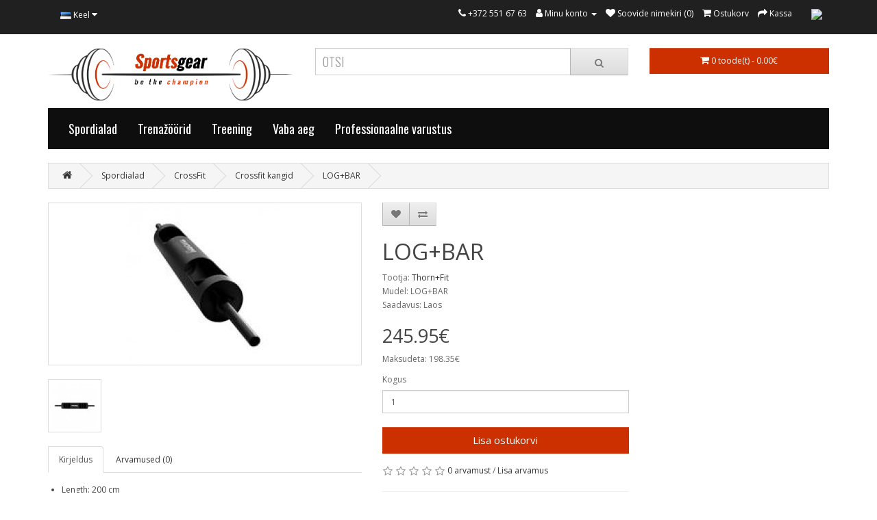

--- FILE ---
content_type: text/html; charset=utf-8
request_url: https://sportsgear.ee/log-bar-en
body_size: 18200
content:
<!DOCTYPE html>
<!--[if IE]><![endif]-->
<!--[if IE 8 ]><html dir="ltr" lang="et" class="ie8"><![endif]-->
<!--[if IE 9 ]><html dir="ltr" lang="et" class="ie9"><![endif]-->
<!--[if (gt IE 9)|!(IE)]><!-->
<html dir="ltr" lang="et">
<!--<![endif]-->
<head>
<!-- Google tag (gtag.js) -->
<script async src="https://www.googletagmanager.com/gtag/js?id=G-R7NZSP28MR"></script>
<script>
	window.dataLayer = window.dataLayer || []; function gtag(){dataLayer.push(arguments);} gtag('js', new Date()); gtag('config', 'G-R7NZSP28MR');
</script>

<script>!function(f,b,e,v,n,t,s){if(f.fbq)return;n=f.fbq=function(){n.callMethod?n.callMethod.apply(n,arguments):n.queue.push(arguments)};if(!f._fbq)f._fbq=n;n.push=n;n.loaded=!0;n.version='2.0';n.queue=[];t=b.createElement(e);t.async=!0;t.src=v;s=b.getElementsByTagName(e)[0];s.parentNode.insertBefore(t,s)}(window,document,'script','https://connect.facebook.net/en_US/fbevents.js'); fbq('init', '651267950631524'); fbq('track', 'PageView');</script><noscript> <img height="1" width="1" src="https://www.facebook.com/tr?id=651267950631524&ev=PageView&noscript=1"/></noscript>

<meta charset="UTF-8" />
<meta name="viewport" content="width=device-width, initial-scale=1">
<meta http-equiv="X-UA-Compatible" content="IE=edge">
<title>LOG+BAR</title>
<base href="https://sportsgear.ee/" />
<script src="catalog/view/javascript/jquery/jquery-2.1.1.min.js" type="text/javascript"></script>
<link href="catalog/view/javascript/bootstrap/css/bootstrap.min.css" rel="stylesheet" media="screen" />
<script src="catalog/view/javascript/bootstrap/js/bootstrap.min.js" type="text/javascript"></script>
<link href="catalog/view/javascript/font-awesome/css/font-awesome.min.css" rel="stylesheet" type="text/css" />
<link href="//fonts.googleapis.com/css?family=Open+Sans:400,400i,300,700" rel="stylesheet" type="text/css" />
<link href="catalog/view/theme/default/stylesheet/stylesheet.css" rel="stylesheet">
<link href="catalog/view/javascript/jquery/magnific/magnific-popup.css" type="text/css" rel="stylesheet" media="screen" />
<link href="catalog/view/javascript/jquery/datetimepicker/bootstrap-datetimepicker.min.css" type="text/css" rel="stylesheet" media="screen" />
<script src="catalog/view/javascript/jquery/magnific/jquery.magnific-popup.min.js" type="text/javascript"></script>
<script src="catalog/view/javascript/jquery/datetimepicker/moment/moment.min.js" type="text/javascript"></script>
<script src="catalog/view/javascript/jquery/datetimepicker/moment/moment-with-locales.min.js" type="text/javascript"></script>
<script src="catalog/view/javascript/jquery/datetimepicker/bootstrap-datetimepicker.min.js" type="text/javascript"></script>
<script src="catalog/view/javascript/common.js" type="text/javascript"></script>
<link href="https://sportsgear.ee/log-bar-en" rel="canonical" />
<link href="https://sportsgear.ee/image/catalog/icon-dumbbell.png" rel="icon" /><link href="catalog/view/theme/default/stylesheet/d_visual_designer/bootstrap.css" rel="stylesheet" type="text/css"/><link href="catalog/view/javascript/d_visual_designer/dist/vd-basic-libraries.min.css" rel="stylesheet" type="text/css"/><link href="catalog/view/theme/default/stylesheet/d_visual_designer/frontend.css" rel="stylesheet" type="text/css"/><link href="catalog/view/theme/default/stylesheet/d_visual_designer_module/button.css" rel="stylesheet" type="text/css"/><link href="catalog/view/theme/default/stylesheet/d_visual_designer_module/collage.css" rel="stylesheet" type="text/css"/><link href="catalog/view/theme/default/stylesheet/d_visual_designer_module/custom_heading.css" rel="stylesheet" type="text/css"/><link href="catalog/view/javascript/d_visual_designer_module/library/lightgallery/lightgallery.min.css" rel="stylesheet" type="text/css"/><link href="catalog/view/javascript/d_visual_designer_module/library/justifiedGallery/justifiedGallery.min.css" rel="stylesheet" type="text/css"/><link href="catalog/view/javascript/d_visual_designer_module/library/lightslider/css/lightslider.min.css" rel="stylesheet" type="text/css"/><link href="catalog/view/theme/default/stylesheet/d_visual_designer/gallery/gallery.css" rel="stylesheet" type="text/css"/><link href="catalog/view/theme/default/stylesheet/d_visual_designer_module/icon.css" rel="stylesheet" type="text/css"/><link href="catalog/view/theme/default/stylesheet/d_visual_designer/blocks/image.css" rel="stylesheet" type="text/css"/><link href="catalog/view/theme/default/stylesheet/d_visual_designer_module/image_caption.css" rel="stylesheet" type="text/css"/><link href="catalog/view/theme/default/stylesheet/d_visual_designer_module/product.css" rel="stylesheet" type="text/css"/><link href="catalog/view/theme/default/stylesheet/d_visual_designer_module/text_separater.css" rel="stylesheet" type="text/css"/>
<script async src="https://www.googletagmanager.com/gtag/js?id=UA-208521867-1"></script>
<script>
  window.dataLayer = window.dataLayer || [];
  function gtag(){dataLayer.push(arguments);}
  gtag('js', new Date());

  gtag('config', 'UA-208521867-1');
</script><script src="catalog/view/javascript/d_riot/riotcompiler.js" type="text/javascript"></script><script src="catalog/view/javascript/d_visual_designer/dist/vd-basic-libraries.min.js" type="text/javascript"></script><script src="catalog/view/theme/default/javascript/d_visual_designer/main.js" type="text/javascript"></script><script src="catalog/view/theme/default/javascript/d_visual_designer/core/block.js" type="text/javascript"></script><script src="catalog/view/theme/default/javascript/d_visual_designer/core/component.js" type="text/javascript"></script><script src="catalog/view/theme/default/javascript/d_visual_designer/core/sortable.js" type="text/javascript"></script><script src="catalog/view/theme/default/javascript/d_visual_designer/model/style.js" type="text/javascript"></script><script src="catalog/view/theme/default/javascript/d_visual_designer/model/block_front.js" type="text/javascript"></script><script src="catalog/view/javascript/d_visual_designer_module/library/lightgallery/lightgallery.min.js" type="text/javascript"></script><script src="catalog/view/javascript/d_visual_designer_module/library/lightslider/js/lightslider.min.js" type="text/javascript"></script><script src="catalog/view/javascript/d_visual_designer_module/library/justifiedGallery/jquery.justifiedGallery.min.js" type="text/javascript"></script><script src="catalog/view/javascript/d_visual_designer_module/library/jquery.spincrement.min.js" type="text/javascript"></script>

</head>
<body class="test">
<!-- Google Tag Manager (noscript) -->
<noscript><iframe src="https://www.googletagmanager.com/ns.html?id=GTM-KS2M3Q7"
height="0" width="0" style="display:none;visibility:hidden"></iframe></noscript>
<!-- End Google Tag Manager (noscript) -->

<nav id="top">
  <div class="container"> 
    <div class="pull-left">
  <form action="https://sportsgear.ee/index.php?route=common/language/language" method="post" enctype="multipart/form-data" id="form-language">
    <div class="btn-group">
      <button class="btn btn-link dropdown-toggle" data-toggle="dropdown">
             
      <img src="catalog/language/et-ee/et-ee.png" alt="Eesti keel" title="Eesti keel">
                              <span class="hidden-xs hidden-sm hidden-md">Keel</span>&nbsp;<i class="fa fa-caret-down"></i></button>
      <ul class="dropdown-menu">
                <li>
          <button class="btn btn-link btn-block language-select" type="button" name="et-ee"><img src="catalog/language/et-ee/et-ee.png" alt="Eesti keel" title="Eesti keel" /> Eesti keel</button>
        </li>
                <li>
          <button class="btn btn-link btn-block language-select" type="button" name="ru-ru"><img src="catalog/language/ru-ru/ru-ru.png" alt="Русский" title="Русский" /> Русский</button>
        </li>
              </ul>
    </div>
    <input type="hidden" name="code" value="" />
    <input type="hidden" name="redirect" value="https://sportsgear.ee/log-bar-en?_route_=log-bar-en" />
  </form>
</div>

    <div id="top-links" class="nav pull-right">
      <ul class="list-inline">
        <li><a href="https://sportsgear.ee/contact-us"><i class="fa fa-phone"></i></a> <span class="hidden-xs hidden-sm hidden-md">+372 551 67 63</span></li>
        <li class="dropdown"><a href="https://sportsgear.ee/my-account" title="Minu konto" class="dropdown-toggle" data-toggle="dropdown"><i class="fa fa-user"></i> <span class="hidden-xs hidden-sm hidden-md">Minu konto</span> <span class="caret"></span></a>
          <ul class="dropdown-menu dropdown-menu-right">
                        <li><a href="https://sportsgear.ee/create-account">Loo konto</a></li>
            <li><a href="https://sportsgear.ee/login">Sisene</a></li>
                      </ul>
        </li>
        <li><a href="https://sportsgear.ee/wishlist" id="wishlist-total" title="Soovide nimekiri (0)"><i class="fa fa-heart"></i> <span class="hidden-xs hidden-sm hidden-md">Soovide nimekiri (0)</span></a></li>
        <li><a href="https://sportsgear.ee/cart" title="Ostukorv"><i class="fa fa-shopping-cart"></i> <span class="hidden-xs hidden-sm hidden-md">Ostukorv</span></a></li>
        <li><a href="https://sportsgear.ee/checkout" title="Kassa"><i class="fa fa-share"></i> <span class="hidden-xs hidden-sm hidden-md">Kassa</span></a></li>
        <li><a href="https://www.facebook.com/geleziessportas.lt" target="_blank"><img style="margin-left: 15px;" src="https://www.geleziessportas.lt/facebook.png" width="25px"></a></li>
      </ul>
    </div>
  </div>
</nav>
<header>
  <div class="container">
    <div class="row">
      <div class="col-sm-4">
        <div id="logo"><a href="https://sportsgear.ee/"><img src="https://sportsgear.ee/image/catalog/gelezies-logo.png" title="Sportsgear.ee" alt="Sportsgear.ee" class="img-responsive" /></a></div>
      </div>
      <div class="col-sm-5"><div id="search" class="input-group">
  <input type="text" name="search" value="" placeholder="Otsi" class="form-control input-lg" />
  <span class="input-group-btn">
    <button type="button" class="btn btn-default btn-lg"><i class="fa fa-search"></i></button>
  </span>
</div></div>
      <div class="col-sm-3"><div id="cart" class="btn-group btn-block">
  <button type="button" data-toggle="dropdown" data-loading-text="Laadimine..." class="btn btn-inverse btn-block btn-lg dropdown-toggle"><i class="fa fa-shopping-cart"></i> <span id="cart-total">0 toode(t) - 0.00€</span></button>
  <ul class="dropdown-menu pull-right">
        <li>
      <p class="text-center">Teie ostukorv on tühi!</p>
    </li>
      </ul>
</div>
</div>
    </div>
  </div>
</header>
<div class="container">
  <nav id="menu" class="navbar">
    <div class="navbar-header"><span id="category" class="visible-xs">Kategooriad</span>
      <button type="button" class="btn btn-navbar navbar-toggle" data-toggle="collapse" data-target=".navbar-ex1-collapse"><i class="fa fa-bars"></i></button>
    </div>
    <div class="collapse navbar-collapse navbar-ex1-collapse">
      <ul class="nav navbar-nav">
                        <li class="dropdown"><a href="https://sportsgear.ee/spordialad" class="dropdown-toggle" data-toggle="dropdown">Spordialad</a>
          <div class="dropdown-menu">
            <div class="dropdown-inner">               <ul class="list-unstyled">
                                <li><a href="https://sportsgear.ee/spordialad/korvpall">Korvpall</a></li>
                                <li><a href="https://sportsgear.ee/spordialad/jalgpall">Jalgpall</a></li>
                                <li><a href="https://sportsgear.ee/spordialad/vorkpall">Võrkpall</a></li>
                                <li><a href="https://sportsgear.ee/spordialad/voitluskunstid">Võitluskunstid</a></li>
                                <li><a href="https://sportsgear.ee/spordialad/aeroobika-jooga">Aeroobika, jooga</a></li>
                                <li><a href="https://sportsgear.ee/spordialad/fitness">Fitness</a></li>
                                <li><a href="https://sportsgear.ee/spordialad/raskejoustik">Raskejõustik</a></li>
                                <li><a href="https://sportsgear.ee/spordialad/crossfit">CrossFit</a></li>
                                <li><a href="https://sportsgear.ee/spordialad/pingpong">Lauatennis</a></li>
                                <li><a href="https://sportsgear.ee/spordialad/tennis">Tennis</a></li>
                                <li><a href="https://sportsgear.ee/spordialad/veesport">Veesport</a></li>
                              </ul>
              </div>
            <a href="https://sportsgear.ee/spordialad" class="see-all">Näite kõike Spordialad</a> </div>
        </li>
                                <li class="dropdown"><a href="https://sportsgear.ee/trenazoorid" class="dropdown-toggle" data-toggle="dropdown">Trenažöörid</a>
          <div class="dropdown-menu">
            <div class="dropdown-inner">               <ul class="list-unstyled">
                                <li><a href="https://sportsgear.ee/trenazoorid/jooksulindid">Jooksulindid</a></li>
                                <li><a href="https://sportsgear.ee/trenazoorid/elliptilised-trenazoorid">Elliptilised trenningseaded</a></li>
                                <li><a href="https://sportsgear.ee/trenazoorid/velotrenazoorid">Velotrenažöörid</a></li>
                                <li><a href="https://sportsgear.ee/trenazoorid/spinning-jalgrattad">Spinningrattad</a></li>
                                <li><a href="https://sportsgear.ee/trenazoorid/soudeergomeetrid">Sõudeergomeetrid</a></li>
                                <li><a href="https://sportsgear.ee/trenazoorid/multifunktsionaalsed-trenazoorid">Multifunktsionaalsed trenažöörid</a></li>
                              </ul>
              </div>
            <a href="https://sportsgear.ee/trenazoorid" class="see-all">Näite kõike Trenažöörid</a> </div>
        </li>
                                <li class="dropdown"><a href="https://sportsgear.ee/treening" class="dropdown-toggle" data-toggle="dropdown">Treening</a>
          <div class="dropdown-menu">
            <div class="dropdown-inner">               <ul class="list-unstyled">
                                <li><a href="https://sportsgear.ee/treening/joukeskused">Jõukeskused</a></li>
                                <li><a href="https://sportsgear.ee/treening/voimlemispingid">Võimlemispingid</a></li>
                                <li><a href="https://sportsgear.ee/treening/louateombekangid">Lõuateõmbekangid</a></li>
                                <li><a href="https://sportsgear.ee/treening/jouhantlid">Hantlid</a></li>
                                <li><a href="https://sportsgear.ee/treening/kangid-komplektid">Kangid, komplektid</a></li>
                                <li><a href="https://sportsgear.ee/treening/raskusekettad">Raskuskettad</a></li>
                                <li><a href="https://sportsgear.ee/treening/sangpommid">Sangpommid</a></li>
                                <li><a href="https://sportsgear.ee/treening/keha-lisaraskued">Keha lisaraskued</a></li>
                                <li><a href="https://sportsgear.ee/treening/meditsiinilised-pallid">Meditsiinilised pallid</a></li>
                                <li><a href="https://sportsgear.ee/treening/raskuskotid">Raskuskotid</a></li>
                                <li><a href="https://sportsgear.ee/treening/riiulid">Riiulid</a></li>
                                <li><a href="https://sportsgear.ee/treening/muud-trenazoorid">Muud trenažöörid</a></li>
                                <li><a href="https://sportsgear.ee/treening/mootmisseadmed">Mõõtmisseadmed</a></li>
                              </ul>
              </div>
            <a href="https://sportsgear.ee/treening" class="see-all">Näite kõike Treening</a> </div>
        </li>
                                <li class="dropdown"><a href="https://sportsgear.ee/vaba-aeg" class="dropdown-toggle" data-toggle="dropdown">Vaba aeg</a>
          <div class="dropdown-menu">
            <div class="dropdown-inner">               <ul class="list-unstyled">
                                <li><a href="https://sportsgear.ee/vaba-aeg/elektritoukerattad">Elektritõukerattad</a></li>
                                <li><a href="https://sportsgear.ee/vaba-aeg/rulad">Rulad</a></li>
                                <li><a href="https://sportsgear.ee/vaba-aeg/piljardilauad">Piljardilauad</a></li>
                                <li><a href="https://sportsgear.ee/vaba-aeg/skuuterid">Skuuterid</a></li>
                                <li><a href="https://sportsgear.ee/vaba-aeg/batuut">Batuudid</a></li>
                                <li><a href="https://sportsgear.ee/vaba-aeg/lauajalgpall">Lauajalgpall</a></li>
                                <li><a href="https://sportsgear.ee/vaba-aeg/noolemang">Noolemäng</a></li>
                              </ul>
              </div>
            <a href="https://sportsgear.ee/vaba-aeg" class="see-all">Näite kõike Vaba aeg</a> </div>
        </li>
                                <li class="dropdown"><a href="https://sportsgear.ee/professionaalne-varustus" class="dropdown-toggle" data-toggle="dropdown">Professionaalne varustus</a>
          <div class="dropdown-menu">
            <div class="dropdown-inner">               <ul class="list-unstyled">
                                <li><a href="https://sportsgear.ee/professionaalne-varustus/treeningkeskused">Treeningkeskused</a></li>
                                <li><a href="https://sportsgear.ee/professionaalne-varustus/multifunktsionaalsed-trenazoorid-">Multifunktsionaalsed trenažöörid</a></li>
                                <li><a href="https://sportsgear.ee/professionaalne-varustus/pingid">Pingid</a></li>
                                <li><a href="https://sportsgear.ee/professionaalne-varustus/surumispingid">Surumispingid</a></li>
                                <li><a href="https://sportsgear.ee/professionaalne-varustus/hantlite-ja-raskuste-riiulid">Hantlite ja raskuste riiulid</a></li>
                                <li><a href="https://sportsgear.ee/professionaalne-varustus/workout-kompleksid">Workout kompleksid</a></li>
                                <li><a href="https://sportsgear.ee/professionaalne-varustus/crossfit-huppekarbid">Crossfit hüppekarbid</a></li>
                                <li><a href="https://sportsgear.ee/professionaalne-varustus/jooksulindid-">Professionaalsed jooksulindid</a></li>
                                <li><a href="https://sportsgear.ee/professionaalne-varustus/spinningrattad-">Professionaalsed spinningrattad</a></li>
                                <li><a href="https://sportsgear.ee/professionaalne-varustus/professionaalsed-elliptilised-trenazoorid">Professionaalsed elliptilised trenažöörid</a></li>
                                <li><a href="https://sportsgear.ee/professionaalne-varustus/velotrenazoor">Professionaalsed velotrenažöörid</a></li>
                                <li><a href="https://sportsgear.ee/professionaalne-varustus/trenazooridealusmatt">Trenažöörialusmatid</a></li>
                              </ul>
              </div>
            <a href="https://sportsgear.ee/professionaalne-varustus" class="see-all">Näite kõike Professionaalne varustus</a> </div>
        </li>
                      </ul>
    </div>
  </nav>
</div>
<div id="product-product" class="container">
  <ul class="breadcrumb">
        <li><a href="https://sportsgear.ee/"><i class="fa fa-home"></i></a></li>
        <li><a href="https://sportsgear.ee/spordialad">Spordialad</a></li>
        <li><a href="https://sportsgear.ee/spordialad/crossfit">CrossFit</a></li>
        <li><a href="https://sportsgear.ee/spordialad/crossfit/crossfit-kangid">Crossfit kangid</a></li>
        <li><a href="https://sportsgear.ee/log-bar-en">LOG+BAR</a></li>
      </ul>
  <div class="row">
                <div id="content" class="col-sm-12">
      <div class="row">                         
                	                <div class="col-sm-5">           <ul class="thumbnails">
                        <li><a class="thumbnail" href="https://sportsgear.ee/image/cache/catalog/thorn+fit/grifai/12_compact-500x500.jpg" title="LOG+BAR"><img src="https://sportsgear.ee/image/cache/catalog/thorn+fit/grifai/12_compact-228x228.jpg" title="LOG+BAR" alt="LOG+BAR" /></a></li>
                                                <li class="image-additional"><a class="thumbnail" href="https://sportsgear.ee/image/cache/catalog/thorn+fit/grifai/13_compact-500x500.jpg" title="LOG+BAR"> <img src="https://sportsgear.ee/image/cache/catalog/thorn+fit/grifai/13_compact-74x74.jpg" title="LOG+BAR" alt="LOG+BAR" /></a></li>
                                  </ul>
                    <ul class="nav nav-tabs">
            <li class="active"><a href="#tab-description" data-toggle="tab">Kirjeldus</a></li>
                                    <li><a href="#tab-review" data-toggle="tab">Arvamused (0)</a></li>
                      </ul>
          <div class="tab-content">
            <div class="tab-pane active" id="tab-description"><div class="vd-frontend">
        <visual-designer id="3646871"><div class="vd">
<div class="no-padding container-fluid">
    <div class="row section_wrapper_b6aefd9 no-gutters" >
                            <div class="no-padding container-fluid">
    <div class="row  justify-content-start align-items-stretch row_7b2f0b8 no-gutters" >                                <div class="col-lg-12 col-md-12 column_140b9dc" id="" ><div class="text_d5289d6" ><ul style="margin-bottom: 20px; padding-left: 20px; color: rgb(68, 68, 68); font-family: HelveticaNeue-Light, "helvetica neue light", "helvetica neue", helvetica, arial, "lucida grande", sans-serif; font-size: 12px; letter-spacing: 1px;"><li style="margin-top: 0px; margin-bottom: 10px;">Length: 200 cm</li><li style="margin-top: 0px; margin-bottom: 10px;">Width: fi 22 cm</li><li style="margin-top: 0px; margin-bottom: 10px;">Sleeve diameter: 48 mm</li><li style="margin-top: 0px; margin-bottom: 10px;">Sleeve length: approx. 35 cm</li><li style="margin-top: 0px; margin-bottom: 10px;">Weight: 30 kg</li><li style="margin-top: 0px; margin-bottom: 10px;">Number of grips: 4</li><li style="margin-top: 0px; margin-bottom: 10px;">Grip diameter: 33 mm</li><li style="margin-top: 0px; margin-bottom: 10px;">Knurling: YES</li></ul></div>
</div></div>
</div></div>
</div><style type="text/css">.text_d5289d6{}@media only screen and (min-width:1024px){.text_d5289d6{}}@media only screen and (min-width:768px) and (max-width:1023px){.text_d5289d6{}}@media only screen and (max-width:767px){.text_d5289d6{}}.text_d5289d6:before{}.text_d5289d6:after{}.column_140b9dc{}@media only screen and (min-width:1024px){.column_140b9dc{}}@media only screen and (min-width:768px) and (max-width:1023px){.column_140b9dc{}}@media only screen and (max-width:767px){.column_140b9dc{}}.column_140b9dc:before{}.column_140b9dc:after{}.row_7b2f0b8{}@media only screen and (min-width:1024px){.row_7b2f0b8{}}@media only screen and (min-width:768px) and (max-width:1023px){.row_7b2f0b8{}}@media only screen and (max-width:767px){.row_7b2f0b8{}}.row_7b2f0b8:before{}.row_7b2f0b8:after{}.section_wrapper_b6aefd9{}@media only screen and (min-width:1024px){.section_wrapper_b6aefd9{}}@media only screen and (min-width:768px) and (max-width:1023px){.section_wrapper_b6aefd9{}}@media only screen and (max-width:767px){.section_wrapper_b6aefd9{}}.section_wrapper_b6aefd9:before{}.section_wrapper_b6aefd9:after{}</style></div></visual-designer>
</div>

<script type="text/javascript">

    $(document).ready(function(){
        d_visual_designer.initLocal({"designer":{"button_cart":"Lisa ostukorvi","button_wishlist":"Lisa soovide nimekirja","button_compare":"Lisa v\u00f5rdlusse","text_welcome_header":"You have a blank page <br> Start adding content or templates","text_add_block":"Add block","text_add_text_block":"Add Text block","text_add_template":"Add Template","text_tax":"Maksudeta:"},"blocks":{"accordion":false,"button":false,"circle_bar":false,"code":false,"collage":false,"column":false,"column_inner":false,"custom_heading":false,"empty_space":false,"facebook_like":false,"feedback":{"entry_name":"Name","entry_email":"E-mail","entry_phone":"entry_phone","entry_comment":"Comment","button_send":"Send","text_success_send":"<p>Your comment has been successfully sent to the store owner!<\/p>","text_click_download":"<p>Click here to download the file!<\/p>"},"file":false,"gallery":false,"gmaps":false,"google_plus_like":false,"icon":false,"image":false,"image_caption":false,"images_carousel":false,"line_chart":false,"message_box":false,"module":false,"number":false,"pinterest_like":false,"product":false,"products_grid":{"button_cart":"Lisa ostukorvi","button_wishlist":"Lisa soovide nimekirja","button_compare":"Lisa v\u00f5rdlusse","text_tax":"Maksudeta:"},"products_slider":{"entry_title":"entry_title","entry_mode":"entry_mode","button_cart":"Lisa ostukorvi","button_compare":"Lisa v\u00f5rdlusse","button_wishlist":"Lisa soovide nimekirja","text_tax":"Maksudeta:"},"progress_bar":false,"round_chart":false,"row":false,"row_inner":false,"search_products":{"text_search":"Search"},"section":false,"section_accordion":false,"section_wrapper":false,"separater":false,"tabs":false,"text":false,"text_separater":false,"tour":false,"twitter_like":false,"video":false}})
        d_visual_designer.initOptions({"designer":{},"blocks":{"accordion":false,"button":false,"circle_bar":false,"code":false,"collage":false,"column":false,"column_inner":false,"custom_heading":false,"empty_space":false,"facebook_like":false,"feedback":{"language_id":"4"},"file":{"download_url":"https:\/\/sportsgear.ee\/index.php?route=extension\/d_visual_designer_module\/file\/download"},"gallery":false,"gmaps":false,"google_plus_like":false,"icon":false,"image":false,"image_caption":false,"images_carousel":false,"line_chart":false,"message_box":false,"module":false,"number":false,"pinterest_like":false,"product":false,"products_grid":false,"products_slider":false,"progress_bar":false,"round_chart":false,"row":false,"row_inner":false,"search_products":false,"section":false,"section_accordion":false,"section_wrapper":false,"separater":false,"tabs":false,"text":false,"text_separater":false,"tour":false,"twitter_like":false,"video":false}})
        d_visual_designer.initState({"blocks":{"3646871":{"row_7b2f0b8":{"setting":{"global":{"design_margin_top":"","design_margin_right":"","design_margin_bottom":"","design_margin_left":"","design_margin_desktop_top":"","design_margin_desktop_right":"","design_margin_desktop_bottom":"","design_margin_desktop_left":"","design_margin_tablet_top":"","design_margin_tablet_right":"","design_margin_tablet_bottom":"","design_margin_tablet_left":"","design_margin_phone_top":"","design_margin_phone_right":"","design_margin_phone_bottom":"","design_margin_phone_left":"","design_padding_top":"","design_padding_right":"","design_padding_bottom":"","design_padding_left":"","design_padding_desktop_top":"","design_padding_desktop_right":"","design_padding_desktop_bottom":"","design_padding_desktop_left":"","design_padding_tablet_top":"","design_padding_tablet_right":"","design_padding_tablet_bottom":"","design_padding_tablet_left":"","design_padding_phone_top":"","design_padding_phone_right":"","design_padding_phone_bottom":"","design_padding_phone_left":"","design_border_top":"","design_border_right":"","design_border_bottom":"","design_border_left":"","design_border_color":"","design_border_style":"dotted","design_border_radius":"","design_background_image":"","design_background_image_style":"cover","design_background_image_position_horizontal":"center","design_background_image_position_vertical":"center","design_background":"","design_animate":"","design_margin_responsive":false,"design_padding_responsive":false,"design_show_on":{"0":"show_desktop","1":"show_mobile","2":"show_tablet"},"id":"","additional_css_class":"","additional_css_before":"","additional_css_content":"","additional_css_after":"","container":"fluid","row_stretch":"","align":"left","align_items":"stretch","background_video":0,"link":""},"user":{}},"id":"row_7b2f0b8","parent":"section_wrapper_b6aefd9","sort_order":0,"type":"row"},"column_140b9dc":{"setting":{"global":{"design_margin_top":"","design_margin_right":"","design_margin_bottom":"","design_margin_left":"","design_margin_desktop_top":"","design_margin_desktop_right":"","design_margin_desktop_bottom":"","design_margin_desktop_left":"","design_margin_tablet_top":"","design_margin_tablet_right":"","design_margin_tablet_bottom":"","design_margin_tablet_left":"","design_margin_phone_top":"","design_margin_phone_right":"","design_margin_phone_bottom":"","design_margin_phone_left":"","design_padding_top":"","design_padding_right":"","design_padding_bottom":"","design_padding_left":"","design_padding_desktop_top":"","design_padding_desktop_right":"","design_padding_desktop_bottom":"","design_padding_desktop_left":"","design_padding_tablet_top":"","design_padding_tablet_right":"","design_padding_tablet_bottom":"","design_padding_tablet_left":"","design_padding_phone_top":"","design_padding_phone_right":"","design_padding_phone_bottom":"","design_padding_phone_left":"","design_border_top":"","design_border_right":"","design_border_bottom":"","design_border_left":"","design_border_color":"","design_border_style":"dotted","design_border_radius":"","design_background_image":"","design_background_image_style":"cover","design_background_image_position_horizontal":"center","design_background_image_position_vertical":"center","design_background":"","design_animate":"","design_margin_responsive":false,"design_padding_responsive":false,"design_show_on":{"0":"show_desktop","1":"show_mobile","2":"show_tablet"},"id":"","additional_css_class":"","additional_css_before":"","additional_css_content":"","additional_css_after":"","size":12,"offset":"","order":"","float":"","align":"center","size_phone":"","size_tablet":"","offset_phone":"","offset_tablet":"","order_phone":"","order_tablet":""},"user":{}},"id":"column_140b9dc","parent":"row_7b2f0b8","sort_order":0,"type":"column"},"text_d5289d6":{"setting":{"global":{"design_margin_top":"","design_margin_right":"","design_margin_bottom":"","design_margin_left":"","design_margin_desktop_top":"","design_margin_desktop_right":"","design_margin_desktop_bottom":"","design_margin_desktop_left":"","design_margin_tablet_top":"","design_margin_tablet_right":"","design_margin_tablet_bottom":"","design_margin_tablet_left":"","design_margin_phone_top":"","design_margin_phone_right":"","design_margin_phone_bottom":"","design_margin_phone_left":"","design_padding_top":"","design_padding_right":"","design_padding_bottom":"","design_padding_left":"","design_padding_desktop_top":"","design_padding_desktop_right":"","design_padding_desktop_bottom":"","design_padding_desktop_left":"","design_padding_tablet_top":"","design_padding_tablet_right":"","design_padding_tablet_bottom":"","design_padding_tablet_left":"","design_padding_phone_top":"","design_padding_phone_right":"","design_padding_phone_bottom":"","design_padding_phone_left":"","design_border_top":"","design_border_right":"","design_border_bottom":"","design_border_left":"","design_border_color":"","design_border_style":"dotted","design_border_radius":"","design_background_image":"","design_background_image_style":"cover","design_background_image_position_horizontal":"center","design_background_image_position_vertical":"center","design_background":"","design_animate":"","design_margin_responsive":false,"design_padding_responsive":false,"design_show_on":{"0":"show_desktop","1":"show_mobile","2":"show_tablet"},"id":"","additional_css_class":"","additional_css_before":"","additional_css_content":"","additional_css_after":"","text":"<ul style=\"margin-bottom: 20px; padding-left: 20px; color: rgb(68, 68, 68); font-family: HelveticaNeue-Light, \"Helvetica Neue Light\", \"Helvetica Neue\", Helvetica, Arial, \"Lucida Grande\", sans-serif; font-size: 12px; letter-spacing: 1px;\"><li style=\"margin-top: 0px; margin-bottom: 10px;\">Length: 200 cm<\/li><li style=\"margin-top: 0px; margin-bottom: 10px;\">Width: fi 22 cm<\/li><li style=\"margin-top: 0px; margin-bottom: 10px;\">Sleeve diameter: 48 mm<\/li><li style=\"margin-top: 0px; margin-bottom: 10px;\">Sleeve length: approx. 35 cm<\/li><li style=\"margin-top: 0px; margin-bottom: 10px;\">Weight: 30 kg<\/li><li style=\"margin-top: 0px; margin-bottom: 10px;\">Number of grips: 4<\/li><li style=\"margin-top: 0px; margin-bottom: 10px;\">Grip diameter: 33 mm<\/li><li style=\"margin-top: 0px; margin-bottom: 10px;\">Knurling: YES<\/li><\/ul>"},"user":{"text":"<ul style=\"margin-bottom: 20px; padding-left: 20px; color: rgb(68, 68, 68); font-family: HelveticaNeue-Light, \"Helvetica Neue Light\", \"Helvetica Neue\", Helvetica, Arial, \"Lucida Grande\", sans-serif; font-size: 12px; letter-spacing: 1px;\"><li style=\"margin-top: 0px; margin-bottom: 10px;\">Length: 200 cm<\/li><li style=\"margin-top: 0px; margin-bottom: 10px;\">Width: fi 22 cm<\/li><li style=\"margin-top: 0px; margin-bottom: 10px;\">Sleeve diameter: 48 mm<\/li><li style=\"margin-top: 0px; margin-bottom: 10px;\">Sleeve length: approx. 35 cm<\/li><li style=\"margin-top: 0px; margin-bottom: 10px;\">Weight: 30 kg<\/li><li style=\"margin-top: 0px; margin-bottom: 10px;\">Number of grips: 4<\/li><li style=\"margin-top: 0px; margin-bottom: 10px;\">Grip diameter: 33 mm<\/li><li style=\"margin-top: 0px; margin-bottom: 10px;\">Knurling: YES<\/li><\/ul>"}},"id":"text_d5289d6","parent":"column_140b9dc","sort_order":0,"type":"text"},"section_wrapper_b6aefd9":{"id":"section_wrapper_b6aefd9","parent":"","type":"section_wrapper","setting":{"global":{"design_margin_top":"","design_margin_right":"","design_margin_bottom":"","design_margin_left":"","design_margin_desktop_top":"","design_margin_desktop_right":"","design_margin_desktop_bottom":"","design_margin_desktop_left":"","design_margin_tablet_top":"","design_margin_tablet_right":"","design_margin_tablet_bottom":"","design_margin_tablet_left":"","design_margin_phone_top":"","design_margin_phone_right":"","design_margin_phone_bottom":"","design_margin_phone_left":"","design_padding_top":"","design_padding_right":"","design_padding_bottom":"","design_padding_left":"","design_padding_desktop_top":"","design_padding_desktop_right":"","design_padding_desktop_bottom":"","design_padding_desktop_left":"","design_padding_tablet_top":"","design_padding_tablet_right":"","design_padding_tablet_bottom":"","design_padding_tablet_left":"","design_padding_phone_top":"","design_padding_phone_right":"","design_padding_phone_bottom":"","design_padding_phone_left":"","design_border_top":"","design_border_right":"","design_border_bottom":"","design_border_left":"","design_border_color":"","design_border_style":"dotted","design_border_radius":"","design_background_image":"","design_background_image_style":"cover","design_background_image_position_horizontal":"center","design_background_image_position_vertical":"center","design_background":"","design_animate":"","design_margin_responsive":false,"design_padding_responsive":false,"design_show_on":{"0":"show_desktop","1":"show_mobile","2":"show_tablet"},"id":"","additional_css_class":"","additional_css_before":"","additional_css_content":"","additional_css_after":"","container":"fluid","row_stretch":"","background_video":false,"link":""},"user":{}},"sort_order":0}}},"drag":{"3646871":false},"config":{"blocks":{"0":{"title":"Row","description":"Row","image":"https:\/\/sportsgear.ee\/image\/catalog\/d_visual_designer\/row.svg","type":"row","setting_default":{"global":{"design_margin_top":"","design_margin_right":"","design_margin_bottom":"","design_margin_left":"","design_margin_desktop_top":"","design_margin_desktop_right":"","design_margin_desktop_bottom":"","design_margin_desktop_left":"","design_margin_tablet_top":"","design_margin_tablet_right":"","design_margin_tablet_bottom":"","design_margin_tablet_left":"","design_margin_phone_top":"","design_margin_phone_right":"","design_margin_phone_bottom":"","design_margin_phone_left":"","design_padding_top":"","design_padding_right":"","design_padding_bottom":"","design_padding_left":"","design_padding_desktop_top":"","design_padding_desktop_right":"","design_padding_desktop_bottom":"","design_padding_desktop_left":"","design_padding_tablet_top":"","design_padding_tablet_right":"","design_padding_tablet_bottom":"","design_padding_tablet_left":"","design_padding_phone_top":"","design_padding_phone_right":"","design_padding_phone_bottom":"","design_padding_phone_left":"","design_border_top":"","design_border_right":"","design_border_bottom":"","design_border_left":"","design_border_color":"","design_border_style":"dotted","design_border_radius":"","design_background_image":"","design_background_image_style":"cover","design_background_image_position_horizontal":"center","design_background_image_position_vertical":"center","design_background":"","design_animate":"","design_margin_responsive":false,"design_padding_responsive":false,"design_show_on":{"0":"show_desktop","1":"show_mobile","2":"show_tablet"},"id":"","additional_css_class":"","additional_css_before":"","additional_css_content":"","additional_css_after":"","container":"fluid","row_stretch":"","align":"left","align_items":"stretch","background_video":false,"link":""},"user":{}},"category":"Content","sort_order":0,"setting":{"display":true,"sort_order":0,"category":"content","display_title":false,"child_blocks":true,"child":"column","level_min":1,"level_max":1,"control_position":"advanced","display_control":true,"button_drag":true,"button_layout":true,"button_edit":true,"button_copy":true,"button_collapse":true,"button_remove":true,"pre_render":true,"save_html":true,"types":{"row_stretch":"string","background_video":"boolean","link":"string","align":"string","container":"string"},"setting":{"container":"fluid","row_stretch":"","align":"left","align_items":"stretch","background_video":0,"link":""}}},"1":{"title":"Section","description":"Section","image":"https:\/\/sportsgear.ee\/image\/cache\/no_image-40x40.png","type":"section","setting_default":{"global":{"design_margin_top":"","design_margin_right":"","design_margin_bottom":"","design_margin_left":"","design_margin_desktop_top":"","design_margin_desktop_right":"","design_margin_desktop_bottom":"","design_margin_desktop_left":"","design_margin_tablet_top":"","design_margin_tablet_right":"","design_margin_tablet_bottom":"","design_margin_tablet_left":"","design_margin_phone_top":"","design_margin_phone_right":"","design_margin_phone_bottom":"","design_margin_phone_left":"","design_padding_top":"","design_padding_right":"","design_padding_bottom":"","design_padding_left":"","design_padding_desktop_top":"","design_padding_desktop_right":"","design_padding_desktop_bottom":"","design_padding_desktop_left":"","design_padding_tablet_top":"","design_padding_tablet_right":"","design_padding_tablet_bottom":"","design_padding_tablet_left":"","design_padding_phone_top":"","design_padding_phone_right":"","design_padding_phone_bottom":"","design_padding_phone_left":"","design_border_top":"","design_border_right":"","design_border_bottom":"","design_border_left":"","design_border_color":"","design_border_style":"dotted","design_border_radius":"","design_background_image":"","design_background_image_style":"cover","design_background_image_position_horizontal":"center","design_background_image_position_vertical":"center","design_background":"","design_animate":"","design_margin_responsive":false,"design_padding_responsive":false,"design_show_on":{"0":"show_desktop","1":"show_mobile","2":"show_tablet"},"id":"","additional_css_class":"","additional_css_before":"","additional_css_content":"","additional_css_after":"","section_id":"3d5be03","title":"Section"},"user":{}},"category":"Section","sort_order":0,"setting":{"display":true,"category":"section","display_title":false,"child_blocks":true,"level_min":4,"level_max":4,"control_position":"popup","display_control":true,"button_drag":false,"button_edit":true,"button_copy":false,"button_collapse":true,"button_remove":true,"custom_layout":"section","pre_render":false,"save_html":false,"types":{"title":"string"},"setting":{"section_id":"3d5be03","title":"Section"}}},"2":{"title":"Section Accordion","description":"Section accordion","image":"https:\/\/sportsgear.ee\/image\/cache\/no_image-40x40.png","type":"section_accordion","setting_default":{"global":{"design_margin_top":"","design_margin_right":"","design_margin_bottom":"","design_margin_left":"","design_margin_desktop_top":"","design_margin_desktop_right":"","design_margin_desktop_bottom":"","design_margin_desktop_left":"","design_margin_tablet_top":"","design_margin_tablet_right":"","design_margin_tablet_bottom":"","design_margin_tablet_left":"","design_margin_phone_top":"","design_margin_phone_right":"","design_margin_phone_bottom":"","design_margin_phone_left":"","design_padding_top":"","design_padding_right":"","design_padding_bottom":"","design_padding_left":"","design_padding_desktop_top":"","design_padding_desktop_right":"","design_padding_desktop_bottom":"","design_padding_desktop_left":"","design_padding_tablet_top":"","design_padding_tablet_right":"","design_padding_tablet_bottom":"","design_padding_tablet_left":"","design_padding_phone_top":"","design_padding_phone_right":"","design_padding_phone_bottom":"","design_padding_phone_left":"","design_border_top":"","design_border_right":"","design_border_bottom":"","design_border_left":"","design_border_color":"","design_border_style":"dotted","design_border_radius":"","design_background_image":"","design_background_image_style":"cover","design_background_image_position_horizontal":"center","design_background_image_position_vertical":"center","design_background":"","design_animate":"","design_margin_responsive":false,"design_padding_responsive":false,"design_show_on":{"0":"show_desktop","1":"show_mobile","2":"show_tablet"},"id":"","additional_css_class":"","additional_css_before":"","additional_css_content":"","additional_css_after":"","title":"Section"},"user":{}},"category":"Content","sort_order":0,"setting":{"display":true,"category":"content","display_title":false,"child_blocks":true,"level_min":4,"level_max":4,"control_position":"top","display_control":true,"button_drag":false,"button_edit":true,"button_copy":false,"button_collapse":true,"button_remove":true,"custom_layout":"section_accordion","pre_render":false,"save_html":false,"types":{"title":"string"},"setting":{"title":"Section"}}},"3":{"title":"Section Wrapper","description":"Section Wrapper","image":"https:\/\/sportsgear.ee\/image\/catalog\/d_visual_designer\/section_wrapper.svg","type":"section_wrapper","setting_default":{"global":{"design_margin_top":"","design_margin_right":"","design_margin_bottom":"","design_margin_left":"","design_margin_desktop_top":"","design_margin_desktop_right":"","design_margin_desktop_bottom":"","design_margin_desktop_left":"","design_margin_tablet_top":"","design_margin_tablet_right":"","design_margin_tablet_bottom":"","design_margin_tablet_left":"","design_margin_phone_top":"","design_margin_phone_right":"","design_margin_phone_bottom":"","design_margin_phone_left":"","design_padding_top":"","design_padding_right":"","design_padding_bottom":"","design_padding_left":"","design_padding_desktop_top":"","design_padding_desktop_right":"","design_padding_desktop_bottom":"","design_padding_desktop_left":"","design_padding_tablet_top":"","design_padding_tablet_right":"","design_padding_tablet_bottom":"","design_padding_tablet_left":"","design_padding_phone_top":"","design_padding_phone_right":"","design_padding_phone_bottom":"","design_padding_phone_left":"","design_border_top":"","design_border_right":"","design_border_bottom":"","design_border_left":"","design_border_color":"","design_border_style":"dotted","design_border_radius":"","design_background_image":"","design_background_image_style":"cover","design_background_image_position_horizontal":"center","design_background_image_position_vertical":"center","design_background":"","design_animate":"","design_margin_responsive":false,"design_padding_responsive":false,"design_show_on":{"0":"show_desktop","1":"show_mobile","2":"show_tablet"},"id":"","additional_css_class":"","additional_css_before":"","additional_css_content":"","additional_css_after":"","container":"fluid","row_stretch":"","background_video":false,"link":""},"user":{}},"category":"Content","sort_order":0,"setting":{"display":true,"sort_order":0,"category":"content","display_title":false,"child_blocks":true,"child":"row","level_min":0,"level_max":0,"control_position":"advanced","display_control":true,"button_drag":true,"button_layout":false,"button_edit":true,"button_copy":true,"button_collapse":true,"button_remove":true,"pre_render":true,"save_html":true,"types":{"row_stretch":"string","background_video":"boolean","link":"string","container":"string"},"setting":{"container":"fluid","row_stretch":"","background_video":0,"link":""}}},"4":{"title":"Column","description":"Column","image":"https:\/\/sportsgear.ee\/image\/catalog\/d_visual_designer\/column.svg","type":"column","setting_default":{"global":{"design_margin_top":"","design_margin_right":"","design_margin_bottom":"","design_margin_left":"","design_margin_desktop_top":"","design_margin_desktop_right":"","design_margin_desktop_bottom":"","design_margin_desktop_left":"","design_margin_tablet_top":"","design_margin_tablet_right":"","design_margin_tablet_bottom":"","design_margin_tablet_left":"","design_margin_phone_top":"","design_margin_phone_right":"","design_margin_phone_bottom":"","design_margin_phone_left":"","design_padding_top":"","design_padding_right":"","design_padding_bottom":"","design_padding_left":"","design_padding_desktop_top":"","design_padding_desktop_right":"","design_padding_desktop_bottom":"","design_padding_desktop_left":"","design_padding_tablet_top":"","design_padding_tablet_right":"","design_padding_tablet_bottom":"","design_padding_tablet_left":"","design_padding_phone_top":"","design_padding_phone_right":"","design_padding_phone_bottom":"","design_padding_phone_left":"","design_border_top":"","design_border_right":"","design_border_bottom":"","design_border_left":"","design_border_color":"","design_border_style":"dotted","design_border_radius":"","design_background_image":"","design_background_image_style":"cover","design_background_image_position_horizontal":"center","design_background_image_position_vertical":"center","design_background":"","design_animate":"","design_margin_responsive":false,"design_padding_responsive":false,"design_show_on":{"0":"show_desktop","1":"show_mobile","2":"show_tablet"},"id":"","additional_css_class":"","additional_css_before":"","additional_css_content":"","additional_css_after":"","size":"12","offset":"","order":"","float":false,"align":"center","size_phone":"","size_tablet":"","offset_phone":"","offset_tablet":"","order_phone":"","order_tablet":""},"user":{}},"category":"Content","sort_order":0,"setting":{"display":true,"category":"content","display_title":false,"child_blocks":true,"level_min":2,"level_max":2,"control_position":"top","display_control":true,"button_drag":true,"button_layout":false,"button_edit":true,"button_copy":true,"button_collapse":true,"button_remove":true,"pre_render":true,"save_html":true,"types":{"size":"string","offset":"string","order":"string","float":"boolean","align":"string","size_phone":"string","size_tablet":"string","offset_phone":"string","offset_tablet":"string","order_phone":"string","order_tablet":"string"},"setting":{"size":12,"offset":"","order":"","float":"","align":"center","size_phone":"","size_tablet":"","offset_phone":"","offset_tablet":"","order_phone":"","order_tablet":""}}},"5":{"title":"Column","description":"Column innner","image":"https:\/\/sportsgear.ee\/image\/cache\/no_image-40x40.png","type":"column_inner","setting_default":{"global":{"design_margin_top":"","design_margin_right":"","design_margin_bottom":"","design_margin_left":"","design_margin_desktop_top":"","design_margin_desktop_right":"","design_margin_desktop_bottom":"","design_margin_desktop_left":"","design_margin_tablet_top":"","design_margin_tablet_right":"","design_margin_tablet_bottom":"","design_margin_tablet_left":"","design_margin_phone_top":"","design_margin_phone_right":"","design_margin_phone_bottom":"","design_margin_phone_left":"","design_padding_top":"","design_padding_right":"","design_padding_bottom":"","design_padding_left":"","design_padding_desktop_top":"","design_padding_desktop_right":"","design_padding_desktop_bottom":"","design_padding_desktop_left":"","design_padding_tablet_top":"","design_padding_tablet_right":"","design_padding_tablet_bottom":"","design_padding_tablet_left":"","design_padding_phone_top":"","design_padding_phone_right":"","design_padding_phone_bottom":"","design_padding_phone_left":"","design_border_top":"","design_border_right":"","design_border_bottom":"","design_border_left":"","design_border_color":"","design_border_style":"dotted","design_border_radius":"","design_background_image":"","design_background_image_style":"cover","design_background_image_position_horizontal":"center","design_background_image_position_vertical":"center","design_background":"","design_animate":"","design_margin_responsive":false,"design_padding_responsive":false,"design_show_on":{"0":"show_desktop","1":"show_mobile","2":"show_tablet"},"id":"","additional_css_class":"","additional_css_before":"","additional_css_content":"","additional_css_after":"","size":"12","offset":"","order":"","float":false,"align":"center","size_phone":"","size_tablet":"","offset_phone":"","offset_tablet":"","order_phone":"","order_tablet":""},"user":{}},"category":"Content","sort_order":0,"setting":{"display":true,"category":"content","display_title":false,"child_blocks":true,"level_min":4,"level_max":4,"control_position":"bottom","display_control":true,"button_drag":true,"button_edit":true,"button_copy":true,"button_collapse":true,"button_remove":true,"custom_layout":"column_inner","pre_render":true,"save_html":true,"types":{"size":"string","offset":"string","order":"string","float":"boolean","align":"string","size_phone":"string","size_tablet":"string","offset_phone":"string","offset_tablet":"string","order_phone":"string","order_tablet":"string"},"setting":{"design_margin_bottom":"","size":12,"offset":"","order":"","float":"","align":"center","size_phone":"","size_tablet":"","offset_phone":"","offset_tablet":"","order_phone":"","order_tablet":""}}},"6":{"title":"Text","description":"Add styles text","image":"https:\/\/sportsgear.ee\/image\/catalog\/d_visual_designer\/text.svg","type":"text","setting_default":{"global":{"design_margin_top":"","design_margin_right":"","design_margin_bottom":"","design_margin_left":"","design_margin_desktop_top":"","design_margin_desktop_right":"","design_margin_desktop_bottom":"","design_margin_desktop_left":"","design_margin_tablet_top":"","design_margin_tablet_right":"","design_margin_tablet_bottom":"","design_margin_tablet_left":"","design_margin_phone_top":"","design_margin_phone_right":"","design_margin_phone_bottom":"","design_margin_phone_left":"","design_padding_top":"","design_padding_right":"","design_padding_bottom":"","design_padding_left":"","design_padding_desktop_top":"","design_padding_desktop_right":"","design_padding_desktop_bottom":"","design_padding_desktop_left":"","design_padding_tablet_top":"","design_padding_tablet_right":"","design_padding_tablet_bottom":"","design_padding_tablet_left":"","design_padding_phone_top":"","design_padding_phone_right":"","design_padding_phone_bottom":"","design_padding_phone_left":"","design_border_top":"","design_border_right":"","design_border_bottom":"","design_border_left":"","design_border_color":"","design_border_style":"dotted","design_border_radius":"","design_background_image":"","design_background_image_style":"cover","design_background_image_position_horizontal":"center","design_background_image_position_vertical":"center","design_background":"","design_animate":"","design_margin_responsive":false,"design_padding_responsive":false,"design_show_on":{"0":"show_desktop","1":"show_mobile","2":"show_tablet"},"id":"","additional_css_class":"","additional_css_before":"","additional_css_content":"","additional_css_after":"","text":"Lorem ipsum dolor sit amet, consectetur adipiscing elit. Phasellus in erat eu lacus varius venenatis ut ac urna."},"user":{"text":"Lorem ipsum dolor sit amet, consectetur adipiscing elit. Phasellus in erat eu lacus varius venenatis ut ac urna."}},"category":"Content","sort_order":1,"setting":{"display":true,"sort_order":1,"category":"content","display_title":false,"child_blocks":false,"level_min":3,"level_max":7,"control_position":"popup","display_control":true,"button_drag":true,"button_edit":true,"button_copy":true,"button_collapse":true,"button_remove":true,"pre_render":true,"save_html":true,"types":{"text":"string"},"setting":{"text":"Lorem ipsum dolor sit amet, consectetur adipiscing elit. Phasellus in erat eu lacus varius venenatis ut ac urna."}}},"7":{"title":"Row","description":"Row","image":"https:\/\/sportsgear.ee\/image\/catalog\/d_visual_designer\/row_inner.svg","type":"row_inner","setting_default":{"global":{"design_margin_top":"","design_margin_right":"","design_margin_bottom":"","design_margin_left":"","design_margin_desktop_top":"","design_margin_desktop_right":"","design_margin_desktop_bottom":"","design_margin_desktop_left":"","design_margin_tablet_top":"","design_margin_tablet_right":"","design_margin_tablet_bottom":"","design_margin_tablet_left":"","design_margin_phone_top":"","design_margin_phone_right":"","design_margin_phone_bottom":"","design_margin_phone_left":"","design_padding_top":"","design_padding_right":"","design_padding_bottom":"","design_padding_left":"","design_padding_desktop_top":"","design_padding_desktop_right":"","design_padding_desktop_bottom":"","design_padding_desktop_left":"","design_padding_tablet_top":"","design_padding_tablet_right":"","design_padding_tablet_bottom":"","design_padding_tablet_left":"","design_padding_phone_top":"","design_padding_phone_right":"","design_padding_phone_bottom":"","design_padding_phone_left":"","design_border_top":"","design_border_right":"","design_border_bottom":"","design_border_left":"","design_border_color":"","design_border_style":"dotted","design_border_radius":"","design_background_image":"","design_background_image_style":"cover","design_background_image_position_horizontal":"center","design_background_image_position_vertical":"center","design_background":"","design_animate":"","design_margin_responsive":false,"design_padding_responsive":false,"design_show_on":{"0":"show_desktop","1":"show_mobile","2":"show_tablet"},"id":"","additional_css_class":"","additional_css_before":"","additional_css_content":"","additional_css_after":"","background_video":false,"container":"fluid","link":"","align":"left","align_items":"stretch"},"user":{}},"category":"Content","sort_order":1,"setting":{"display":true,"sort_order":1,"category":"content","display_title":false,"child_blocks":true,"child":"column_inner","level_min":3,"level_max":3,"helper_insert":false,"control_position":"advanced-bottom","display_control":true,"button_drag":true,"button_layout":true,"button_edit":true,"button_copy":true,"button_collapse":true,"button_remove":true,"custom_layout":"row_inner","pre_render":true,"save_html":true,"types":{"background_video":"boolean","link":"string","align":"string","container":"string"},"setting":{"background_video":0,"container":"fluid","link":"","align":"left","align_items":"stretch"}}},"8":{"title":"Icon","description":"Pick an icon from Font Awesome","image":"https:\/\/sportsgear.ee\/image\/catalog\/d_visual_designer\/icon.svg","type":"icon","setting_default":{"global":{"design_margin_top":"","design_margin_right":"","design_margin_bottom":"","design_margin_left":"","design_margin_desktop_top":"","design_margin_desktop_right":"","design_margin_desktop_bottom":"","design_margin_desktop_left":"","design_margin_tablet_top":"","design_margin_tablet_right":"","design_margin_tablet_bottom":"","design_margin_tablet_left":"","design_margin_phone_top":"","design_margin_phone_right":"","design_margin_phone_bottom":"","design_margin_phone_left":"","design_padding_top":"","design_padding_right":"","design_padding_bottom":"","design_padding_left":"","design_padding_desktop_top":"","design_padding_desktop_right":"","design_padding_desktop_bottom":"","design_padding_desktop_left":"","design_padding_tablet_top":"","design_padding_tablet_right":"","design_padding_tablet_bottom":"","design_padding_tablet_left":"","design_padding_phone_top":"","design_padding_phone_right":"","design_padding_phone_bottom":"","design_padding_phone_left":"","design_border_top":"","design_border_right":"","design_border_bottom":"","design_border_left":"","design_border_color":"","design_border_style":"dotted","design_border_radius":"","design_background_image":"","design_background_image_style":"cover","design_background_image_position_horizontal":"center","design_background_image_position_vertical":"center","design_background":"","design_animate":"","design_margin_responsive":false,"design_padding_responsive":false,"design_show_on":{"0":"show_desktop","1":"show_mobile","2":"show_tablet"},"id":"","additional_css_class":"","additional_css_before":"","additional_css_content":"","additional_css_after":"","library":"fontawesome","icon":"fa fa-adjust","color":"#fff","background_style":"rounded","background_color":"#5472d2","size":"md","align":"left","link":"","size_phone":"","align_phone":"","size_tablet":"","align_tablet":""},"user":{}},"category":"Content","sort_order":2,"setting":{"display":true,"sort_order":2,"category":"content","display_title":true,"child_blocks":false,"level_min":3,"level_max":7,"control_position":"popup","display_control":true,"button_drag":true,"button_edit":true,"button_copy":true,"button_collapse":true,"button_remove":true,"pre_render":true,"save_html":true,"types":{"library":"string","icon":"string","color":"string","background_style":"string","background_color":"string","size":"string","align":"string","link":"string","size_phone":"string","align_phone":"string","size_tablet":"string","align_tablet":"string"},"setting":{"library":"fontawesome","icon":"fa fa-adjust","color":"#fff","background_style":"rounded","background_color":"#5472d2","size":"md","align":"left","link":"","size_phone":"","align_phone":"","size_tablet":"","align_tablet":""}}},"9":{"title":"Separator","description":"Add it a horizontal line","image":"https:\/\/sportsgear.ee\/image\/catalog\/d_visual_designer\/separater.svg","type":"separater","setting_default":{"global":{"design_margin_top":"","design_margin_right":"","design_margin_bottom":"","design_margin_left":"","design_margin_desktop_top":"","design_margin_desktop_right":"","design_margin_desktop_bottom":"","design_margin_desktop_left":"","design_margin_tablet_top":"","design_margin_tablet_right":"","design_margin_tablet_bottom":"","design_margin_tablet_left":"","design_margin_phone_top":"","design_margin_phone_right":"","design_margin_phone_bottom":"","design_margin_phone_left":"","design_padding_top":"","design_padding_right":"","design_padding_bottom":"","design_padding_left":"","design_padding_desktop_top":"","design_padding_desktop_right":"","design_padding_desktop_bottom":"","design_padding_desktop_left":"","design_padding_tablet_top":"","design_padding_tablet_right":"","design_padding_tablet_bottom":"","design_padding_tablet_left":"","design_padding_phone_top":"","design_padding_phone_right":"","design_padding_phone_bottom":"","design_padding_phone_left":"","design_border_top":"","design_border_right":"","design_border_bottom":"","design_border_left":"","design_border_color":"","design_border_style":"dotted","design_border_radius":"","design_background_image":"","design_background_image_style":"cover","design_background_image_position_horizontal":"center","design_background_image_position_vertical":"center","design_background":"","design_animate":"","design_margin_responsive":false,"design_padding_responsive":false,"design_show_on":{"0":"show_desktop","1":"show_mobile","2":"show_tablet"},"id":"","additional_css_class":"","additional_css_before":"","additional_css_content":"","additional_css_after":"","color":"#000","border_width":"1px","width":"100%","style":"solid","align":"left"},"user":{}},"category":"Content","sort_order":3,"setting":{"display":true,"sort_order":3,"category":"content","display_title":false,"child_blocks":false,"level_min":3,"level_max":7,"control_position":"popup","display_control":true,"button_drag":true,"button_edit":true,"button_copy":true,"button_collapse":true,"button_remove":true,"pre_render":true,"save_html":true,"types":{"color":"string","border_width":"string","width":"string","style":"string","align":"string"},"setting":{"color":"#000","border_width":"1px","width":"100%","style":"solid","align":"left"}}},"10":{"title":"Separator with text","description":"A line with text in the middle","image":"https:\/\/sportsgear.ee\/image\/catalog\/d_visual_designer\/text_separater.svg","type":"text_separater","setting_default":{"global":{"design_margin_top":"","design_margin_right":"","design_margin_bottom":"","design_margin_left":"","design_margin_desktop_top":"","design_margin_desktop_right":"","design_margin_desktop_bottom":"","design_margin_desktop_left":"","design_margin_tablet_top":"","design_margin_tablet_right":"","design_margin_tablet_bottom":"","design_margin_tablet_left":"","design_margin_phone_top":"","design_margin_phone_right":"","design_margin_phone_bottom":"","design_margin_phone_left":"","design_padding_top":"","design_padding_right":"","design_padding_bottom":"","design_padding_left":"","design_padding_desktop_top":"","design_padding_desktop_right":"","design_padding_desktop_bottom":"","design_padding_desktop_left":"","design_padding_tablet_top":"","design_padding_tablet_right":"","design_padding_tablet_bottom":"","design_padding_tablet_left":"","design_padding_phone_top":"","design_padding_phone_right":"","design_padding_phone_bottom":"","design_padding_phone_left":"","design_border_top":"","design_border_right":"","design_border_bottom":"","design_border_left":"","design_border_color":"","design_border_style":"dotted","design_border_radius":"","design_background_image":"","design_background_image_style":"cover","design_background_image_position_horizontal":"center","design_background_image_position_vertical":"center","design_background":"","design_animate":"","design_margin_responsive":false,"design_padding_responsive":false,"design_show_on":{"0":"show_desktop","1":"show_mobile","2":"show_tablet"},"id":"","additional_css_class":"","additional_css_before":"","additional_css_content":"","additional_css_after":"","title":"Title","title_align":"center","color_title":"#000","font_size":"30px","font_family":"","bold":false,"underline":false,"italic":false,"border_width":"1px","border_color":"#000","border_style":"solid","width":"60%","align":"left"},"user":{}},"category":"Content","sort_order":4,"setting":{"display":true,"sort_order":4,"category":"content","display_title":true,"child_blocks":false,"level_min":3,"level_max":7,"control_position":"popup","display_control":true,"button_drag":true,"button_edit":true,"button_copy":true,"button_collapse":true,"button_remove":true,"pre_render":true,"save_html":true,"types":{"title":"string","title_align":"string","color_title":"#string","font_size":"string","font_family":"string","bold":"boolean","underline":"boolean","italic":"boolean","border_width":"string","border_color":"string","border_style":"string","width":"string","align":"string"},"setting":{"title":"Title","title_align":"center","color_title":"#000","font_size":"30px","font_family":"","bold":0,"underline":0,"italic":0,"border_width":"1px","border_color":"#000","border_style":"solid","width":"60%","align":"left"}}},"11":{"title":"Information message","description":"Add a notification to the top","image":"https:\/\/sportsgear.ee\/image\/catalog\/d_visual_designer\/message_box.svg","type":"message_box","setting_default":{"global":{"design_margin_top":"","design_margin_right":"","design_margin_bottom":"","design_margin_left":"","design_margin_desktop_top":"","design_margin_desktop_right":"","design_margin_desktop_bottom":"","design_margin_desktop_left":"","design_margin_tablet_top":"","design_margin_tablet_right":"","design_margin_tablet_bottom":"","design_margin_tablet_left":"","design_margin_phone_top":"","design_margin_phone_right":"","design_margin_phone_bottom":"","design_margin_phone_left":"","design_padding_top":"","design_padding_right":"","design_padding_bottom":"","design_padding_left":"","design_padding_desktop_top":"","design_padding_desktop_right":"","design_padding_desktop_bottom":"","design_padding_desktop_left":"","design_padding_tablet_top":"","design_padding_tablet_right":"","design_padding_tablet_bottom":"","design_padding_tablet_left":"","design_padding_phone_top":"","design_padding_phone_right":"","design_padding_phone_bottom":"","design_padding_phone_left":"","design_border_top":"","design_border_right":"","design_border_bottom":"","design_border_left":"","design_border_color":"","design_border_style":"dotted","design_border_radius":"","design_background_image":"","design_background_image_style":"cover","design_background_image_position_horizontal":"center","design_background_image_position_vertical":"center","design_background":"","design_animate":"","design_margin_responsive":false,"design_padding_responsive":false,"design_show_on":{"0":"show_desktop","1":"show_mobile","2":"show_tablet"},"id":"","additional_css_class":"","additional_css_before":"","additional_css_content":"","additional_css_after":"","style":"","share":"rounded","color":"#dff2fe","border_color":"#5e7f96","library":"fontawesome","icon":"fa fa-info-circle","text":"Information message."},"user":{"text":"Information message."}},"category":"Content","sort_order":5,"setting":{"display":true,"sort_order":5,"category":"content","display_title":false,"child_blocks":false,"level_min":3,"level_max":7,"control_position":"popup","display_control":true,"button_drag":true,"button_edit":true,"button_copy":true,"button_collapse":true,"button_remove":true,"pre_render":true,"save_html":true,"types":{"style":"string","share":"string","color":"string","border_color":"string","library":"string","icon":"string","text":"string"},"setting":{"style":"","share":"rounded","color":"#dff2fe","border_color":"#5e7f96","library":"fontawesome","icon":"fa fa-info-circle","text":"Information message."}}},"12":{"title":"Facebook","description":"Facebook Like button with settings","image":"https:\/\/sportsgear.ee\/image\/catalog\/d_visual_designer\/facebook_like.svg","type":"facebook_like","setting_default":{"global":{"design_margin_top":"","design_margin_right":"","design_margin_bottom":"","design_margin_left":"","design_margin_desktop_top":"","design_margin_desktop_right":"","design_margin_desktop_bottom":"","design_margin_desktop_left":"","design_margin_tablet_top":"","design_margin_tablet_right":"","design_margin_tablet_bottom":"","design_margin_tablet_left":"","design_margin_phone_top":"","design_margin_phone_right":"","design_margin_phone_bottom":"","design_margin_phone_left":"","design_padding_top":"","design_padding_right":"","design_padding_bottom":"","design_padding_left":"","design_padding_desktop_top":"","design_padding_desktop_right":"","design_padding_desktop_bottom":"","design_padding_desktop_left":"","design_padding_tablet_top":"","design_padding_tablet_right":"","design_padding_tablet_bottom":"","design_padding_tablet_left":"","design_padding_phone_top":"","design_padding_phone_right":"","design_padding_phone_bottom":"","design_padding_phone_left":"","design_border_top":"","design_border_right":"","design_border_bottom":"","design_border_left":"","design_border_color":"","design_border_style":"dotted","design_border_radius":"","design_background_image":"","design_background_image_style":"cover","design_background_image_position_horizontal":"center","design_background_image_position_vertical":"center","design_background":"","design_animate":"","design_margin_responsive":false,"design_padding_responsive":false,"design_show_on":{"0":"show_desktop","1":"show_mobile","2":"show_tablet"},"id":"","additional_css_class":"","additional_css_before":"","additional_css_content":"","additional_css_after":"","type_button":"standard"},"user":{}},"category":"Social","sort_order":6,"setting":{"display":true,"sort_order":6,"category":"social","display_title":true,"child_blocks":false,"level_min":3,"level_max":7,"control_position":"popup","display_control":true,"button_drag":true,"button_edit":true,"button_copy":true,"button_collapse":true,"button_remove":true,"pre_render":false,"save_html":false,"types":{"type_button":"string"},"setting":{"type_button":"standard"}}},"13":{"title":"Twitter","description":"Same as Facebook only Twitter","image":"https:\/\/sportsgear.ee\/image\/catalog\/d_visual_designer\/twitter_like.svg","type":"twitter_like","setting_default":{"global":{"design_margin_top":"","design_margin_right":"","design_margin_bottom":"","design_margin_left":"","design_margin_desktop_top":"","design_margin_desktop_right":"","design_margin_desktop_bottom":"","design_margin_desktop_left":"","design_margin_tablet_top":"","design_margin_tablet_right":"","design_margin_tablet_bottom":"","design_margin_tablet_left":"","design_margin_phone_top":"","design_margin_phone_right":"","design_margin_phone_bottom":"","design_margin_phone_left":"","design_padding_top":"","design_padding_right":"","design_padding_bottom":"","design_padding_left":"","design_padding_desktop_top":"","design_padding_desktop_right":"","design_padding_desktop_bottom":"","design_padding_desktop_left":"","design_padding_tablet_top":"","design_padding_tablet_right":"","design_padding_tablet_bottom":"","design_padding_tablet_left":"","design_padding_phone_top":"","design_padding_phone_right":"","design_padding_phone_bottom":"","design_padding_phone_left":"","design_border_top":"","design_border_right":"","design_border_bottom":"","design_border_left":"","design_border_color":"","design_border_style":"dotted","design_border_radius":"","design_background_image":"","design_background_image_style":"cover","design_background_image_position_horizontal":"center","design_background_image_position_vertical":"center","design_background":"","design_animate":"","design_margin_responsive":false,"design_padding_responsive":false,"design_show_on":{"0":"show_desktop","1":"show_mobile","2":"show_tablet"},"id":"","additional_css_class":"","additional_css_before":"","additional_css_content":"","additional_css_after":""},"user":{}},"category":"Social","sort_order":7,"setting":{"display":true,"sort_order":7,"category":"social","display_title":true,"child_blocks":false,"level_min":3,"level_max":7,"control_position":"popup","display_control":true,"button_drag":true,"button_edit":true,"button_copy":true,"button_collapse":true,"button_remove":true,"pre_render":false,"save_html":false,"types":{},"setting":{}}},"14":{"title":"Google+ button","description":"Some thing for Google","image":"https:\/\/sportsgear.ee\/image\/catalog\/d_visual_designer\/google_plus_like.svg","type":"google_plus_like","setting_default":{"global":{"design_margin_top":"","design_margin_right":"","design_margin_bottom":"","design_margin_left":"","design_margin_desktop_top":"","design_margin_desktop_right":"","design_margin_desktop_bottom":"","design_margin_desktop_left":"","design_margin_tablet_top":"","design_margin_tablet_right":"","design_margin_tablet_bottom":"","design_margin_tablet_left":"","design_margin_phone_top":"","design_margin_phone_right":"","design_margin_phone_bottom":"","design_margin_phone_left":"","design_padding_top":"","design_padding_right":"","design_padding_bottom":"","design_padding_left":"","design_padding_desktop_top":"","design_padding_desktop_right":"","design_padding_desktop_bottom":"","design_padding_desktop_left":"","design_padding_tablet_top":"","design_padding_tablet_right":"","design_padding_tablet_bottom":"","design_padding_tablet_left":"","design_padding_phone_top":"","design_padding_phone_right":"","design_padding_phone_bottom":"","design_padding_phone_left":"","design_border_top":"","design_border_right":"","design_border_bottom":"","design_border_left":"","design_border_color":"","design_border_style":"dotted","design_border_radius":"","design_background_image":"","design_background_image_style":"cover","design_background_image_position_horizontal":"center","design_background_image_position_vertical":"center","design_background":"","design_animate":"","design_margin_responsive":false,"design_padding_responsive":false,"design_show_on":{"0":"show_desktop","1":"show_mobile","2":"show_tablet"},"id":"","additional_css_class":"","additional_css_before":"","additional_css_content":"","additional_css_after":"","size":"standard"},"user":{}},"category":"Social","sort_order":8,"setting":{"display":true,"sort_order":8,"category":"social","display_title":true,"child_blocks":false,"level_min":3,"level_max":7,"control_position":"popup","display_control":true,"button_drag":true,"button_edit":true,"button_copy":true,"button_collapse":true,"button_remove":true,"pre_render":false,"save_html":false,"types":{"size":"string"},"setting":{"size":"standard"}}},"15":{"title":"Pinterest","description":"And Pinterest","image":"https:\/\/sportsgear.ee\/image\/catalog\/d_visual_designer\/pinterest_like.svg","type":"pinterest_like","setting_default":{"global":{"design_margin_top":"","design_margin_right":"","design_margin_bottom":"","design_margin_left":"","design_margin_desktop_top":"","design_margin_desktop_right":"","design_margin_desktop_bottom":"","design_margin_desktop_left":"","design_margin_tablet_top":"","design_margin_tablet_right":"","design_margin_tablet_bottom":"","design_margin_tablet_left":"","design_margin_phone_top":"","design_margin_phone_right":"","design_margin_phone_bottom":"","design_margin_phone_left":"","design_padding_top":"","design_padding_right":"","design_padding_bottom":"","design_padding_left":"","design_padding_desktop_top":"","design_padding_desktop_right":"","design_padding_desktop_bottom":"","design_padding_desktop_left":"","design_padding_tablet_top":"","design_padding_tablet_right":"","design_padding_tablet_bottom":"","design_padding_tablet_left":"","design_padding_phone_top":"","design_padding_phone_right":"","design_padding_phone_bottom":"","design_padding_phone_left":"","design_border_top":"","design_border_right":"","design_border_bottom":"","design_border_left":"","design_border_color":"","design_border_style":"dotted","design_border_radius":"","design_background_image":"","design_background_image_style":"cover","design_background_image_position_horizontal":"center","design_background_image_position_vertical":"center","design_background":"","design_animate":"","design_margin_responsive":false,"design_padding_responsive":false,"design_show_on":{"0":"show_desktop","1":"show_mobile","2":"show_tablet"},"id":"","additional_css_class":"","additional_css_before":"","additional_css_content":"","additional_css_after":"","type_button":"horizontal"},"user":{}},"category":"Social","sort_order":9,"setting":{"display":true,"sort_order":9,"category":"social","display_title":true,"child_blocks":false,"level_min":3,"level_max":7,"control_position":"popup","display_control":true,"button_drag":true,"button_edit":true,"button_copy":true,"button_collapse":true,"button_remove":true,"pre_render":false,"save_html":false,"types":{"type_button":"string"},"setting":{"type_button":"horizontal"}}},"16":{"title":"Image","description":"Add images with style","image":"https:\/\/sportsgear.ee\/image\/catalog\/d_visual_designer\/image.svg","type":"image","setting_default":{"global":{"design_margin_top":"","design_margin_right":"","design_margin_bottom":"","design_margin_left":"","design_margin_desktop_top":"","design_margin_desktop_right":"","design_margin_desktop_bottom":"","design_margin_desktop_left":"","design_margin_tablet_top":"","design_margin_tablet_right":"","design_margin_tablet_bottom":"","design_margin_tablet_left":"","design_margin_phone_top":"","design_margin_phone_right":"","design_margin_phone_bottom":"","design_margin_phone_left":"","design_padding_top":"","design_padding_right":"","design_padding_bottom":"","design_padding_left":"","design_padding_desktop_top":"","design_padding_desktop_right":"","design_padding_desktop_bottom":"","design_padding_desktop_left":"","design_padding_tablet_top":"","design_padding_tablet_right":"","design_padding_tablet_bottom":"","design_padding_tablet_left":"","design_padding_phone_top":"","design_padding_phone_right":"","design_padding_phone_bottom":"","design_padding_phone_left":"","design_border_top":"","design_border_right":"","design_border_bottom":"","design_border_left":"","design_border_color":"","design_border_style":"dotted","design_border_radius":"","design_background_image":"","design_background_image_style":"cover","design_background_image_position_horizontal":"center","design_background_image_position_vertical":"center","design_background":"","design_animate":"","design_margin_responsive":false,"design_padding_responsive":false,"design_show_on":{"0":"show_desktop","1":"show_mobile","2":"show_tablet"},"id":"","additional_css_class":"","additional_css_before":"","additional_css_content":"","additional_css_after":"","image":"","title":"","image_alt":"","image_title":"","link":"","parallax":false,"parallax_height":"400px","width":"200px","height":"100px","width_phone":"200px","height_phone":"100px","width_tablet":"200px","height_tablet":"100px","style":"","align":"center","animate":"","size":"responsive","onclick":"popup","size_phone":"","size_tablet":"","align_phone":"","align_tablet":""},"user":{"link":"","thumb":"https:\/\/sportsgear.ee\/image\/cache\/no_image-258x194.png","popup":"https:\/\/sportsgear.ee\/image\/cache\/no_image-500x500.png"}},"category":"Content","sort_order":10,"setting":{"display":true,"sort_order":10,"category":"content","display_title":true,"child_blocks":false,"level_min":3,"level_max":7,"control_position":"popup","display_control":true,"button_drag":true,"button_edit":true,"button_copy":true,"button_collapse":true,"button_remove":true,"pre_render":true,"save_html":true,"types":{"image":"string","title":"string","image_alt":"string","image_title":"string","link":"string","parallax":"boolean","parallax_height":"string","width":"string","height":"string","width_phone":"string","height_phone":"string","width_tablet":"string","height_tablet":"string","style":"string","align":"string","animate":"string","size":"string","onclick":"string","size_phone":"string","size_tablet":"string","align_phone":"string","align_tablet":"string"},"setting":{"image":"","title":"","image_alt":"","image_title":"","link":"","parallax":"0","parallax_height":"400px","width":"200px","height":"100px","width_phone":"200px","height_phone":"100px","width_tablet":"200px","height_tablet":"100px","style":"","align":"center","animate":"","size":"responsive","onclick":"popup","size_phone":"","size_tablet":"","align_phone":"","align_tablet":""}}},"17":{"title":"Image Caption","description":"Image with caption","image":"https:\/\/sportsgear.ee\/image\/catalog\/d_visual_designer\/image_caption.svg","type":"image_caption","setting_default":{"global":{"design_margin_top":"","design_margin_right":"","design_margin_bottom":"","design_margin_left":"","design_margin_desktop_top":"","design_margin_desktop_right":"","design_margin_desktop_bottom":"","design_margin_desktop_left":"","design_margin_tablet_top":"","design_margin_tablet_right":"","design_margin_tablet_bottom":"","design_margin_tablet_left":"","design_margin_phone_top":"","design_margin_phone_right":"","design_margin_phone_bottom":"","design_margin_phone_left":"","design_padding_top":"","design_padding_right":"","design_padding_bottom":"","design_padding_left":"","design_padding_desktop_top":"","design_padding_desktop_right":"","design_padding_desktop_bottom":"","design_padding_desktop_left":"","design_padding_tablet_top":"","design_padding_tablet_right":"","design_padding_tablet_bottom":"","design_padding_tablet_left":"","design_padding_phone_top":"","design_padding_phone_right":"","design_padding_phone_bottom":"","design_padding_phone_left":"","design_border_top":"","design_border_right":"","design_border_bottom":"","design_border_left":"","design_border_color":"","design_border_style":"dotted","design_border_radius":"","design_background_image":"","design_background_image_style":"cover","design_background_image_position_horizontal":"center","design_background_image_position_vertical":"center","design_background":"","design_animate":"","design_margin_responsive":false,"design_padding_responsive":false,"design_show_on":{"0":"show_desktop","1":"show_mobile","2":"show_tablet"},"id":"","additional_css_class":"","additional_css_before":"","additional_css_content":"","additional_css_after":"","text":"Lorem ipsum dolor sit amet, consectetur adipiscing elit. Phasellus in erat eu lacus varius venenatis ut ac urna.","position_text":"right","image":"","title":"","image_alt":"","image_title":"","link":"","width":"200px","height":"100px","style":"","align":"center","animate":"","size":"responsive","onclick":"popup","display_border":true,"padding_text":"20px"},"user":{"text":"Lorem ipsum dolor sit amet, consectetur adipiscing elit. Phasellus in erat eu lacus varius venenatis ut ac urna.","width":258,"height":194,"thumb":"https:\/\/sportsgear.ee\/image\/cache\/no_image-258x194.png","popup":"https:\/\/sportsgear.ee\/image\/cache\/no_image-500x500.png"}},"category":"Content","sort_order":10,"setting":{"display":true,"sort_order":10,"category":"content","display_title":true,"child_blocks":false,"level_min":3,"level_max":7,"control_position":"popup","display_control":true,"button_drag":true,"button_edit":true,"button_copy":true,"button_collapse":true,"button_remove":true,"pre_render":true,"save_html":true,"types":{"text":"string","image":"string","title":"string","image_alt":"string","image_title":"string","link":"string","width":"string","height":"string","style":"string","align":"string","animate":"string","size":"string","onclick":"string","display_border":"boolean","padding_text":"string"},"setting":{"text":"Lorem ipsum dolor sit amet, consectetur adipiscing elit. Phasellus in erat eu lacus varius venenatis ut ac urna.","position_text":"right","image":"","title":"","image_alt":"","image_title":"","link":"","width":"200px","height":"100px","style":"","align":"center","animate":"","size":"responsive","onclick":"popup","display_border":1,"padding_text":"20px"}}},"18":{"title":"Gallery","description":"Present your images in a gallery","image":"https:\/\/sportsgear.ee\/image\/catalog\/d_visual_designer\/gallery.svg","type":"gallery","setting_default":{"global":{"design_margin_top":"","design_margin_right":"","design_margin_bottom":"","design_margin_left":"","design_margin_desktop_top":"","design_margin_desktop_right":"","design_margin_desktop_bottom":"","design_margin_desktop_left":"","design_margin_tablet_top":"","design_margin_tablet_right":"","design_margin_tablet_bottom":"","design_margin_tablet_left":"","design_margin_phone_top":"","design_margin_phone_right":"","design_margin_phone_bottom":"","design_margin_phone_left":"","design_padding_top":"","design_padding_right":"","design_padding_bottom":"","design_padding_left":"","design_padding_desktop_top":"","design_padding_desktop_right":"","design_padding_desktop_bottom":"","design_padding_desktop_left":"","design_padding_tablet_top":"","design_padding_tablet_right":"","design_padding_tablet_bottom":"","design_padding_tablet_left":"","design_padding_phone_top":"","design_padding_phone_right":"","design_padding_phone_bottom":"","design_padding_phone_left":"","design_border_top":"","design_border_right":"","design_border_bottom":"","design_border_left":"","design_border_color":"","design_border_style":"dotted","design_border_radius":"","design_background_image":"","design_background_image_style":"cover","design_background_image_position_horizontal":"center","design_background_image_position_vertical":"center","design_background":"","design_animate":"","design_margin_responsive":false,"design_padding_responsive":false,"design_show_on":{"0":"show_desktop","1":"show_mobile","2":"show_tablet"},"id":"","additional_css_class":"","additional_css_before":"","additional_css_content":"","additional_css_after":"","title":"","images":{},"size":"original","link":"","onclick":"","link_target":"new","type_gallery":"image_grid","auto_rotate":2000,"width":"200px","height":"100px"},"user":{"images":{}}},"category":"Content","sort_order":11,"setting":{"display":true,"sort_order":11,"category":"content","display_title":true,"child_blocks":false,"level_min":3,"level_max":7,"control_position":"popup","display_control":true,"button_drag":true,"button_edit":true,"button_copy":true,"button_collapse":true,"button_remove":true,"pre_render":true,"save_html":true,"types":{"title":"string","size":"string","link":"string","onclick":"string","link_target":"string","type_gallery":"string","auto_rotate":"number","width":"string","height":"string"},"setting":{"title":"","images":{},"size":"original","link":"","onclick":"","link_target":"new","type_gallery":"image_grid","auto_rotate":"2000","width":"200px","height":"100px"}}},"19":{"title":"File","description":"Upload your file for user","image":"https:\/\/sportsgear.ee\/image\/catalog\/d_visual_designer\/file.svg","type":"file","setting_default":{"global":{"design_margin_top":"","design_margin_right":"","design_margin_bottom":"","design_margin_left":"","design_margin_desktop_top":"","design_margin_desktop_right":"","design_margin_desktop_bottom":"","design_margin_desktop_left":"","design_margin_tablet_top":"","design_margin_tablet_right":"","design_margin_tablet_bottom":"","design_margin_tablet_left":"","design_margin_phone_top":"","design_margin_phone_right":"","design_margin_phone_bottom":"","design_margin_phone_left":"","design_padding_top":"","design_padding_right":"","design_padding_bottom":"","design_padding_left":"","design_padding_desktop_top":"","design_padding_desktop_right":"","design_padding_desktop_bottom":"","design_padding_desktop_left":"","design_padding_tablet_top":"","design_padding_tablet_right":"","design_padding_tablet_bottom":"","design_padding_tablet_left":"","design_padding_phone_top":"","design_padding_phone_right":"","design_padding_phone_bottom":"","design_padding_phone_left":"","design_border_top":"","design_border_right":"","design_border_bottom":"","design_border_left":"","design_border_color":"","design_border_style":"dotted","design_border_radius":"","design_background_image":"","design_background_image_style":"cover","design_background_image_position_horizontal":"center","design_background_image_position_vertical":"center","design_background":"","design_animate":"","design_margin_responsive":false,"design_padding_responsive":false,"design_show_on":{"0":"show_desktop","1":"show_mobile","2":"show_tablet"},"id":"","additional_css_class":"","additional_css_before":"","additional_css_content":"","additional_css_after":"","library":"fontawesome","icon":"fa fa-adjust","icon_size":"12px","title":"","download_id":"","color":"#000"},"user":{}},"category":"Content","sort_order":11,"setting":{"display":true,"sort_order":11,"category":"content","display_title":true,"child_blocks":false,"level_min":3,"level_max":7,"control_position":"popup","display_control":true,"button_drag":true,"button_edit":true,"button_copy":true,"button_collapse":true,"button_remove":true,"pre_render":false,"save_html":false,"types":{"library":"string","icon":"string","icon_size":"string","title":"string","download_id":"string","color":"string"},"setting":{"library":"fontawesome","icon":"fa fa-adjust","icon_size":"12px","title":"","download_id":"","color":"#000"}}},"20":{"title":"Collage","description":"Present your images in a collage","image":"https:\/\/sportsgear.ee\/image\/catalog\/d_visual_designer\/collage.svg","type":"collage","setting_default":{"global":{"design_margin_top":"","design_margin_right":"","design_margin_bottom":"","design_margin_left":"","design_margin_desktop_top":"","design_margin_desktop_right":"","design_margin_desktop_bottom":"","design_margin_desktop_left":"","design_margin_tablet_top":"","design_margin_tablet_right":"","design_margin_tablet_bottom":"","design_margin_tablet_left":"","design_margin_phone_top":"","design_margin_phone_right":"","design_margin_phone_bottom":"","design_margin_phone_left":"","design_padding_top":"","design_padding_right":"","design_padding_bottom":"","design_padding_left":"","design_padding_desktop_top":"","design_padding_desktop_right":"","design_padding_desktop_bottom":"","design_padding_desktop_left":"","design_padding_tablet_top":"","design_padding_tablet_right":"","design_padding_tablet_bottom":"","design_padding_tablet_left":"","design_padding_phone_top":"","design_padding_phone_right":"","design_padding_phone_bottom":"","design_padding_phone_left":"","design_border_top":"","design_border_right":"","design_border_bottom":"","design_border_left":"","design_border_color":"","design_border_style":"dotted","design_border_radius":"","design_background_image":"","design_background_image_style":"cover","design_background_image_position_horizontal":"center","design_background_image_position_vertical":"center","design_background":"","design_animate":"","design_margin_responsive":false,"design_padding_responsive":false,"design_show_on":{"0":"show_desktop","1":"show_mobile","2":"show_tablet"},"id":"","additional_css_class":"","additional_css_before":"","additional_css_content":"","additional_css_after":"","title":"","images":{},"scheme":"","link":"","border_width":"0px","onclick":"","link_target":"new"},"user":{"images":{}}},"category":"Content","sort_order":11,"setting":{"display":true,"sort_order":11,"category":"content","display_title":true,"child_blocks":false,"level_min":3,"level_max":7,"control_position":"popup","display_control":true,"button_drag":true,"button_edit":true,"button_copy":true,"button_collapse":true,"button_remove":true,"pre_render":false,"save_html":false,"types":{"title":"string","size":"string","link":"string","onclick":"string","link_target":"string","border_width":"string","type_collage":"string","auto_rotate":"number","width":"string","height":"string"},"setting":{"title":"","images":{},"scheme":"","link":"","border_width":"0px","onclick":"","link_target":"new"}}},"21":{"title":"Image Carousel","description":"Present them in a carousel","image":"https:\/\/sportsgear.ee\/image\/catalog\/d_visual_designer\/images_carousel.svg","type":"images_carousel","setting_default":{"global":{"design_margin_top":"","design_margin_right":"","design_margin_bottom":"","design_margin_left":"","design_margin_desktop_top":"","design_margin_desktop_right":"","design_margin_desktop_bottom":"","design_margin_desktop_left":"","design_margin_tablet_top":"","design_margin_tablet_right":"","design_margin_tablet_bottom":"","design_margin_tablet_left":"","design_margin_phone_top":"","design_margin_phone_right":"","design_margin_phone_bottom":"","design_margin_phone_left":"","design_padding_top":"","design_padding_right":"","design_padding_bottom":"","design_padding_left":"","design_padding_desktop_top":"","design_padding_desktop_right":"","design_padding_desktop_bottom":"","design_padding_desktop_left":"","design_padding_tablet_top":"","design_padding_tablet_right":"","design_padding_tablet_bottom":"","design_padding_tablet_left":"","design_padding_phone_top":"","design_padding_phone_right":"","design_padding_phone_bottom":"","design_padding_phone_left":"","design_border_top":"","design_border_right":"","design_border_bottom":"","design_border_left":"","design_border_color":"","design_border_style":"dotted","design_border_radius":"","design_background_image":"","design_background_image_style":"cover","design_background_image_position_horizontal":"center","design_background_image_position_vertical":"center","design_background":"","design_animate":"","design_margin_responsive":false,"design_padding_responsive":false,"design_show_on":{"0":"show_desktop","1":"show_mobile","2":"show_tablet"},"id":"","additional_css_class":"","additional_css_before":"","additional_css_content":"","additional_css_after":"","images":{},"title":"","size":"original","onclick":"","link":"","link_target":"new","speed":5000,"slides_per_view":1,"auto_play":false,"hide_pagination_control":false,"hide_next_prev_button":false,"stopOnHover":false,"lazyLoad":false,"animate":"","width":"0px","height":"0px"},"user":{"images":{}}},"category":"Content","sort_order":12,"setting":{"display":true,"sort_order":12,"category":"content","display_title":true,"child_blocks":false,"level_min":3,"level_max":7,"control_position":"popup","display_control":true,"button_drag":true,"button_edit":true,"button_copy":true,"button_collapse":true,"button_remove":true,"pre_render":true,"save_html":true,"types":{"title":"string","size":"string","onclick":"string","link":"string","link_target":"string","speed":"number","slides_per_view":"number","auto_play":"boolean","hide_pagination_control":"boolean","hide_next_prev_button":"boolean","stopOnHover":"boolean","lazyLoad":"boolean","animate":"string","width":"string","height":"string"},"setting":{"images":{},"title":"","size":"original","onclick":"","link":"","link_target":"new","speed":"5000","slides_per_view":1,"auto_play":false,"hide_pagination_control":false,"hide_next_prev_button":false,"stopOnHover":false,"lazyLoad":false,"animate":"","width":"0px","height":"0px"}}},"22":{"title":"Tabs","description":"Create tabs and fill them other blocks","image":"https:\/\/sportsgear.ee\/image\/catalog\/d_visual_designer\/tabs.svg","type":"tabs","setting_default":{"global":{"design_margin_top":"40px","design_margin_right":"","design_margin_bottom":"","design_margin_left":"","design_margin_desktop_top":"","design_margin_desktop_right":"","design_margin_desktop_bottom":"","design_margin_desktop_left":"","design_margin_tablet_top":"","design_margin_tablet_right":"","design_margin_tablet_bottom":"","design_margin_tablet_left":"","design_margin_phone_top":"","design_margin_phone_right":"","design_margin_phone_bottom":"","design_margin_phone_left":"","design_padding_top":"","design_padding_right":"","design_padding_bottom":"","design_padding_left":"","design_padding_desktop_top":"","design_padding_desktop_right":"","design_padding_desktop_bottom":"","design_padding_desktop_left":"","design_padding_tablet_top":"","design_padding_tablet_right":"","design_padding_tablet_bottom":"","design_padding_tablet_left":"","design_padding_phone_top":"","design_padding_phone_right":"","design_padding_phone_bottom":"","design_padding_phone_left":"","design_border_top":"","design_border_right":"","design_border_bottom":"","design_border_left":"","design_border_color":"","design_border_style":"dotted","design_border_radius":"","design_background_image":"","design_background_image_style":"cover","design_background_image_position_horizontal":"center","design_background_image_position_vertical":"center","design_background":"","design_animate":"","design_margin_responsive":false,"design_padding_responsive":false,"design_show_on":{"0":"show_desktop","1":"show_mobile","2":"show_tablet"},"id":"","additional_css_class":"","additional_css_before":"","additional_css_content":"","additional_css_after":"","active_section":"1","title":"","align":"left"},"user":{}},"category":"Structure","sort_order":13,"setting":{"display":true,"sort_order":13,"category":"structure","display_title":false,"child_blocks":true,"child":"section","level_min":3,"level_max":3,"control_position":"top-bordered","display_control":true,"button_drag":true,"button_edit":true,"button_copy":true,"button_collapse":true,"button_remove":true,"custom_layout":"tabs","pre_render":false,"save_html":false,"types":{"active_section":"string","title":"string","align":"string","design_margin_top":"string"},"setting":{"active_section":"1","title":"","align":"left","design_margin_top":"40px"}}},"23":{"title":"Tour","description":"Same as tabs only on the left side","image":"https:\/\/sportsgear.ee\/image\/catalog\/d_visual_designer\/tour.svg","type":"tour","setting_default":{"global":{"design_margin_top":"40px","design_margin_right":"","design_margin_bottom":"","design_margin_left":"","design_margin_desktop_top":"","design_margin_desktop_right":"","design_margin_desktop_bottom":"","design_margin_desktop_left":"","design_margin_tablet_top":"","design_margin_tablet_right":"","design_margin_tablet_bottom":"","design_margin_tablet_left":"","design_margin_phone_top":"","design_margin_phone_right":"","design_margin_phone_bottom":"","design_margin_phone_left":"","design_padding_top":"","design_padding_right":"","design_padding_bottom":"","design_padding_left":"","design_padding_desktop_top":"","design_padding_desktop_right":"","design_padding_desktop_bottom":"","design_padding_desktop_left":"","design_padding_tablet_top":"","design_padding_tablet_right":"","design_padding_tablet_bottom":"","design_padding_tablet_left":"","design_padding_phone_top":"","design_padding_phone_right":"","design_padding_phone_bottom":"","design_padding_phone_left":"","design_border_top":"","design_border_right":"","design_border_bottom":"","design_border_left":"","design_border_color":"","design_border_style":"dotted","design_border_radius":"","design_background_image":"","design_background_image_style":"cover","design_background_image_position_horizontal":"center","design_background_image_position_vertical":"center","design_background":"","design_animate":"","design_margin_responsive":false,"design_padding_responsive":false,"design_show_on":{"0":"show_desktop","1":"show_mobile","2":"show_tablet"},"id":"","additional_css_class":"","additional_css_before":"","additional_css_content":"","additional_css_after":"","active_section":"1","title":"","align":"left"},"user":{}},"category":"Structure","sort_order":14,"setting":{"display":true,"sort_order":14,"category":"structure","display_title":false,"child_blocks":true,"child":"section","level_min":3,"level_max":3,"control_position":"top-bordered","display_control":true,"button_drag":true,"button_edit":true,"button_copy":true,"button_collapse":true,"button_remove":true,"custom_layout":"tour","pre_render":false,"save_html":false,"types":{"active_section":"string","title":"string","align":"string","design_margin_top":"string"},"setting":{"active_section":"1","title":"","align":"left","design_margin_top":"40px"}}},"24":{"title":"Accordion","description":"Just another way of presenting tabs","image":"https:\/\/sportsgear.ee\/image\/catalog\/d_visual_designer\/accordion.svg","type":"accordion","setting_default":{"global":{"design_margin_top":"40px","design_margin_right":"","design_margin_bottom":"","design_margin_left":"","design_margin_desktop_top":"","design_margin_desktop_right":"","design_margin_desktop_bottom":"","design_margin_desktop_left":"","design_margin_tablet_top":"","design_margin_tablet_right":"","design_margin_tablet_bottom":"","design_margin_tablet_left":"","design_margin_phone_top":"","design_margin_phone_right":"","design_margin_phone_bottom":"","design_margin_phone_left":"","design_padding_top":"","design_padding_right":"","design_padding_bottom":"","design_padding_left":"","design_padding_desktop_top":"","design_padding_desktop_right":"","design_padding_desktop_bottom":"","design_padding_desktop_left":"","design_padding_tablet_top":"","design_padding_tablet_right":"","design_padding_tablet_bottom":"","design_padding_tablet_left":"","design_padding_phone_top":"","design_padding_phone_right":"","design_padding_phone_bottom":"","design_padding_phone_left":"","design_border_top":"","design_border_right":"","design_border_bottom":"","design_border_left":"","design_border_color":"","design_border_style":"dotted","design_border_radius":"","design_background_image":"","design_background_image_style":"cover","design_background_image_position_horizontal":"center","design_background_image_position_vertical":"center","design_background":"","design_animate":"","design_margin_responsive":false,"design_padding_responsive":false,"design_show_on":{"0":"show_desktop","1":"show_mobile","2":"show_tablet"},"id":"","additional_css_class":"","additional_css_before":"","additional_css_content":"","additional_css_after":"","active_section":"1","title":"","align":"left"},"user":{}},"category":"Structure","sort_order":15,"setting":{"display":true,"sort_order":15,"category":"structure","display_title":false,"child_blocks":true,"child":"section_accordion","level_min":3,"level_max":3,"control_position":"top-bordered","display_control":true,"button_drag":true,"button_edit":true,"button_copy":true,"button_collapse":true,"button_remove":true,"custom_layout":"accordion","pre_render":false,"save_html":false,"types":{"active_section":"string","title":"string","align":"string","design_margin_top":"string"},"setting":{"active_section":"1","title":"","align":"left","design_margin_top":"40px"}}},"25":{"title":"Custom Heading","description":"h1 to h6 with more setting","image":"https:\/\/sportsgear.ee\/image\/catalog\/d_visual_designer\/custom_heading.svg","type":"custom_heading","setting_default":{"global":{"design_margin_top":"","design_margin_right":"","design_margin_bottom":"","design_margin_left":"","design_margin_desktop_top":"","design_margin_desktop_right":"","design_margin_desktop_bottom":"","design_margin_desktop_left":"","design_margin_tablet_top":"","design_margin_tablet_right":"","design_margin_tablet_bottom":"","design_margin_tablet_left":"","design_margin_phone_top":"","design_margin_phone_right":"","design_margin_phone_bottom":"","design_margin_phone_left":"","design_padding_top":"","design_padding_right":"","design_padding_bottom":"","design_padding_left":"","design_padding_desktop_top":"","design_padding_desktop_right":"","design_padding_desktop_bottom":"","design_padding_desktop_left":"","design_padding_tablet_top":"","design_padding_tablet_right":"","design_padding_tablet_bottom":"","design_padding_tablet_left":"","design_padding_phone_top":"","design_padding_phone_right":"","design_padding_phone_bottom":"","design_padding_phone_left":"","design_border_top":"","design_border_right":"","design_border_bottom":"","design_border_left":"","design_border_color":"","design_border_style":"dotted","design_border_radius":"","design_background_image":"","design_background_image_style":"cover","design_background_image_position_horizontal":"center","design_background_image_position_vertical":"center","design_background":"","design_animate":"","design_margin_responsive":false,"design_padding_responsive":false,"design_show_on":{"0":"show_desktop","1":"show_mobile","2":"show_tablet"},"id":"","additional_css_class":"","additional_css_before":"","additional_css_content":"","additional_css_after":"","text":"Custom Heading","link":"","tag":"h2","font_size":"30px","line_height":"31px","color":"#000","align":"left","font_family":"","bold":false,"italic":false,"underline":false},"user":{"text":"Custom Heading"}},"category":"Content","sort_order":16,"setting":{"display":true,"sort_order":16,"category":"content","display_title":true,"child_blocks":false,"level_min":3,"level_max":7,"control_position":"popup","display_control":true,"button_drag":true,"button_edit":true,"button_copy":true,"button_collapse":true,"button_remove":true,"pre_render":true,"save_html":true,"types":{"text":"string","link":"string","tag":"string","font_size":"string","line_height":"string","color":"string","align":"string","font_family":"string","bold":"boolean","italic":"boolean","underline":"boolean"},"setting":{"text":"Custom Heading","link":"","tag":"h2","font_size":"30px","line_height":"31px","color":"#000","align":"left","font_family":"","bold":0,"italic":0,"underline":0}}},"26":{"title":"Button","description":"Create button buy","image":"https:\/\/sportsgear.ee\/image\/catalog\/d_visual_designer\/button.svg","type":"button","setting_default":{"global":{"design_margin_top":"","design_margin_right":"","design_margin_bottom":"","design_margin_left":"","design_margin_desktop_top":"","design_margin_desktop_right":"","design_margin_desktop_bottom":"","design_margin_desktop_left":"","design_margin_tablet_top":"","design_margin_tablet_right":"","design_margin_tablet_bottom":"","design_margin_tablet_left":"","design_margin_phone_top":"","design_margin_phone_right":"","design_margin_phone_bottom":"","design_margin_phone_left":"","design_padding_top":"","design_padding_right":"","design_padding_bottom":"","design_padding_left":"","design_padding_desktop_top":"","design_padding_desktop_right":"","design_padding_desktop_bottom":"","design_padding_desktop_left":"","design_padding_tablet_top":"","design_padding_tablet_right":"","design_padding_tablet_bottom":"","design_padding_tablet_left":"","design_padding_phone_top":"","design_padding_phone_right":"","design_padding_phone_bottom":"","design_padding_phone_left":"","design_border_top":"","design_border_right":"","design_border_bottom":"","design_border_left":"","design_border_color":"","design_border_style":"dotted","design_border_radius":"","design_background_image":"","design_background_image_style":"cover","design_background_image_position_horizontal":"center","design_background_image_position_vertical":"center","design_background":"","design_animate":"","design_margin_responsive":false,"design_padding_responsive":false,"design_show_on":{"0":"show_desktop","1":"show_mobile","2":"show_tablet"},"id":"","additional_css_class":"","additional_css_before":"","additional_css_content":"","additional_css_after":"","text":"Button","action":"link","link":"","product_id":0,"quantity":0,"new_window":false,"style":"modern","shape":"rounded","color":"#fff","color_text":"#333","color_hover":"#e6e6e6","size":"md","alignment":"left","full_width":false,"display_icon":false,"library":"fontawesome","icon":"fa fa-adjust","animate":"","border_width":"1px","border_color":"#ccc","border_color_hover":"#adadad","border_radius":"4px","width":"","height":"","letter_spacing":"0px","font_size":"20px","icon_color":"#000","icon_align":"left","display_icon_hover":false,"italic":false,"bold":false,"underline":false,"font_family":"Open Sans"},"user":{"action":"location.href=''","font_href":"https:\/\/fonts.googleapis.com\/css?family=Open Sans:&subset=cyrillic,cyrillic-ext,greek,greek-ext,hebrew,latin-ext,vietnamese"}},"category":"Content","sort_order":17,"setting":{"display":true,"sort_order":17,"category":"content","display_title":true,"child_blocks":false,"level_min":3,"level_max":7,"control_position":"popup","display_control":true,"button_drag":true,"button_edit":true,"button_copy":true,"button_collapse":true,"button_remove":true,"pre_render":true,"save_html":true,"types":{"text":"string","action":"string","link":"string","product_id":"number","quantity":"number","new_window":"boolean","style":"string","shape":"string","color":"string","color_text":"string","color_hover":"string","size":"string","alignment":"string","full_width":"boolean","display_icon":"boolean","library":"string","icon":"string","border_width":"string","border_color":"string","border_color_hover":"string","border_radius":"string","width":"string","height":"string","letter_spacing":"string","font_size":"string","icon_color":"string","icon_align":"string","display_icon_hover":"boolean","italic":"boolean","bold":"boolean","underline":"boolean","font_family":"string"},"setting":{"text":"Button","action":"link","link":"","product_id":"","quantity":"","new_window":0,"style":"modern","shape":"rounded","color":"#fff","color_text":"#333","color_hover":"#e6e6e6","size":"md","alignment":"left","full_width":0,"display_icon":0,"library":"fontawesome","icon":"fa fa-adjust","animate":"","border_width":"1px","border_color":"#ccc","border_color_hover":"#adadad","border_radius":"4px","width":"","height":"","letter_spacing":"0px","font_size":"20px","icon_color":"#000","icon_align":"left","display_icon_hover":"0","italic":"0","bold":"0","underline":"0","font_family":"Open Sans"}}},"27":{"title":"Product","description":"Styled Product Display","image":"https:\/\/sportsgear.ee\/image\/catalog\/d_visual_designer\/product.svg","type":"product","setting_default":{"global":{"design_margin_top":"","design_margin_right":"","design_margin_bottom":"","design_margin_left":"","design_margin_desktop_top":"","design_margin_desktop_right":"","design_margin_desktop_bottom":"","design_margin_desktop_left":"","design_margin_tablet_top":"","design_margin_tablet_right":"","design_margin_tablet_bottom":"","design_margin_tablet_left":"","design_margin_phone_top":"","design_margin_phone_right":"","design_margin_phone_bottom":"","design_margin_phone_left":"","design_padding_top":"","design_padding_right":"","design_padding_bottom":"","design_padding_left":"","design_padding_desktop_top":"","design_padding_desktop_right":"","design_padding_desktop_bottom":"","design_padding_desktop_left":"","design_padding_tablet_top":"","design_padding_tablet_right":"","design_padding_tablet_bottom":"","design_padding_tablet_left":"","design_padding_phone_top":"","design_padding_phone_right":"","design_padding_phone_bottom":"","design_padding_phone_left":"","design_border_top":"","design_border_right":"","design_border_bottom":"","design_border_left":"","design_border_color":"","design_border_style":"dotted","design_border_radius":"","design_background_image":"","design_background_image_style":"cover","design_background_image_position_horizontal":"center","design_background_image_position_vertical":"center","design_background":"","design_animate":"","design_margin_responsive":false,"design_padding_responsive":false,"design_show_on":{"0":"show_desktop","1":"show_mobile","2":"show_tablet"},"id":"","additional_css_class":"","additional_css_before":"","additional_css_content":"","additional_css_after":"","product_id":0,"style":"default"},"user":{}},"category":"Content","sort_order":18,"setting":{"display":true,"sort_order":18,"category":"content","display_title":true,"child_blocks":false,"level_min":3,"level_max":7,"control_position":"popup","display_control":true,"button_drag":true,"button_edit":true,"button_copy":true,"button_collapse":true,"button_remove":true,"pre_render":true,"save_html":false,"types":{"product_id":"number","style":"string"},"setting":{"product_id":"","style":"default"}}},"28":{"title":"Slider Products","description":"Present them in a slider","image":"https:\/\/sportsgear.ee\/image\/catalog\/d_visual_designer\/products_slider.svg","type":"products_slider","setting_default":{"global":{"design_margin_top":"","design_margin_right":"","design_margin_bottom":"","design_margin_left":"","design_margin_desktop_top":"","design_margin_desktop_right":"","design_margin_desktop_bottom":"","design_margin_desktop_left":"","design_margin_tablet_top":"","design_margin_tablet_right":"","design_margin_tablet_bottom":"","design_margin_tablet_left":"","design_margin_phone_top":"","design_margin_phone_right":"","design_margin_phone_bottom":"","design_margin_phone_left":"","design_padding_top":"","design_padding_right":"","design_padding_bottom":"","design_padding_left":"","design_padding_desktop_top":"","design_padding_desktop_right":"","design_padding_desktop_bottom":"","design_padding_desktop_left":"","design_padding_tablet_top":"","design_padding_tablet_right":"","design_padding_tablet_bottom":"","design_padding_tablet_left":"","design_padding_phone_top":"","design_padding_phone_right":"","design_padding_phone_bottom":"","design_padding_phone_left":"","design_border_top":"","design_border_right":"","design_border_bottom":"","design_border_left":"","design_border_color":"","design_border_style":"dotted","design_border_radius":"","design_background_image":"","design_background_image_style":"cover","design_background_image_position_horizontal":"center","design_background_image_position_vertical":"center","design_background":"","design_animate":"","design_margin_responsive":false,"design_padding_responsive":false,"design_show_on":{"0":"show_desktop","1":"show_mobile","2":"show_tablet"},"id":"","additional_css_class":"","additional_css_before":"","additional_css_content":"","additional_css_after":"","title":"","type_slider":"slider_fade","count":4,"interval":3000,"mode":"latest","count_product":8,"width":"200","height":"200"},"user":{"products":{"0":{"product_id":"2374","partial":"<!-- > d_product_thumb -->\n<div class=\"product-thumb transition\">\n    <div class=\"image\"><a href=\"https:\/\/sportsgear.ee\/soudeergomeeter-endurance-r300\"><img src=\"https:\/\/sportsgear.ee\/image\/cache\/catalog\/01_R300\/R300_DSF0578_2000px-500x500-228x228.jpg\" alt=\"S\u00f5udeergomeeter Renegade Endurance R300\" title=\"S\u00f5udeergomeeter Renegade Endurance R300\" class=\"img-responsive\" \/><\/a><\/div>\n    <div class=\"caption\">\n        <div class=\"h4\"><a href=\"https:\/\/sportsgear.ee\/soudeergomeeter-endurance-r300\">S\u00f5udeergomeeter Renegade Endurance R300<\/a><\/div>\n        <p>..<\/p>\n                        <p class=\"price\">\n                            1 421.93\u20ac\n                                    <span class=\"price-tax\">Maksudeta: 1 146.72\u20ac<\/span>\n                    <\/p>\n            <\/div>\n    <div class=\"button-group\">\n        <button type=\"button\" onclick=\"cart.add('2374');\"><i class=\"fa fa-shopping-cart\"><\/i> <span class=\"hidden-xs hidden-sm hidden-md\">Lisa ostukorvi<\/span><\/button>\n        <button type=\"button\" data-toggle=\"tooltip\" title=\"Lisa soovide nimekirja\" onclick=\"wishlist.add('2374');\"><i class=\"fa fa-heart\"><\/i><\/button>\n        <button type=\"button\" data-toggle=\"tooltip\" title=\"Lisa v\u00f5rdlusse\" onclick=\"compare.add('2374');\"><i class=\"fa fa-exchange\"><\/i><\/button>\n    <\/div>\n<\/div>\n<!-- \/> d_product_thumb -->\n","thumb":"https:\/\/sportsgear.ee\/image\/cache\/catalog\/01_R300\/R300_DSF0578_2000px-500x500-228x228.jpg","name":"S\u00f5udeergomeeter Renegade Endurance R300","description":"..","manufacturer":null,"price":1421.93,"symbolLeft":"","symbolRight":"\u20ac","attribute_groups":{},"wishlist":false,"special":false,"tax":1146.72,"rating":0,"href":"https:\/\/sportsgear.ee\/soudeergomeeter-endurance-r300"},"1":{"product_id":"2373","partial":"<!-- > d_product_thumb -->\n<div class=\"product-thumb transition\">\n    <div class=\"image\"><a href=\"https:\/\/sportsgear.ee\/soudeergomeeter-sole-sr500\"><img src=\"https:\/\/sportsgear.ee\/image\/cache\/catalog\/01_SOLE-SR500\/SOLE-SR500-20181127-15211-500x500-228x228.jpg\" alt=\"S\u00f5udeergomeeter Sole SR500\" title=\"S\u00f5udeergomeeter Sole SR500\" class=\"img-responsive\" \/><\/a><\/div>\n    <div class=\"caption\">\n        <div class=\"h4\"><a href=\"https:\/\/sportsgear.ee\/soudeergomeeter-sole-sr500\">S\u00f5udeergomeeter Sole SR500<\/a><\/div>\n        <p>..<\/p>\n                        <p class=\"price\">\n                            1 320.29\u20ac\n                                    <span class=\"price-tax\">Maksudeta: 1 064.75\u20ac<\/span>\n                    <\/p>\n            <\/div>\n    <div class=\"button-group\">\n        <button type=\"button\" onclick=\"cart.add('2373');\"><i class=\"fa fa-shopping-cart\"><\/i> <span class=\"hidden-xs hidden-sm hidden-md\">Lisa ostukorvi<\/span><\/button>\n        <button type=\"button\" data-toggle=\"tooltip\" title=\"Lisa soovide nimekirja\" onclick=\"wishlist.add('2373');\"><i class=\"fa fa-heart\"><\/i><\/button>\n        <button type=\"button\" data-toggle=\"tooltip\" title=\"Lisa v\u00f5rdlusse\" onclick=\"compare.add('2373');\"><i class=\"fa fa-exchange\"><\/i><\/button>\n    <\/div>\n<\/div>\n<!-- \/> d_product_thumb -->\n","thumb":"https:\/\/sportsgear.ee\/image\/cache\/catalog\/01_SOLE-SR500\/SOLE-SR500-20181127-15211-500x500-228x228.jpg","name":"S\u00f5udeergomeeter Sole SR500","description":"..","manufacturer":"Sole","price":1320.29,"symbolLeft":"","symbolRight":"\u20ac","attribute_groups":{},"wishlist":false,"special":false,"tax":1064.75,"rating":0,"href":"https:\/\/sportsgear.ee\/soudeergomeeter-sole-sr500"},"2":{"product_id":"2372","partial":"<!-- > d_product_thumb -->\n<div class=\"product-thumb transition\">\n    <div class=\"image\"><a href=\"https:\/\/sportsgear.ee\/konnilint-walkdesk-wtd600 \"><img src=\"https:\/\/sportsgear.ee\/image\/cache\/catalog\/01_WTD600\/WTB500_w-desk_5000x.jpg-228x228.png\" alt=\"K\u00f5nnilint Walkdesk\u2122 WTD600 reguleeritava lauaga\" title=\"K\u00f5nnilint Walkdesk\u2122 WTD600 reguleeritava lauaga\" class=\"img-responsive\" \/><\/a><\/div>\n    <div class=\"caption\">\n        <div class=\"h4\"><a href=\"https:\/\/sportsgear.ee\/konnilint-walkdesk-wtd600 \">K\u00f5nnilint Walkdesk\u2122 WTD600 reguleeritava lauaga<\/a><\/div>\n        <p>..<\/p>\n                        <p class=\"price\">\n                            1 524.59\u20ac\n                                    <span class=\"price-tax\">Maksudeta: 1 229.51\u20ac<\/span>\n                    <\/p>\n            <\/div>\n    <div class=\"button-group\">\n        <button type=\"button\" onclick=\"cart.add('2372');\"><i class=\"fa fa-shopping-cart\"><\/i> <span class=\"hidden-xs hidden-sm hidden-md\">Lisa ostukorvi<\/span><\/button>\n        <button type=\"button\" data-toggle=\"tooltip\" title=\"Lisa soovide nimekirja\" onclick=\"wishlist.add('2372');\"><i class=\"fa fa-heart\"><\/i><\/button>\n        <button type=\"button\" data-toggle=\"tooltip\" title=\"Lisa v\u00f5rdlusse\" onclick=\"compare.add('2372');\"><i class=\"fa fa-exchange\"><\/i><\/button>\n    <\/div>\n<\/div>\n<!-- \/> d_product_thumb -->\n","thumb":"https:\/\/sportsgear.ee\/image\/cache\/catalog\/01_WTD600\/WTB500_w-desk_5000x.jpg-228x228.png","name":"K\u00f5nnilint Walkdesk\u2122 WTD600 reguleeritava lauaga","description":"..","manufacturer":null,"price":1524.59,"symbolLeft":"","symbolRight":"\u20ac","attribute_groups":{},"wishlist":false,"special":false,"tax":1229.51,"rating":0,"href":"https:\/\/sportsgear.ee\/konnilint-walkdesk-wtd600 "},"3":{"product_id":"2371","partial":"<!-- > d_product_thumb -->\n<div class=\"product-thumb transition\">\n    <div class=\"image\"><a href=\"https:\/\/sportsgear.ee\/konnilint-walkdesk-wtb500\"><img src=\"https:\/\/sportsgear.ee\/image\/cache\/catalog\/01_WTB500\/WTB500-1-500x500-228x228.jpg\" alt=\"K\u00f5nnilint Walkdesk WTB500\" title=\"K\u00f5nnilint Walkdesk WTB500\" class=\"img-responsive\" \/><\/a><\/div>\n    <div class=\"caption\">\n        <div class=\"h4\"><a href=\"https:\/\/sportsgear.ee\/konnilint-walkdesk-wtb500\">K\u00f5nnilint Walkdesk WTB500<\/a><\/div>\n        <p>..<\/p>\n                        <p class=\"price\">\n                            1 350.77\u20ac\n                                    <span class=\"price-tax\">Maksudeta: 1 089.33\u20ac<\/span>\n                    <\/p>\n            <\/div>\n    <div class=\"button-group\">\n        <button type=\"button\" onclick=\"cart.add('2371');\"><i class=\"fa fa-shopping-cart\"><\/i> <span class=\"hidden-xs hidden-sm hidden-md\">Lisa ostukorvi<\/span><\/button>\n        <button type=\"button\" data-toggle=\"tooltip\" title=\"Lisa soovide nimekirja\" onclick=\"wishlist.add('2371');\"><i class=\"fa fa-heart\"><\/i><\/button>\n        <button type=\"button\" data-toggle=\"tooltip\" title=\"Lisa v\u00f5rdlusse\" onclick=\"compare.add('2371');\"><i class=\"fa fa-exchange\"><\/i><\/button>\n    <\/div>\n<\/div>\n<!-- \/> d_product_thumb -->\n","thumb":"https:\/\/sportsgear.ee\/image\/cache\/catalog\/01_WTB500\/WTB500-1-500x500-228x228.jpg","name":"K\u00f5nnilint Walkdesk WTB500","description":"..","manufacturer":null,"price":1350.77,"symbolLeft":"","symbolRight":"\u20ac","attribute_groups":{},"wishlist":false,"special":false,"tax":1089.33,"rating":0,"href":"https:\/\/sportsgear.ee\/konnilint-walkdesk-wtb500"},"4":{"product_id":"2370","partial":"<!-- > d_product_thumb -->\n<div class=\"product-thumb transition\">\n    <div class=\"image\"><a href=\"https:\/\/sportsgear.ee\/soudeergomeeter-xterra-erg600w\"><img src=\"https:\/\/sportsgear.ee\/image\/cache\/catalog\/01_ERG600\/ERG600W-500x500-228x228.jpg\" alt=\"S\u00f5udeergomeeter Xterra ERG600W\" title=\"S\u00f5udeergomeeter Xterra ERG600W\" class=\"img-responsive\" \/><\/a><\/div>\n    <div class=\"caption\">\n        <div class=\"h4\"><a href=\"https:\/\/sportsgear.ee\/soudeergomeeter-xterra-erg600w\">S\u00f5udeergomeeter Xterra ERG600W<\/a><\/div>\n        <p>..<\/p>\n                        <p class=\"price\">\n                            813.12\u20ac\n                                    <span class=\"price-tax\">Maksudeta: 655.74\u20ac<\/span>\n                    <\/p>\n            <\/div>\n    <div class=\"button-group\">\n        <button type=\"button\" onclick=\"cart.add('2370');\"><i class=\"fa fa-shopping-cart\"><\/i> <span class=\"hidden-xs hidden-sm hidden-md\">Lisa ostukorvi<\/span><\/button>\n        <button type=\"button\" data-toggle=\"tooltip\" title=\"Lisa soovide nimekirja\" onclick=\"wishlist.add('2370');\"><i class=\"fa fa-heart\"><\/i><\/button>\n        <button type=\"button\" data-toggle=\"tooltip\" title=\"Lisa v\u00f5rdlusse\" onclick=\"compare.add('2370');\"><i class=\"fa fa-exchange\"><\/i><\/button>\n    <\/div>\n<\/div>\n<!-- \/> d_product_thumb -->\n","thumb":"https:\/\/sportsgear.ee\/image\/cache\/catalog\/01_ERG600\/ERG600W-500x500-228x228.jpg","name":"S\u00f5udeergomeeter Xterra ERG600W","description":"..","manufacturer":null,"price":813.12,"symbolLeft":"","symbolRight":"\u20ac","attribute_groups":{},"wishlist":false,"special":false,"tax":655.74,"rating":0,"href":"https:\/\/sportsgear.ee\/soudeergomeeter-xterra-erg600w"},"5":{"product_id":"2369","partial":"<!-- > d_product_thumb -->\n<div class=\"product-thumb transition\">\n    <div class=\"image\"><a href=\"https:\/\/sportsgear.ee\/soudeergomeeter-spirit-crw800h2o\"><img src=\"https:\/\/sportsgear.ee\/image\/cache\/catalog\/01_CRW800\/CRW800H2O_1-500x500-228x228.jpg\" alt=\"S\u00f5udeergomeeter Spirit CRW800H2O\" title=\"S\u00f5udeergomeeter Spirit CRW800H2O\" class=\"img-responsive\" \/><\/a><\/div>\n    <div class=\"caption\">\n        <div class=\"h4\"><a href=\"https:\/\/sportsgear.ee\/soudeergomeeter-spirit-crw800h2o\">S\u00f5udeergomeeter Spirit CRW800H2O<\/a><\/div>\n        <p>..<\/p>\n                        <p class=\"price\">\n                            900.82\u20ac\n                                    <span class=\"price-tax\">Maksudeta: 900.82\u20ac<\/span>\n                    <\/p>\n            <\/div>\n    <div class=\"button-group\">\n        <button type=\"button\" onclick=\"cart.add('2369');\"><i class=\"fa fa-shopping-cart\"><\/i> <span class=\"hidden-xs hidden-sm hidden-md\">Lisa ostukorvi<\/span><\/button>\n        <button type=\"button\" data-toggle=\"tooltip\" title=\"Lisa soovide nimekirja\" onclick=\"wishlist.add('2369');\"><i class=\"fa fa-heart\"><\/i><\/button>\n        <button type=\"button\" data-toggle=\"tooltip\" title=\"Lisa v\u00f5rdlusse\" onclick=\"compare.add('2369');\"><i class=\"fa fa-exchange\"><\/i><\/button>\n    <\/div>\n<\/div>\n<!-- \/> d_product_thumb -->\n","thumb":"https:\/\/sportsgear.ee\/image\/cache\/catalog\/01_CRW800\/CRW800H2O_1-500x500-228x228.jpg","name":"S\u00f5udeergomeeter Spirit CRW800H2O","description":"..","manufacturer":"Spirit","price":900.82,"symbolLeft":"","symbolRight":"\u20ac","attribute_groups":{},"wishlist":false,"special":false,"tax":900.82,"rating":0,"href":"https:\/\/sportsgear.ee\/soudeergomeeter-spirit-crw800h2o"},"6":{"product_id":"2368","partial":"<!-- > d_product_thumb -->\n<div class=\"product-thumb transition\">\n    <div class=\"image\"><a href=\"https:\/\/sportsgear.ee\/soudeergomeeter-spirit-crw800\"><img src=\"https:\/\/sportsgear.ee\/image\/cache\/catalog\/1_Spirit_Grebnoy\/SR800_hero-500x500-228x228.jpg\" alt=\"S\u00f5udeergomeeter Spirit CRW800\" title=\"S\u00f5udeergomeeter Spirit CRW800\" class=\"img-responsive\" \/><\/a><\/div>\n    <div class=\"caption\">\n        <div class=\"h4\"><a href=\"https:\/\/sportsgear.ee\/soudeergomeeter-spirit-crw800\">S\u00f5udeergomeeter Spirit CRW800<\/a><\/div>\n        <p>..<\/p>\n                        <p class=\"price\">\n                            1 412.78\u20ac\n                                    <span class=\"price-tax\">Maksudeta: 1 139.34\u20ac<\/span>\n                    <\/p>\n            <\/div>\n    <div class=\"button-group\">\n        <button type=\"button\" onclick=\"cart.add('2368');\"><i class=\"fa fa-shopping-cart\"><\/i> <span class=\"hidden-xs hidden-sm hidden-md\">Lisa ostukorvi<\/span><\/button>\n        <button type=\"button\" data-toggle=\"tooltip\" title=\"Lisa soovide nimekirja\" onclick=\"wishlist.add('2368');\"><i class=\"fa fa-heart\"><\/i><\/button>\n        <button type=\"button\" data-toggle=\"tooltip\" title=\"Lisa v\u00f5rdlusse\" onclick=\"compare.add('2368');\"><i class=\"fa fa-exchange\"><\/i><\/button>\n    <\/div>\n<\/div>\n<!-- \/> d_product_thumb -->\n","thumb":"https:\/\/sportsgear.ee\/image\/cache\/catalog\/1_Spirit_Grebnoy\/SR800_hero-500x500-228x228.jpg","name":"S\u00f5udeergomeeter Spirit CRW800","description":"..","manufacturer":"Spirit","price":1412.78,"symbolLeft":"","symbolRight":"\u20ac","attribute_groups":{},"wishlist":false,"special":false,"tax":1139.34,"rating":0,"href":"https:\/\/sportsgear.ee\/soudeergomeeter-spirit-crw800"},"7":{"product_id":"2367","partial":"<!-- > d_product_thumb -->\n<div class=\"product-thumb transition\">\n    <div class=\"image\"><a href=\"https:\/\/sportsgear.ee\/tunturi-pl80-plokksusteem-treeningjaam\"><img src=\"https:\/\/sportsgear.ee\/image\/cache\/catalog\/01_PL80\/Pulley-station-Pl80-main-228x228.jpg\" alt=\"Tunturi PL80 Plokks\u00fcsteemiga Treeningjaam Reguleeritava Koormusega\" title=\"Tunturi PL80 Plokks\u00fcsteemiga Treeningjaam Reguleeritava Koormusega\" class=\"img-responsive\" \/><\/a><\/div>\n    <div class=\"caption\">\n        <div class=\"h4\"><a href=\"https:\/\/sportsgear.ee\/tunturi-pl80-plokksusteem-treeningjaam\">Tunturi PL80 Plokks\u00fcsteemiga Treeningjaam Reguleeritava Koormusega<\/a><\/div>\n        <p>..<\/p>\n                        <p class=\"price\">\n                            762.29\u20ac\n                                    <span class=\"price-tax\">Maksudeta: 614.75\u20ac<\/span>\n                    <\/p>\n            <\/div>\n    <div class=\"button-group\">\n        <button type=\"button\" onclick=\"cart.add('2367');\"><i class=\"fa fa-shopping-cart\"><\/i> <span class=\"hidden-xs hidden-sm hidden-md\">Lisa ostukorvi<\/span><\/button>\n        <button type=\"button\" data-toggle=\"tooltip\" title=\"Lisa soovide nimekirja\" onclick=\"wishlist.add('2367');\"><i class=\"fa fa-heart\"><\/i><\/button>\n        <button type=\"button\" data-toggle=\"tooltip\" title=\"Lisa v\u00f5rdlusse\" onclick=\"compare.add('2367');\"><i class=\"fa fa-exchange\"><\/i><\/button>\n    <\/div>\n<\/div>\n<!-- \/> d_product_thumb -->\n","thumb":"https:\/\/sportsgear.ee\/image\/cache\/catalog\/01_PL80\/Pulley-station-Pl80-main-228x228.jpg","name":"Tunturi PL80 Plokks\u00fcsteemiga Treeningjaam Reguleeritava Koormusega","description":"..","manufacturer":"Tunturi","price":762.29,"symbolLeft":"","symbolRight":"\u20ac","attribute_groups":{},"wishlist":false,"special":false,"tax":614.75,"rating":0,"href":"https:\/\/sportsgear.ee\/tunturi-pl80-plokksusteem-treeningjaam"}}}},"category":"Content","sort_order":18,"setting":{"display":true,"sort_order":18,"category":"content","display_title":true,"child_blocks":false,"level_min":3,"level_max":7,"control_position":"popup","display_control":true,"button_drag":true,"button_edit":true,"button_copy":true,"button_collapse":true,"button_remove":true,"pre_render":true,"save_html":false,"types":{"title":"string","type_slider":"string","count":"number","interval":"number","mode":"string","count_product":"number","width":"string","height":"string"},"setting":{"title":"","type_slider":"slider_fade","count":4,"interval":3000,"mode":"latest","count_product":8,"width":200,"height":200}}},"29":{"title":"Grid Products","description":"Present products in a grid","image":"https:\/\/sportsgear.ee\/image\/catalog\/d_visual_designer\/products_grid.svg","type":"products_grid","setting_default":{"global":{"design_margin_top":"","design_margin_right":"","design_margin_bottom":"","design_margin_left":"","design_margin_desktop_top":"","design_margin_desktop_right":"","design_margin_desktop_bottom":"","design_margin_desktop_left":"","design_margin_tablet_top":"","design_margin_tablet_right":"","design_margin_tablet_bottom":"","design_margin_tablet_left":"","design_margin_phone_top":"","design_margin_phone_right":"","design_margin_phone_bottom":"","design_margin_phone_left":"","design_padding_top":"","design_padding_right":"","design_padding_bottom":"","design_padding_left":"","design_padding_desktop_top":"","design_padding_desktop_right":"","design_padding_desktop_bottom":"","design_padding_desktop_left":"","design_padding_tablet_top":"","design_padding_tablet_right":"","design_padding_tablet_bottom":"","design_padding_tablet_left":"","design_padding_phone_top":"","design_padding_phone_right":"","design_padding_phone_bottom":"","design_padding_phone_left":"","design_border_top":"","design_border_right":"","design_border_bottom":"","design_border_left":"","design_border_color":"","design_border_style":"dotted","design_border_radius":"","design_background_image":"","design_background_image_style":"cover","design_background_image_position_horizontal":"center","design_background_image_position_vertical":"center","design_background":"","design_animate":"","design_margin_responsive":false,"design_padding_responsive":false,"design_show_on":{"0":"show_desktop","1":"show_mobile","2":"show_tablet"},"id":"","additional_css_class":"","additional_css_before":"","additional_css_content":"","additional_css_after":"","title":"","mode":"latest","count_product":4,"width":4,"width_tablet":12,"width_phone":12,"products":{},"category":{}},"user":{"products":{"0":{"product_id":"2374","partial":"<!-- > d_product_thumb -->\n<div class=\"product-thumb transition\">\n    <div class=\"image\"><a href=\"https:\/\/sportsgear.ee\/soudeergomeeter-endurance-r300\"><img src=\"https:\/\/sportsgear.ee\/image\/cache\/catalog\/01_R300\/R300_DSF0578_2000px-500x500-228x228.jpg\" alt=\"S\u00f5udeergomeeter Renegade Endurance R300\" title=\"S\u00f5udeergomeeter Renegade Endurance R300\" class=\"img-responsive\" \/><\/a><\/div>\n    <div class=\"caption\">\n        <div class=\"h4\"><a href=\"https:\/\/sportsgear.ee\/soudeergomeeter-endurance-r300\">S\u00f5udeergomeeter Renegade Endurance R300<\/a><\/div>\n        <p>..<\/p>\n                        <p class=\"price\">\n                            1 421.93\u20ac\n                                    <span class=\"price-tax\">Maksudeta: 1 146.72\u20ac<\/span>\n                    <\/p>\n            <\/div>\n    <div class=\"button-group\">\n        <button type=\"button\" onclick=\"cart.add('2374');\"><i class=\"fa fa-shopping-cart\"><\/i> <span class=\"hidden-xs hidden-sm hidden-md\">Lisa ostukorvi<\/span><\/button>\n        <button type=\"button\" data-toggle=\"tooltip\" title=\"Lisa soovide nimekirja\" onclick=\"wishlist.add('2374');\"><i class=\"fa fa-heart\"><\/i><\/button>\n        <button type=\"button\" data-toggle=\"tooltip\" title=\"Lisa v\u00f5rdlusse\" onclick=\"compare.add('2374');\"><i class=\"fa fa-exchange\"><\/i><\/button>\n    <\/div>\n<\/div>\n<!-- \/> d_product_thumb -->\n","thumb":"https:\/\/sportsgear.ee\/image\/cache\/catalog\/01_R300\/R300_DSF0578_2000px-500x500-228x228.jpg","name":"S\u00f5udeergomeeter Renegade Endurance R300","description":"..","manufacturer":null,"price":1421.93,"symbolLeft":"","symbolRight":"\u20ac","special":false,"tax":1146.72,"rating":0,"wishlist":false,"attribute_groups":{},"href":"https:\/\/sportsgear.ee\/soudeergomeeter-endurance-r300"},"1":{"product_id":"2373","partial":"<!-- > d_product_thumb -->\n<div class=\"product-thumb transition\">\n    <div class=\"image\"><a href=\"https:\/\/sportsgear.ee\/soudeergomeeter-sole-sr500\"><img src=\"https:\/\/sportsgear.ee\/image\/cache\/catalog\/01_SOLE-SR500\/SOLE-SR500-20181127-15211-500x500-228x228.jpg\" alt=\"S\u00f5udeergomeeter Sole SR500\" title=\"S\u00f5udeergomeeter Sole SR500\" class=\"img-responsive\" \/><\/a><\/div>\n    <div class=\"caption\">\n        <div class=\"h4\"><a href=\"https:\/\/sportsgear.ee\/soudeergomeeter-sole-sr500\">S\u00f5udeergomeeter Sole SR500<\/a><\/div>\n        <p>..<\/p>\n                        <p class=\"price\">\n                            1 320.29\u20ac\n                                    <span class=\"price-tax\">Maksudeta: 1 064.75\u20ac<\/span>\n                    <\/p>\n            <\/div>\n    <div class=\"button-group\">\n        <button type=\"button\" onclick=\"cart.add('2373');\"><i class=\"fa fa-shopping-cart\"><\/i> <span class=\"hidden-xs hidden-sm hidden-md\">Lisa ostukorvi<\/span><\/button>\n        <button type=\"button\" data-toggle=\"tooltip\" title=\"Lisa soovide nimekirja\" onclick=\"wishlist.add('2373');\"><i class=\"fa fa-heart\"><\/i><\/button>\n        <button type=\"button\" data-toggle=\"tooltip\" title=\"Lisa v\u00f5rdlusse\" onclick=\"compare.add('2373');\"><i class=\"fa fa-exchange\"><\/i><\/button>\n    <\/div>\n<\/div>\n<!-- \/> d_product_thumb -->\n","thumb":"https:\/\/sportsgear.ee\/image\/cache\/catalog\/01_SOLE-SR500\/SOLE-SR500-20181127-15211-500x500-228x228.jpg","name":"S\u00f5udeergomeeter Sole SR500","description":"..","manufacturer":"Sole","price":1320.29,"symbolLeft":"","symbolRight":"\u20ac","special":false,"tax":1064.75,"rating":0,"wishlist":false,"attribute_groups":{},"href":"https:\/\/sportsgear.ee\/soudeergomeeter-sole-sr500"},"2":{"product_id":"2372","partial":"<!-- > d_product_thumb -->\n<div class=\"product-thumb transition\">\n    <div class=\"image\"><a href=\"https:\/\/sportsgear.ee\/konnilint-walkdesk-wtd600 \"><img src=\"https:\/\/sportsgear.ee\/image\/cache\/catalog\/01_WTD600\/WTB500_w-desk_5000x.jpg-228x228.png\" alt=\"K\u00f5nnilint Walkdesk\u2122 WTD600 reguleeritava lauaga\" title=\"K\u00f5nnilint Walkdesk\u2122 WTD600 reguleeritava lauaga\" class=\"img-responsive\" \/><\/a><\/div>\n    <div class=\"caption\">\n        <div class=\"h4\"><a href=\"https:\/\/sportsgear.ee\/konnilint-walkdesk-wtd600 \">K\u00f5nnilint Walkdesk\u2122 WTD600 reguleeritava lauaga<\/a><\/div>\n        <p>..<\/p>\n                        <p class=\"price\">\n                            1 524.59\u20ac\n                                    <span class=\"price-tax\">Maksudeta: 1 229.51\u20ac<\/span>\n                    <\/p>\n            <\/div>\n    <div class=\"button-group\">\n        <button type=\"button\" onclick=\"cart.add('2372');\"><i class=\"fa fa-shopping-cart\"><\/i> <span class=\"hidden-xs hidden-sm hidden-md\">Lisa ostukorvi<\/span><\/button>\n        <button type=\"button\" data-toggle=\"tooltip\" title=\"Lisa soovide nimekirja\" onclick=\"wishlist.add('2372');\"><i class=\"fa fa-heart\"><\/i><\/button>\n        <button type=\"button\" data-toggle=\"tooltip\" title=\"Lisa v\u00f5rdlusse\" onclick=\"compare.add('2372');\"><i class=\"fa fa-exchange\"><\/i><\/button>\n    <\/div>\n<\/div>\n<!-- \/> d_product_thumb -->\n","thumb":"https:\/\/sportsgear.ee\/image\/cache\/catalog\/01_WTD600\/WTB500_w-desk_5000x.jpg-228x228.png","name":"K\u00f5nnilint Walkdesk\u2122 WTD600 reguleeritava lauaga","description":"..","manufacturer":null,"price":1524.59,"symbolLeft":"","symbolRight":"\u20ac","special":false,"tax":1229.51,"rating":0,"wishlist":false,"attribute_groups":{},"href":"https:\/\/sportsgear.ee\/konnilint-walkdesk-wtd600 "},"3":{"product_id":"2371","partial":"<!-- > d_product_thumb -->\n<div class=\"product-thumb transition\">\n    <div class=\"image\"><a href=\"https:\/\/sportsgear.ee\/konnilint-walkdesk-wtb500\"><img src=\"https:\/\/sportsgear.ee\/image\/cache\/catalog\/01_WTB500\/WTB500-1-500x500-228x228.jpg\" alt=\"K\u00f5nnilint Walkdesk WTB500\" title=\"K\u00f5nnilint Walkdesk WTB500\" class=\"img-responsive\" \/><\/a><\/div>\n    <div class=\"caption\">\n        <div class=\"h4\"><a href=\"https:\/\/sportsgear.ee\/konnilint-walkdesk-wtb500\">K\u00f5nnilint Walkdesk WTB500<\/a><\/div>\n        <p>..<\/p>\n                        <p class=\"price\">\n                            1 350.77\u20ac\n                                    <span class=\"price-tax\">Maksudeta: 1 089.33\u20ac<\/span>\n                    <\/p>\n            <\/div>\n    <div class=\"button-group\">\n        <button type=\"button\" onclick=\"cart.add('2371');\"><i class=\"fa fa-shopping-cart\"><\/i> <span class=\"hidden-xs hidden-sm hidden-md\">Lisa ostukorvi<\/span><\/button>\n        <button type=\"button\" data-toggle=\"tooltip\" title=\"Lisa soovide nimekirja\" onclick=\"wishlist.add('2371');\"><i class=\"fa fa-heart\"><\/i><\/button>\n        <button type=\"button\" data-toggle=\"tooltip\" title=\"Lisa v\u00f5rdlusse\" onclick=\"compare.add('2371');\"><i class=\"fa fa-exchange\"><\/i><\/button>\n    <\/div>\n<\/div>\n<!-- \/> d_product_thumb -->\n","thumb":"https:\/\/sportsgear.ee\/image\/cache\/catalog\/01_WTB500\/WTB500-1-500x500-228x228.jpg","name":"K\u00f5nnilint Walkdesk WTB500","description":"..","manufacturer":null,"price":1350.77,"symbolLeft":"","symbolRight":"\u20ac","special":false,"tax":1089.33,"rating":0,"wishlist":false,"attribute_groups":{},"href":"https:\/\/sportsgear.ee\/konnilint-walkdesk-wtb500"}}}},"category":"Content","sort_order":19,"setting":{"display":true,"sort_order":19,"category":"content","display_title":true,"child_blocks":false,"level_min":3,"level_max":7,"control_position":"popup","display_control":true,"button_drag":true,"button_edit":true,"button_copy":true,"button_collapse":true,"button_remove":true,"pre_render":true,"save_html":false,"types":{"title":"string","mode":"string","count_product":"number","width":"number","width_tablet":"number","width_phone":"number"},"setting":{"title":"","mode":"latest","count_product":4,"width":4,"width_tablet":12,"width_phone":12,"products":{},"category":{}}}},"30":{"title":"Video player","description":"Add videos from youtube or vimeo","image":"https:\/\/sportsgear.ee\/image\/catalog\/d_visual_designer\/video.svg","type":"video","setting_default":{"global":{"design_margin_top":"","design_margin_right":"","design_margin_bottom":"","design_margin_left":"","design_margin_desktop_top":"","design_margin_desktop_right":"","design_margin_desktop_bottom":"","design_margin_desktop_left":"","design_margin_tablet_top":"","design_margin_tablet_right":"","design_margin_tablet_bottom":"","design_margin_tablet_left":"","design_margin_phone_top":"","design_margin_phone_right":"","design_margin_phone_bottom":"","design_margin_phone_left":"","design_padding_top":"","design_padding_right":"","design_padding_bottom":"","design_padding_left":"","design_padding_desktop_top":"","design_padding_desktop_right":"","design_padding_desktop_bottom":"","design_padding_desktop_left":"","design_padding_tablet_top":"","design_padding_tablet_right":"","design_padding_tablet_bottom":"","design_padding_tablet_left":"","design_padding_phone_top":"","design_padding_phone_right":"","design_padding_phone_bottom":"","design_padding_phone_left":"","design_border_top":"","design_border_right":"","design_border_bottom":"","design_border_left":"","design_border_color":"","design_border_style":"dotted","design_border_radius":"","design_background_image":"","design_background_image_style":"cover","design_background_image_position_horizontal":"center","design_background_image_position_vertical":"center","design_background":"","design_animate":"","design_margin_responsive":false,"design_padding_responsive":false,"design_show_on":{"0":"show_desktop","1":"show_mobile","2":"show_tablet"},"id":"","additional_css_class":"","additional_css_before":"","additional_css_content":"","additional_css_after":"","link":"https:\/\/vimeo.com\/51589652","width":"100%","ratio":"169"},"user":{"link":"https:\/\/player.vimeo.com\/video\/51589652"}},"category":"Content","sort_order":20,"setting":{"display":true,"sort_order":20,"category":"content","display_title":true,"child_blocks":false,"level_min":3,"level_max":7,"display_control":true,"control_position":"popup","button_drag":true,"button_edit":true,"button_copy":true,"button_collapse":true,"button_remove":true,"pre_render":true,"save_html":true,"types":{"link":"string","width":"string","ratio":"string"},"setting":{"link":"https:\/\/vimeo.com\/51589652","width":"100%","ratio":"169"}}},"31":{"title":"Google maps","description":"And google maps with settings","image":"https:\/\/sportsgear.ee\/image\/catalog\/d_visual_designer\/gmaps.svg","type":"gmaps","setting_default":{"global":{"design_margin_top":"","design_margin_right":"","design_margin_bottom":"","design_margin_left":"","design_margin_desktop_top":"","design_margin_desktop_right":"","design_margin_desktop_bottom":"","design_margin_desktop_left":"","design_margin_tablet_top":"","design_margin_tablet_right":"","design_margin_tablet_bottom":"","design_margin_tablet_left":"","design_margin_phone_top":"","design_margin_phone_right":"","design_margin_phone_bottom":"","design_margin_phone_left":"","design_padding_top":"","design_padding_right":"","design_padding_bottom":"","design_padding_left":"","design_padding_desktop_top":"","design_padding_desktop_right":"","design_padding_desktop_bottom":"","design_padding_desktop_left":"","design_padding_tablet_top":"","design_padding_tablet_right":"","design_padding_tablet_bottom":"","design_padding_tablet_left":"","design_padding_phone_top":"","design_padding_phone_right":"","design_padding_phone_bottom":"","design_padding_phone_left":"","design_border_top":"","design_border_right":"","design_border_bottom":"","design_border_left":"","design_border_color":"","design_border_style":"dotted","design_border_radius":"","design_background_image":"","design_background_image_style":"cover","design_background_image_position_horizontal":"center","design_background_image_position_vertical":"center","design_background":"","design_animate":"","design_margin_responsive":false,"design_padding_responsive":false,"design_show_on":{"0":"show_desktop","1":"show_mobile","2":"show_tablet"},"id":"","additional_css_class":"","additional_css_before":"","additional_css_content":"","additional_css_after":"","title":"","link":"<iframe src=\"https:\/\/www.google.com\/maps\/embed?pb=!1m18!1m12!1m3!1d2565.2201984274225!2d36.23062431605455!3d49.98848097941433!2m3!1f0!2f0!3f0!3m2!1i1024!2i768!4f13.1!3m3!1m2!1s0x0%3A0x0!2zNDnCsDU5JzE4LjUiTiAzNsKwMTMnNTguMSJF!5e0!3m2!1sru!2sua!4v1480001313548\" width=\"600\" height=\"450\" frameborder=\"0\" style=\"border:0\" allowfullscreen><\/iframe>","height":"300"},"user":{"link":"<iframe src=\"https:\/\/www.google.com\/maps\/embed?pb=!1m18!1m12!1m3!1d2565.2201984274225!2d36.23062431605455!3d49.98848097941433!2m3!1f0!2f0!3f0!3m2!1i1024!2i768!4f13.1!3m3!1m2!1s0x0%3A0x0!2zNDnCsDU5JzE4LjUiTiAzNsKwMTMnNTguMSJF!5e0!3m2!1sru!2sua!4v1480001313548\" width=\"600\" height=\"450\" frameborder=\"0\" style=\"border:0\" allowfullscreen><\/iframe>"}},"category":"Content","sort_order":21,"setting":{"display":true,"sort_order":21,"category":"content","display_title":true,"child_blocks":false,"level_min":3,"level_max":7,"control_position":"popup","display_control":true,"button_drag":true,"button_edit":true,"button_copy":true,"button_collapse":true,"button_remove":true,"pre_render":true,"save_html":true,"types":{"title":"string","link":"string","height":"string"},"setting":{"title":"","link":"<iframe src=\"https:\/\/www.google.com\/maps\/embed?pb=!1m18!1m12!1m3!1d2565.2201984274225!2d36.23062431605455!3d49.98848097941433!2m3!1f0!2f0!3f0!3m2!1i1024!2i768!4f13.1!3m3!1m2!1s0x0%3A0x0!2zNDnCsDU5JzE4LjUiTiAzNsKwMTMnNTguMSJF!5e0!3m2!1sru!2sua!4v1480001313548\" width=\"600\" height=\"450\" frameborder=\"0\" style=\"border:0\" allowfullscreen><\/iframe>","height":"300"}}},"32":{"title":"Code","description":"Add js or style tags","image":"https:\/\/sportsgear.ee\/image\/catalog\/d_visual_designer\/code.svg","type":"code","setting_default":{"global":{"design_margin_top":"","design_margin_right":"","design_margin_bottom":"","design_margin_left":"","design_margin_desktop_top":"","design_margin_desktop_right":"","design_margin_desktop_bottom":"","design_margin_desktop_left":"","design_margin_tablet_top":"","design_margin_tablet_right":"","design_margin_tablet_bottom":"","design_margin_tablet_left":"","design_margin_phone_top":"","design_margin_phone_right":"","design_margin_phone_bottom":"","design_margin_phone_left":"","design_padding_top":"","design_padding_right":"","design_padding_bottom":"","design_padding_left":"","design_padding_desktop_top":"","design_padding_desktop_right":"","design_padding_desktop_bottom":"","design_padding_desktop_left":"","design_padding_tablet_top":"","design_padding_tablet_right":"","design_padding_tablet_bottom":"","design_padding_tablet_left":"","design_padding_phone_top":"","design_padding_phone_right":"","design_padding_phone_bottom":"","design_padding_phone_left":"","design_border_top":"","design_border_right":"","design_border_bottom":"","design_border_left":"","design_border_color":"","design_border_style":"dotted","design_border_radius":"","design_background_image":"","design_background_image_style":"cover","design_background_image_position_horizontal":"center","design_background_image_position_vertical":"center","design_background":"","design_animate":"","design_margin_responsive":false,"design_padding_responsive":false,"design_show_on":{"0":"show_desktop","1":"show_mobile","2":"show_tablet"},"id":"","additional_css_class":"","additional_css_before":"","additional_css_content":"","additional_css_after":"","code":"<p>Enter your Code here!<\/p>"},"user":{"code":"<p>Enter your Code here!<\/p>"}},"category":"Structure","sort_order":22,"setting":{"display":true,"sort_order":22,"category":"structure","display_title":true,"child_blocks":false,"level_min":3,"level_max":7,"control_position":"popup","display_control":true,"button_drag":true,"button_edit":true,"button_copy":true,"button_collapse":true,"button_remove":true,"pre_render":true,"save_html":true,"types":{"code":"string"},"setting":{"code":"<p>Enter your Code here!<\/p>"}}},"33":{"title":"Progress bar","description":"Create a progress bar with your data","image":"https:\/\/sportsgear.ee\/image\/catalog\/d_visual_designer\/progress_bar.svg","type":"progress_bar","setting_default":{"global":{"design_margin_top":"","design_margin_right":"","design_margin_bottom":"","design_margin_left":"","design_margin_desktop_top":"","design_margin_desktop_right":"","design_margin_desktop_bottom":"","design_margin_desktop_left":"","design_margin_tablet_top":"","design_margin_tablet_right":"","design_margin_tablet_bottom":"","design_margin_tablet_left":"","design_margin_phone_top":"","design_margin_phone_right":"","design_margin_phone_bottom":"","design_margin_phone_left":"","design_padding_top":"","design_padding_right":"","design_padding_bottom":"","design_padding_left":"","design_padding_desktop_top":"","design_padding_desktop_right":"","design_padding_desktop_bottom":"","design_padding_desktop_left":"","design_padding_tablet_top":"","design_padding_tablet_right":"","design_padding_tablet_bottom":"","design_padding_tablet_left":"","design_padding_phone_top":"","design_padding_phone_right":"","design_padding_phone_bottom":"","design_padding_phone_left":"","design_border_top":"","design_border_right":"","design_border_bottom":"","design_border_left":"","design_border_color":"","design_border_style":"dotted","design_border_radius":"","design_background_image":"","design_background_image_style":"cover","design_background_image_position_horizontal":"center","design_background_image_position_vertical":"center","design_background":"","design_animate":"","design_margin_responsive":false,"design_padding_responsive":false,"design_show_on":{"0":"show_desktop","1":"show_mobile","2":"show_tablet"},"id":"","additional_css_class":"","additional_css_before":"","additional_css_content":"","additional_css_after":"","title":"","values":{"0":{"label":"Development","value":"90","color":"#95CEFF"},"1":{"label":"Design","value":"80","color":"#434348"},"2":{"label":"Marketing","value":"70","color":"#90ED7D"}},"units":"%","animate":true,"stripes":true},"user":{}},"category":"Content","sort_order":23,"setting":{"display":true,"sort_order":23,"category":"content","display_title":true,"child_blocks":false,"level_min":3,"level_max":7,"control_position":"popup","display_control":true,"button_drag":true,"button_edit":true,"button_copy":true,"button_collapse":true,"button_remove":true,"pre_render":true,"save_html":true,"types":{"title":"string","units":"string","animate":"boolean","stripes":"boolean"},"setting":{"title":"","values":{"0":{"label":"Development","value":"90","color":"#95CEFF"},"1":{"label":"Design","value":"80","color":"#434348"},"2":{"label":"Marketing","value":"70","color":"#90ED7D"}},"units":"%","animate":"1","stripes":"1"}}},"34":{"title":"Circle bar","description":"Turn it into a circle bar","image":"https:\/\/sportsgear.ee\/image\/catalog\/d_visual_designer\/circle_bar.svg","type":"circle_bar","setting_default":{"global":{"design_margin_top":"","design_margin_right":"","design_margin_bottom":"","design_margin_left":"","design_margin_desktop_top":"","design_margin_desktop_right":"","design_margin_desktop_bottom":"","design_margin_desktop_left":"","design_margin_tablet_top":"","design_margin_tablet_right":"","design_margin_tablet_bottom":"","design_margin_tablet_left":"","design_margin_phone_top":"","design_margin_phone_right":"","design_margin_phone_bottom":"","design_margin_phone_left":"","design_padding_top":"","design_padding_right":"","design_padding_bottom":"","design_padding_left":"","design_padding_desktop_top":"","design_padding_desktop_right":"","design_padding_desktop_bottom":"","design_padding_desktop_left":"","design_padding_tablet_top":"","design_padding_tablet_right":"","design_padding_tablet_bottom":"","design_padding_tablet_left":"","design_padding_phone_top":"","design_padding_phone_right":"","design_padding_phone_bottom":"","design_padding_phone_left":"","design_border_top":"","design_border_right":"","design_border_bottom":"","design_border_left":"","design_border_color":"","design_border_style":"dotted","design_border_radius":"","design_background_image":"","design_background_image_style":"cover","design_background_image_position_horizontal":"center","design_background_image_position_vertical":"center","design_background":"","design_animate":"","design_margin_responsive":false,"design_padding_responsive":false,"design_show_on":{"0":"show_desktop","1":"show_mobile","2":"show_tablet"},"id":"","additional_css_class":"","additional_css_before":"","additional_css_content":"","additional_css_after":"","title":"","value":"40","label_value":"","units":"","bar_color":"#00C1CF","track_color":"#f9f9f9","line_width":"3px","size":"150px"},"user":{}},"category":"Content","sort_order":24,"setting":{"display":true,"sort_order":24,"category":"content","display_title":true,"child_blocks":false,"level_min":3,"level_max":7,"control_position":"popup","display_control":true,"button_drag":true,"button_edit":true,"button_copy":true,"button_collapse":true,"button_remove":true,"pre_render":false,"save_html":false,"types":{"title":"string","value":"string","label_value":"string","units":"string","bar_color":"string","track_color":"string","line_width":"string","size":"string"},"setting":{"title":"","value":"40","label_value":"","units":"","bar_color":"#00C1CF","track_color":"#f9f9f9","line_width":"3px","size":"150px"}}},"35":{"title":"Pie chart","description":"Add a pie chart based on your data","image":"https:\/\/sportsgear.ee\/image\/catalog\/d_visual_designer\/round_chart.svg","type":"round_chart","setting_default":{"global":{"design_margin_top":"","design_margin_right":"","design_margin_bottom":"","design_margin_left":"","design_margin_desktop_top":"","design_margin_desktop_right":"","design_margin_desktop_bottom":"","design_margin_desktop_left":"","design_margin_tablet_top":"","design_margin_tablet_right":"","design_margin_tablet_bottom":"","design_margin_tablet_left":"","design_margin_phone_top":"","design_margin_phone_right":"","design_margin_phone_bottom":"","design_margin_phone_left":"","design_padding_top":"","design_padding_right":"","design_padding_bottom":"","design_padding_left":"","design_padding_desktop_top":"","design_padding_desktop_right":"","design_padding_desktop_bottom":"","design_padding_desktop_left":"","design_padding_tablet_top":"","design_padding_tablet_right":"","design_padding_tablet_bottom":"","design_padding_tablet_left":"","design_padding_phone_top":"","design_padding_phone_right":"","design_padding_phone_bottom":"","design_padding_phone_left":"","design_border_top":"","design_border_right":"","design_border_bottom":"","design_border_left":"","design_border_color":"","design_border_style":"dotted","design_border_radius":"","design_background_image":"","design_background_image_style":"cover","design_background_image_position_horizontal":"center","design_background_image_position_vertical":"center","design_background":"","design_animate":"","design_margin_responsive":false,"design_padding_responsive":false,"design_show_on":{"0":"show_desktop","1":"show_mobile","2":"show_tablet"},"id":"","additional_css_class":"","additional_css_before":"","additional_css_content":"","additional_css_after":"","title":"Browser market shares January, 2015 to May, 2015","stroke_width":"2","display_legend":true,"values":{"0":{"label":"Microsoft Internet Explorer","value":"56.33","color":"#95CEFF"},"1":{"label":"Chrome","value":"24.03","color":"#434348"},"2":{"label":"Firefox","value":"10.38","color":"#90ED7D"},"3":{"label":"Safari","value":"4.77","color":"#F7A35C"},"4":{"label":"Opera","value":"0.91","color":"#8085E9"},"5":{"label":"Proprietary or Undetectable","value":"0.2","color":"#F58FA7"}},"mode":"pie","animate":"easeoutbounce","units":""},"user":{}},"category":"Content","sort_order":25,"setting":{"display":true,"sort_order":25,"category":"content","display_title":true,"child_blocks":false,"level_min":3,"level_max":7,"control_position":"popup","display_control":true,"button_drag":true,"button_edit":true,"button_copy":true,"button_collapse":true,"button_remove":true,"pre_render":false,"save_html":false,"types":{"title":"string","stroke_width":"string","display_legend":"boolean","mode":"string","animate":"string","units":"string"},"setting":{"title":"Browser market shares January, 2015 to May, 2015","stroke_width":"2","display_legend":"1","values":{"0":{"label":"Microsoft Internet Explorer","value":"56.33","color":"#95CEFF"},"1":{"label":"Chrome","value":"24.03","color":"#434348"},"2":{"label":"Firefox","value":"10.38","color":"#90ED7D"},"3":{"label":"Safari","value":"4.77","color":"#F7A35C"},"4":{"label":"Opera","value":"0.91","color":"#8085E9"},"5":{"label":"Proprietary or Undetectable","value":"0.2","color":"#F58FA7"}},"mode":"pie","animate":"easeoutbounce","units":""}}},"36":{"title":"Line chart","description":"Change it to a line chart","image":"https:\/\/sportsgear.ee\/image\/catalog\/d_visual_designer\/line_chart.svg","type":"line_chart","setting_default":{"global":{"design_margin_top":"","design_margin_right":"","design_margin_bottom":"","design_margin_left":"","design_margin_desktop_top":"","design_margin_desktop_right":"","design_margin_desktop_bottom":"","design_margin_desktop_left":"","design_margin_tablet_top":"","design_margin_tablet_right":"","design_margin_tablet_bottom":"","design_margin_tablet_left":"","design_margin_phone_top":"","design_margin_phone_right":"","design_margin_phone_bottom":"","design_margin_phone_left":"","design_padding_top":"","design_padding_right":"","design_padding_bottom":"","design_padding_left":"","design_padding_desktop_top":"","design_padding_desktop_right":"","design_padding_desktop_bottom":"","design_padding_desktop_left":"","design_padding_tablet_top":"","design_padding_tablet_right":"","design_padding_tablet_bottom":"","design_padding_tablet_left":"","design_padding_phone_top":"","design_padding_phone_right":"","design_padding_phone_bottom":"","design_padding_phone_left":"","design_border_top":"","design_border_right":"","design_border_bottom":"","design_border_left":"","design_border_color":"","design_border_style":"dotted","design_border_radius":"","design_background_image":"","design_background_image_style":"cover","design_background_image_position_horizontal":"center","design_background_image_position_vertical":"center","design_background":"","design_animate":"","design_margin_responsive":false,"design_padding_responsive":false,"design_show_on":{"0":"show_desktop","1":"show_mobile","2":"show_tablet"},"id":"","additional_css_class":"","additional_css_before":"","additional_css_content":"","additional_css_after":"","title":"Monthly Average Temperature","design":"pie","stroke_width":"2","display_legend":true,"x_values":"Jan; Feb; Mar; Apr; May; Jun; Jul; Aug; Sep; Oct; Nov; Dec","values":{"0":{"label":"Tokyo","value":"7.0, 6.9, 9.5, 14.5, 18.2, 21.5, 25.2, 26.5, 23.3, 18.3, 13.9, 9.6","color":"#7CB5EC"},"1":{"label":"New York","value":"-0.2, 0.8, 5.7, 11.3, 17.0, 22.0, 24.8, 24.1, 20.1, 14.1, 8.6, 2.5","color":"#434348"},"2":{"label":"Berlin","value":"-0.9, 0.6, 3.5, 8.4, 13.5, 17.0, 18.6, 17.9, 14.3, 9.0, 3.9, 1.0","color":"#90ED7D"},"3":{"label":"London","value":"3.9, 4.2, 5.7, 8.5, 11.9, 15.2, 17.0, 16.6, 14.2, 10.3, 6.6, 4.8","color":"#F7A35C"}},"mode":"line","animate":"easeoutbounce"},"user":{}},"category":"Content","sort_order":26,"setting":{"display":true,"sort_order":26,"category":"content","display_title":true,"child_blocks":false,"level_min":3,"level_max":7,"control_position":"popup","display_control":true,"button_drag":true,"button_edit":true,"button_copy":true,"button_collapse":true,"button_remove":true,"pre_render":false,"save_html":false,"types":{"title":"string","design":"string","stroke_width":"string","display_legend":"boolean","x_values":"string","mode":"string","animate":"string"},"setting":{"title":"Monthly Average Temperature","design":"pie","stroke_width":"2","display_legend":true,"x_values":"Jan; Feb; Mar; Apr; May; Jun; Jul; Aug; Sep; Oct; Nov; Dec","values":{"0":{"label":"Tokyo","value":"7.0, 6.9, 9.5, 14.5, 18.2, 21.5, 25.2, 26.5, 23.3, 18.3, 13.9, 9.6","color":"#7CB5EC"},"1":{"label":"New York","value":"-0.2, 0.8, 5.7, 11.3, 17.0, 22.0, 24.8, 24.1, 20.1, 14.1, 8.6, 2.5","color":"#434348"},"2":{"label":"Berlin","value":"-0.9, 0.6, 3.5, 8.4, 13.5, 17.0, 18.6, 17.9, 14.3, 9.0, 3.9, 1.0","color":"#90ED7D"},"3":{"label":"London","value":"3.9, 4.2, 5.7, 8.5, 11.9, 15.2, 17.0, 16.6, 14.2, 10.3, 6.6, 4.8","color":"#F7A35C"}},"mode":"line","animate":"easeoutbounce"}}},"37":{"title":"Empty Space","description":"Just some space you always wanted","image":"https:\/\/sportsgear.ee\/image\/catalog\/d_visual_designer\/empty_space.svg","type":"empty_space","setting_default":{"global":{"design_margin_top":"","design_margin_right":"","design_margin_bottom":"","design_margin_left":"","design_margin_desktop_top":"","design_margin_desktop_right":"","design_margin_desktop_bottom":"","design_margin_desktop_left":"","design_margin_tablet_top":"","design_margin_tablet_right":"","design_margin_tablet_bottom":"","design_margin_tablet_left":"","design_margin_phone_top":"","design_margin_phone_right":"","design_margin_phone_bottom":"","design_margin_phone_left":"","design_padding_top":"","design_padding_right":"","design_padding_bottom":"","design_padding_left":"","design_padding_desktop_top":"","design_padding_desktop_right":"","design_padding_desktop_bottom":"","design_padding_desktop_left":"","design_padding_tablet_top":"","design_padding_tablet_right":"","design_padding_tablet_bottom":"","design_padding_tablet_left":"","design_padding_phone_top":"","design_padding_phone_right":"","design_padding_phone_bottom":"","design_padding_phone_left":"","design_border_top":"","design_border_right":"","design_border_bottom":"","design_border_left":"","design_border_color":"","design_border_style":"dotted","design_border_radius":"","design_background_image":"","design_background_image_style":"cover","design_background_image_position_horizontal":"center","design_background_image_position_vertical":"center","design_background":"","design_animate":"","design_margin_responsive":false,"design_padding_responsive":false,"design_show_on":{"0":"show_desktop","1":"show_mobile","2":"show_tablet"},"id":"","additional_css_class":"","additional_css_before":"","additional_css_content":"","additional_css_after":"","height":"32px"},"user":{}},"category":"Content","sort_order":27,"setting":{"display":true,"sort_order":27,"category":"content","display_title":true,"child_blocks":false,"level_min":3,"level_max":7,"control_position":"popup","display_control":true,"button_drag":true,"button_edit":true,"button_copy":true,"button_collapse":true,"button_remove":true,"pre_render":true,"save_html":true,"types":{"height":"string"},"setting":{"height":"32px"}}},"38":{"title":"Feedback","description":"Allow visitors to send you a message","image":"https:\/\/sportsgear.ee\/image\/catalog\/d_visual_designer\/feedback.svg","type":"feedback","setting_default":{"global":{"design_margin_top":"","design_margin_right":"","design_margin_bottom":"","design_margin_left":"","design_margin_desktop_top":"","design_margin_desktop_right":"","design_margin_desktop_bottom":"","design_margin_desktop_left":"","design_margin_tablet_top":"","design_margin_tablet_right":"","design_margin_tablet_bottom":"","design_margin_tablet_left":"","design_margin_phone_top":"","design_margin_phone_right":"","design_margin_phone_bottom":"","design_margin_phone_left":"","design_padding_top":"","design_padding_right":"","design_padding_bottom":"","design_padding_left":"","design_padding_desktop_top":"","design_padding_desktop_right":"","design_padding_desktop_bottom":"","design_padding_desktop_left":"","design_padding_tablet_top":"","design_padding_tablet_right":"","design_padding_tablet_bottom":"","design_padding_tablet_left":"","design_padding_phone_top":"","design_padding_phone_right":"","design_padding_phone_bottom":"","design_padding_phone_left":"","design_border_top":"","design_border_right":"","design_border_bottom":"","design_border_left":"","design_border_color":"","design_border_style":"dotted","design_border_radius":"","design_background_image":"","design_background_image_style":"cover","design_background_image_position_horizontal":"center","design_background_image_position_vertical":"center","design_background":"","design_animate":"","design_margin_responsive":false,"design_padding_responsive":false,"design_show_on":{"0":"show_desktop","1":"show_mobile","2":"show_tablet"},"id":"","additional_css_class":"","additional_css_before":"","additional_css_content":"","additional_css_after":"","display_name":true,"display_phone":true,"fields":{},"mode":"code","code":"","link":""},"user":{"code":""}},"category":"Content","sort_order":28,"setting":{"display":true,"sort_order":28,"category":"content","display_title":true,"child_blocks":false,"level_min":3,"level_max":7,"control_position":"popup","display_control":true,"button_drag":true,"button_edit":true,"button_copy":true,"button_collapse":true,"button_remove":true,"pre_render":true,"save_html":false,"types":{"display_name":"boolean","display_phone":"boolean","mode":"string","code":"string","link":"string"},"setting":{"display_name":"1","display_phone":"1","fields":{},"mode":"code","code":"","link":""}}},"39":{"title":"Module","description":"Add any module from the list of opencart","image":"https:\/\/sportsgear.ee\/image\/catalog\/d_visual_designer\/module.svg","type":"module","setting_default":{"global":{"design_margin_top":"","design_margin_right":"","design_margin_bottom":"","design_margin_left":"","design_margin_desktop_top":"","design_margin_desktop_right":"","design_margin_desktop_bottom":"","design_margin_desktop_left":"","design_margin_tablet_top":"","design_margin_tablet_right":"","design_margin_tablet_bottom":"","design_margin_tablet_left":"","design_margin_phone_top":"","design_margin_phone_right":"","design_margin_phone_bottom":"","design_margin_phone_left":"","design_padding_top":"","design_padding_right":"","design_padding_bottom":"","design_padding_left":"","design_padding_desktop_top":"","design_padding_desktop_right":"","design_padding_desktop_bottom":"","design_padding_desktop_left":"","design_padding_tablet_top":"","design_padding_tablet_right":"","design_padding_tablet_bottom":"","design_padding_tablet_left":"","design_padding_phone_top":"","design_padding_phone_right":"","design_padding_phone_bottom":"","design_padding_phone_left":"","design_border_top":"","design_border_right":"","design_border_bottom":"","design_border_left":"","design_border_color":"","design_border_style":"dotted","design_border_radius":"","design_background_image":"","design_background_image_style":"cover","design_background_image_position_horizontal":"center","design_background_image_position_vertical":"center","design_background":"","design_animate":"","design_margin_responsive":false,"design_padding_responsive":false,"design_show_on":{"0":"show_desktop","1":"show_mobile","2":"show_tablet"},"id":"","additional_css_class":"","additional_css_before":"","additional_css_content":"","additional_css_after":"","code":"account"},"user":{"text":"<div class=\"list-group\">\n    <a href=\"https:\/\/sportsgear.ee\/login\" class=\"list-group-item\">Logi sisse<\/a> <a href=\"https:\/\/sportsgear.ee\/create-account\" class=\"list-group-item\">Loo konto<\/a> <a href=\"https:\/\/sportsgear.ee\/forgot-password\" class=\"list-group-item\">Unustasin parooli<\/a>\n    <a href=\"https:\/\/sportsgear.ee\/my-account\" class=\"list-group-item\">Minu konto<\/a>\n    <a href=\"https:\/\/sportsgear.ee\/address-book\" class=\"list-group-item\">Aadressid<\/a> <a href=\"https:\/\/sportsgear.ee\/wishlist\" class=\"list-group-item\">Soovide nimekiri<\/a> <a href=\"https:\/\/sportsgear.ee\/order-history\" class=\"list-group-item\">Tellimuste ajalugu<\/a> <a href=\"https:\/\/sportsgear.ee\/downloads\" class=\"list-group-item\">Allalaadimised<\/a><a href=\"https:\/\/sportsgear.ee\/index.php?route=account\/recurring\" class=\"list-group-item\">Korduvmaksed<\/a> <a href=\"https:\/\/sportsgear.ee\/reward-points\" class=\"list-group-item\">Preemiapunktid<\/a> <a href=\"https:\/\/sportsgear.ee\/returns\" class=\"list-group-item\">Tagastused<\/a> <a href=\"https:\/\/sportsgear.ee\/transactions\" class=\"list-group-item\">Tehingud<\/a> <a href=\"https:\/\/sportsgear.ee\/newsletter\" class=\"list-group-item\">Uudiskiri<\/a>\n  <\/div>\n","scripts":{},"styles":{}}},"category":"Structure","sort_order":28,"setting":{"display":true,"sort_order":28,"category":"structure","display_title":true,"child_blocks":false,"level_min":3,"level_max":7,"control_position":"popup","display_control":true,"button_drag":true,"button_edit":true,"button_copy":true,"button_collapse":true,"button_remove":true,"pre_render":true,"save_html":false,"types":{"code":"string"},"setting":{"code":"account"}}},"40":{"title":"Search Product","description":"Add a search bar","image":"https:\/\/sportsgear.ee\/image\/catalog\/d_visual_designer\/search_products.svg","type":"search_products","setting_default":{"global":{"design_margin_top":"","design_margin_right":"","design_margin_bottom":"","design_margin_left":"","design_margin_desktop_top":"","design_margin_desktop_right":"","design_margin_desktop_bottom":"","design_margin_desktop_left":"","design_margin_tablet_top":"","design_margin_tablet_right":"","design_margin_tablet_bottom":"","design_margin_tablet_left":"","design_margin_phone_top":"","design_margin_phone_right":"","design_margin_phone_bottom":"","design_margin_phone_left":"","design_padding_top":"","design_padding_right":"","design_padding_bottom":"","design_padding_left":"","design_padding_desktop_top":"","design_padding_desktop_right":"","design_padding_desktop_bottom":"","design_padding_desktop_left":"","design_padding_tablet_top":"","design_padding_tablet_right":"","design_padding_tablet_bottom":"","design_padding_tablet_left":"","design_padding_phone_top":"","design_padding_phone_right":"","design_padding_phone_bottom":"","design_padding_phone_left":"","design_border_top":"","design_border_right":"","design_border_bottom":"","design_border_left":"","design_border_color":"","design_border_style":"dotted","design_border_radius":"","design_background_image":"","design_background_image_style":"cover","design_background_image_position_horizontal":"center","design_background_image_position_vertical":"center","design_background":"","design_animate":"","design_margin_responsive":false,"design_padding_responsive":false,"design_show_on":{"0":"show_desktop","1":"show_mobile","2":"show_tablet"},"id":"","additional_css_class":"","additional_css_before":"","additional_css_content":"","additional_css_after":"","title":""},"user":{}},"category":"Content","sort_order":29,"setting":{"display":true,"sort_order":29,"category":"content","display_title":true,"child_blocks":false,"level_min":3,"level_max":7,"control_position":"popup","display_control":true,"button_drag":true,"button_edit":true,"button_copy":true,"button_collapse":true,"button_remove":true,"pre_render":true,"save_html":true,"types":{"title":"string"},"setting":{"title":""}}},"41":{"title":"Number","description":"Animated numbers","image":"https:\/\/sportsgear.ee\/image\/catalog\/d_visual_designer\/number.svg","type":"number","setting_default":{"global":{"design_margin_top":"","design_margin_right":"","design_margin_bottom":"","design_margin_left":"","design_margin_desktop_top":"","design_margin_desktop_right":"","design_margin_desktop_bottom":"","design_margin_desktop_left":"","design_margin_tablet_top":"","design_margin_tablet_right":"","design_margin_tablet_bottom":"","design_margin_tablet_left":"","design_margin_phone_top":"","design_margin_phone_right":"","design_margin_phone_bottom":"","design_margin_phone_left":"","design_padding_top":"","design_padding_right":"","design_padding_bottom":"","design_padding_left":"","design_padding_desktop_top":"","design_padding_desktop_right":"","design_padding_desktop_bottom":"","design_padding_desktop_left":"","design_padding_tablet_top":"","design_padding_tablet_right":"","design_padding_tablet_bottom":"","design_padding_tablet_left":"","design_padding_phone_top":"","design_padding_phone_right":"","design_padding_phone_bottom":"","design_padding_phone_left":"","design_border_top":"","design_border_right":"","design_border_bottom":"","design_border_left":"","design_border_color":"","design_border_style":"dotted","design_border_radius":"","design_background_image":"","design_background_image_style":"cover","design_background_image_position_horizontal":"center","design_background_image_position_vertical":"center","design_background":"","design_animate":"","design_margin_responsive":false,"design_padding_responsive":false,"design_show_on":{"0":"show_desktop","1":"show_mobile","2":"show_tablet"},"id":"","additional_css_class":"","additional_css_before":"","additional_css_content":"","additional_css_after":"","number":0,"duration":1000,"thousand_separator":",","font_size":"14px","color":"#000","bold":false},"user":{}},"category":"Content","sort_order":30,"setting":{"display":true,"sort_order":30,"category":"content","display_title":true,"child_blocks":false,"level_min":3,"level_max":7,"control_position":"popup","display_control":true,"button_drag":true,"button_edit":true,"button_copy":true,"button_collapse":true,"button_remove":true,"pre_render":true,"save_html":true,"types":{"number":"number","duration":"number","thousand_separator":"string","font_size":"string","color":"string","bold":"boolean"},"setting":{"number":"0","duration":"1000","thousand_separator":",","font_size":"14px","color":"#000","bold":"0"}}}},"route":{"3646871":"product"},"id":{"3646871":1186},"field_name":{"3646871":"product_description[4][description]"},"permission":{"3646871":false}}})
        riot.compile(["catalog\/view\/theme\/default\/template\/extension\/d_visual_designer\/components\/control-buttons.tag","catalog\/view\/theme\/default\/template\/extension\/d_visual_designer\/components\/formatted-message.tag","catalog\/view\/theme\/default\/template\/extension\/d_visual_designer\/components\/layout-style.tag","catalog\/view\/theme\/default\/template\/extension\/d_visual_designer\/components\/placeholder.tag","catalog\/view\/theme\/default\/template\/extension\/d_visual_designer\/components\/raw.tag","catalog\/view\/theme\/default\/template\/extension\/d_visual_designer\/components\/vd-content.tag","catalog\/view\/theme\/default\/template\/extension\/d_visual_designer\/components\/visual-designer.tag","catalog\/view\/theme\/default\/template\/extension\/d_visual_designer\/components\/wrapper-blocks.tag","catalog\/view\/theme\/default\/template\/extension\/d_visual_designer\/elements\/vd-product.tag","catalog\/view\/theme\/default\/template\/extension\/d_visual_designer\/layouts\/vd-layout-accordion.tag","catalog\/view\/theme\/default\/template\/extension\/d_visual_designer\/layouts\/vd-layout-children.tag","catalog\/view\/theme\/default\/template\/extension\/d_visual_designer\/layouts\/vd-layout-column_inner.tag","catalog\/view\/theme\/default\/template\/extension\/d_visual_designer\/layouts\/vd-layout-main-wrapper.tag","catalog\/view\/theme\/default\/template\/extension\/d_visual_designer\/layouts\/vd-layout-main.tag","catalog\/view\/theme\/default\/template\/extension\/d_visual_designer\/layouts\/vd-layout-medium.tag","catalog\/view\/theme\/default\/template\/extension\/d_visual_designer\/layouts\/vd-layout-row_inner.tag","catalog\/view\/theme\/default\/template\/extension\/d_visual_designer\/layouts\/vd-layout-section.tag","catalog\/view\/theme\/default\/template\/extension\/d_visual_designer\/layouts\/vd-layout-section_accordion.tag","catalog\/view\/theme\/default\/template\/extension\/d_visual_designer\/layouts\/vd-layout-tabs.tag","catalog\/view\/theme\/default\/template\/extension\/d_visual_designer\/layouts\/vd-layout-tour.tag","catalog\/view\/theme\/default\/template\/extension\/d_visual_designer\/content_blocks\/vd-block-accordion.tag","catalog\/view\/theme\/default\/template\/extension\/d_visual_designer\/content_blocks\/vd-block-button.tag","catalog\/view\/theme\/default\/template\/extension\/d_visual_designer\/content_blocks\/vd-block-circle_bar.tag","catalog\/view\/theme\/default\/template\/extension\/d_visual_designer\/content_blocks\/vd-block-code.tag","catalog\/view\/theme\/default\/template\/extension\/d_visual_designer\/content_blocks\/vd-block-collage.tag","catalog\/view\/theme\/default\/template\/extension\/d_visual_designer\/content_blocks\/vd-block-column.tag","catalog\/view\/theme\/default\/template\/extension\/d_visual_designer\/content_blocks\/vd-block-column_inner.tag","catalog\/view\/theme\/default\/template\/extension\/d_visual_designer\/content_blocks\/vd-block-custom_heading.tag","catalog\/view\/theme\/default\/template\/extension\/d_visual_designer\/content_blocks\/vd-block-empty_space.tag","catalog\/view\/theme\/default\/template\/extension\/d_visual_designer\/content_blocks\/vd-block-facebook_like.tag","catalog\/view\/theme\/default\/template\/extension\/d_visual_designer\/content_blocks\/vd-block-feedback.tag","catalog\/view\/theme\/default\/template\/extension\/d_visual_designer\/content_blocks\/vd-block-file.tag","catalog\/view\/theme\/default\/template\/extension\/d_visual_designer\/content_blocks\/vd-block-gallery.tag","catalog\/view\/theme\/default\/template\/extension\/d_visual_designer\/content_blocks\/vd-block-gmaps.tag","catalog\/view\/theme\/default\/template\/extension\/d_visual_designer\/content_blocks\/vd-block-google_plus_like.tag","catalog\/view\/theme\/default\/template\/extension\/d_visual_designer\/content_blocks\/vd-block-icon.tag","catalog\/view\/theme\/default\/template\/extension\/d_visual_designer\/content_blocks\/vd-block-image.tag","catalog\/view\/theme\/default\/template\/extension\/d_visual_designer\/content_blocks\/vd-block-image_caption.tag","catalog\/view\/theme\/default\/template\/extension\/d_visual_designer\/content_blocks\/vd-block-images_carousel.tag","catalog\/view\/theme\/default\/template\/extension\/d_visual_designer\/content_blocks\/vd-block-line_chart.tag","catalog\/view\/theme\/default\/template\/extension\/d_visual_designer\/content_blocks\/vd-block-message_box.tag","catalog\/view\/theme\/default\/template\/extension\/d_visual_designer\/content_blocks\/vd-block-module.tag","catalog\/view\/theme\/default\/template\/extension\/d_visual_designer\/content_blocks\/vd-block-number.tag","catalog\/view\/theme\/default\/template\/extension\/d_visual_designer\/content_blocks\/vd-block-pinterest_like.tag","catalog\/view\/theme\/default\/template\/extension\/d_visual_designer\/content_blocks\/vd-block-product.tag","catalog\/view\/theme\/default\/template\/extension\/d_visual_designer\/content_blocks\/vd-block-products_grid.tag","catalog\/view\/theme\/default\/template\/extension\/d_visual_designer\/content_blocks\/vd-block-products_slider.tag","catalog\/view\/theme\/default\/template\/extension\/d_visual_designer\/content_blocks\/vd-block-progress_bar.tag","catalog\/view\/theme\/default\/template\/extension\/d_visual_designer\/content_blocks\/vd-block-round_chart.tag","catalog\/view\/theme\/default\/template\/extension\/d_visual_designer\/content_blocks\/vd-block-row.tag","catalog\/view\/theme\/default\/template\/extension\/d_visual_designer\/content_blocks\/vd-block-row_inner.tag","catalog\/view\/theme\/default\/template\/extension\/d_visual_designer\/content_blocks\/vd-block-search_products.tag","catalog\/view\/theme\/default\/template\/extension\/d_visual_designer\/content_blocks\/vd-block-section.tag","catalog\/view\/theme\/default\/template\/extension\/d_visual_designer\/content_blocks\/vd-block-section_accordion.tag","catalog\/view\/theme\/default\/template\/extension\/d_visual_designer\/content_blocks\/vd-block-section_wrapper.tag","catalog\/view\/theme\/default\/template\/extension\/d_visual_designer\/content_blocks\/vd-block-separater.tag","catalog\/view\/theme\/default\/template\/extension\/d_visual_designer\/content_blocks\/vd-block-tabs.tag","catalog\/view\/theme\/default\/template\/extension\/d_visual_designer\/content_blocks\/vd-block-text.tag","catalog\/view\/theme\/default\/template\/extension\/d_visual_designer\/content_blocks\/vd-block-text_separater.tag","catalog\/view\/theme\/default\/template\/extension\/d_visual_designer\/content_blocks\/vd-block-tour.tag","catalog\/view\/theme\/default\/template\/extension\/d_visual_designer\/content_blocks\/vd-block-twitter_like.tag","catalog\/view\/theme\/default\/template\/extension\/d_visual_designer\/content_blocks\/vd-block-video.tag"], function(){
            riot.mount(document.getElementById('3646871'));
        })
    })
</script></div>
                                    <div class="tab-pane" id="tab-review">
              <form class="form-horizontal" id="form-review">
                <div id="review"><p>Selle toote kohta puuduvad kommentaarid.</p>
 </div>
                <h2>Lisa arvamus</h2>
                                Arvustuse lisamiseks palun <a href="https://sportsgear.ee/login">logi sisse</a> või <a href="https://sportsgear.ee/create-account">loo uus konto</a>.
                              </form>
            </div>
            </div>
        </div>
                                
                	                
        <div class="col-sm-4">
          <div class="btn-group">
            <button type="button" data-toggle="tooltip" class="btn btn-default" title="Lisa soovide nimekirja" onclick="wishlist.add('1186');"><i class="fa fa-heart"></i></button>
            <button type="button" data-toggle="tooltip" class="btn btn-default" title="Lisa võrdlusse" onclick="compare.add('1186');"><i class="fa fa-exchange"></i></button>
          </div>
          <h1>LOG+BAR</h1>
          <ul class="list-unstyled">
                        <li>Tootja: <a href="https://sportsgear.ee/thorn-fit-wares">Thorn+Fit</a></li>
                        <li>Mudel: LOG+BAR</li>
                        <li>Saadavus: Laos</li>
          </ul>
                    <ul class="list-unstyled">
                        <li>
              <h2>245.95€</h2>
            </li>
                                    <li>Maksudeta: 198.35€</li>
                                              </ul>
          		
          <div id="product">                         <div class="form-group">
              <label class="control-label" for="input-quantity">Kogus</label>
              <input type="text" name="quantity" value="1" size="2" id="input-quantity" class="form-control" />
              <input type="hidden" name="product_id" value="1186" />
              <br />
              <button type="button" id="button-cart" data-loading-text="Laadimine..." class="btn btn-primary btn-lg btn-block">Lisa ostukorvi</button>
            </div>
            </div>
                    <div class="rating">
            <p>              <span class="fa fa-stack"><i class="fa fa-star-o fa-stack-1x"></i></span>                            <span class="fa fa-stack"><i class="fa fa-star-o fa-stack-1x"></i></span>                            <span class="fa fa-stack"><i class="fa fa-star-o fa-stack-1x"></i></span>                            <span class="fa fa-stack"><i class="fa fa-star-o fa-stack-1x"></i></span>                            <span class="fa fa-stack"><i class="fa fa-star-o fa-stack-1x"></i></span>               <a href="" onclick="$('a[href=\'#tab-review\']').trigger('click'); return false;">0 arvamust</a> / <a href="" onclick="$('a[href=\'#tab-review\']').trigger('click'); return false;">Lisa arvamus</a></p>
            <hr>
            <!-- AddThis Button BEGIN -->
            <div class="addthis_toolbox addthis_default_style" data-url="https://sportsgear.ee/log-bar-en"><a class="addthis_button_facebook_like" fb:like:layout="button_count"></a> <a class="addthis_button_tweet"></a> <a class="addthis_button_pinterest_pinit"></a> <a class="addthis_counter addthis_pill_style"></a></div>
            <script type="text/javascript" src="//s7.addthis.com/js/300/addthis_widget.js#pubid=ra-515eeaf54693130e"></script> 
            <!-- AddThis Button END --> 
          </div>
                  </div>
        
                <div class="col-md-3">
                      <iframe src="https://holmbank.ee/iframekalkulaator/calc.php?price=245.95€" width="100%" height="520px" scrolling="no" frameborder="no" align="center" style="height: 520px;"></iframe>
                  </div>
              </div>
                    </div>
    </div>
</div>
<script type="text/javascript"><!--
$('select[name=\'recurring_id\'], input[name="quantity"]').change(function(){
	$.ajax({
		url: 'index.php?route=product/product/getRecurringDescription',
		type: 'post',
		data: $('input[name=\'product_id\'], input[name=\'quantity\'], select[name=\'recurring_id\']'),
		dataType: 'json',
		beforeSend: function() {
			$('#recurring-description').html('');
		},
		success: function(json) {
			$('.alert-dismissible, .text-danger').remove();

			if (json['success']) {
				$('#recurring-description').html(json['success']);
			}
		}
	});
});
//--></script> 
<script type="text/javascript"><!--
$('#button-cart').on('click', function() {
var qty = $('input[name=\'quantity\']').val();
	$.ajax({
		url: 'index.php?route=checkout/cart/add',
		type: 'post',
		data: $('#product input[type=\'text\'], #product input[type=\'hidden\'], #product input[type=\'radio\']:checked, #product input[type=\'checkbox\']:checked, #product select, #product textarea'),
		dataType: 'json',
		beforeSend: function() {
			$('#button-cart').button('loading');
		},
		complete: function() {
			$('#button-cart').button('reset');
		},
		success: function(json) {
			$('.alert-dismissible, .text-danger').remove();
			$('.form-group').removeClass('has-error');

			if (json['error']) {
				if (json['error']['option']) {
					for (i in json['error']['option']) {
						var element = $('#input-option' + i.replace('_', '-'));

						if (element.parent().hasClass('input-group')) {
							element.parent().after('<div class="text-danger">' + json['error']['option'][i] + '</div>');
						} else {
							element.after('<div class="text-danger">' + json['error']['option'][i] + '</div>');
						}
					}
				}

				if (json['error']['recurring']) {
					$('select[name=\'recurring_id\']').after('<div class="text-danger">' + json['error']['recurring'] + '</div>');
				}

				// Highlight any found errors
				$('.text-danger').parent().addClass('has-error');
			}

			if (json['success']) {
				$('.breadcrumb').after('<div class="alert alert-success alert-dismissible">' + json['success'] + '<button type="button" class="close" data-dismiss="alert">&times;</button></div>');

				$('#cart > button').html('<span id="cart-total"><i class="fa fa-shopping-cart"></i> ' + json['total'] + '</span>');

				$('html, body').animate({ scrollTop: 0 }, 'slow');

				$('#cart > ul').load('index.php?route=common/cart/info ul li');
			}
		},
        error: function(xhr, ajaxOptions, thrownError) {
            alert(thrownError + "\r\n" + xhr.statusText + "\r\n" + xhr.responseText);
        }
	});
});
//--></script> 
<script type="text/javascript"><!--
$('.date').datetimepicker({
	language: 'et',
	pickTime: false
});

$('.datetime').datetimepicker({
	language: 'et',
	pickDate: true,
	pickTime: true
});

$('.time').datetimepicker({
	language: 'et',
	pickDate: false
});

$('button[id^=\'button-upload\']').on('click', function() {
	var node = this;

	$('#form-upload').remove();

	$('body').prepend('<form enctype="multipart/form-data" id="form-upload" style="display: none;"><input type="file" name="file" /></form>');

	$('#form-upload input[name=\'file\']').trigger('click');

	if (typeof timer != 'undefined') {
    	clearInterval(timer);
	}

	timer = setInterval(function() {
		if ($('#form-upload input[name=\'file\']').val() != '') {
			clearInterval(timer);

			$.ajax({
				url: 'index.php?route=tool/upload',
				type: 'post',
				dataType: 'json',
				data: new FormData($('#form-upload')[0]),
				cache: false,
				contentType: false,
				processData: false,
				beforeSend: function() {
					$(node).button('loading');
				},
				complete: function() {
					$(node).button('reset');
				},
				success: function(json) {
					$('.text-danger').remove();

					if (json['error']) {
						$(node).parent().find('input').after('<div class="text-danger">' + json['error'] + '</div>');
					}

					if (json['success']) {
						alert(json['success']);

						$(node).parent().find('input').val(json['code']);
					}
				},
				error: function(xhr, ajaxOptions, thrownError) {
					alert(thrownError + "\r\n" + xhr.statusText + "\r\n" + xhr.responseText);
				}
			});
		}
	}, 500);
});
//--></script> 
<script type="text/javascript"><!--
$('#review').delegate('.pagination a', 'click', function(e) {
    e.preventDefault();

    $('#review').fadeOut('slow');

    $('#review').load(this.href);

    $('#review').fadeIn('slow');
});

$('#review').load('index.php?route=product/product/review&product_id=1186');

$('#button-review').on('click', function() {
	$.ajax({
		url: 'index.php?route=product/product/write&product_id=1186',
		type: 'post',
		dataType: 'json',
		data: $("#form-review").serialize(),
		beforeSend: function() {
			$('#button-review').button('loading');
		},
		complete: function() {
			$('#button-review').button('reset');
		},
		success: function(json) {
			$('.alert-dismissible').remove();

			if (json['error']) {
				$('#review').after('<div class="alert alert-danger alert-dismissible"><i class="fa fa-exclamation-circle"></i> ' + json['error'] + '</div>');
			}

			if (json['success']) {
				$('#review').after('<div class="alert alert-success alert-dismissible"><i class="fa fa-check-circle"></i> ' + json['success'] + '</div>');

				$('input[name=\'name\']').val('');
				$('textarea[name=\'text\']').val('');
				$('input[name=\'rating\']:checked').prop('checked', false);
			}
		}
	});
});

$(document).ready(function() {
	$('.thumbnails').magnificPopup({
		type:'image',
		delegate: 'a',
		gallery: {
			enabled: true
		}
	});
});
//--></script> 
<footer>
  <div class="container">
    <div class="row">
            <div class="col-sm-3">
        <h5>Info</h5>
        <ul class="list-unstyled">
                   <li><a href="https://sportsgear.ee/ostutingimused">Ostutingimused</a></li>
                    <li><a href="https://sportsgear.ee/privacy-policy">Privaatsuspoliitika</a></li>
                    <li><a href="https://sportsgear.ee/makse-ja-tarneviisid">Makse- ja tarneviisid</a></li>
                    <li><a href="https://sportsgear.ee/return-information">Garantii ja Tagastamine</a></li>
                    <li><a href="https://sportsgear.ee/contacts">Ettevõtte andmed</a></li>
                  </ul>
      </div>
            <div class="col-sm-3">
        <h5>Klienditeenindus</h5>
        <ul class="list-unstyled">
          <li><a href="https://sportsgear.ee/contact-us">Kontakt</a></li>
          <li><a href="https://sportsgear.ee/request-return">Kauba tagastus</a></li>
          <li><a href="https://sportsgear.ee/sitemap">Sisukaart</a></li>
        </ul>
      </div>
      <div class="col-sm-3">
        <h5>Lisad</h5>
        <ul class="list-unstyled">
          <li><a href="https://sportsgear.ee/brands">Kaubamärgid</a></li>
          <li><a href="https://sportsgear.ee/account-voucher">Kinkekaardid</a></li>
          <li><a href="https://sportsgear.ee/affiliate-login">Partnerprogramm</a></li>
          <li><a href="https://sportsgear.ee/specials">Sooduspakkumised</a></li>
        </ul>
      </div>
      <div class="col-sm-3">
        <h5>Minu konto</h5>
        <ul class="list-unstyled">
          <li><a href="https://sportsgear.ee/my-account">Minu konto</a></li>
          <li><a href="https://sportsgear.ee/order-history">Tellimuste ajalugu</a></li>
          <li><a href="https://sportsgear.ee/wishlist">Soovide nimekiri</a></li>
          <li><a href="https://sportsgear.ee/newsletter">Uudiskiri</a></li>
        </ul>
      </div>
    </div>
    <!--<p>Powered By <a href="http://www.opencart.com">OpenCart</a><br /> Sportsgear.ee &copy; 2026</p>-->
	<div class="row">
		<div class="col-sm-6">
			<p class="footer-company-info">FillEnergi OÜ, info@sportsgear.ee, +372 551 67 63, Umera tn 21-57, 13816 Tallinn</p>
		</div>		
		<div class="col-sm-6">
			<img class="img-responsive pull-right" src="https://sportsgear.ee/image/liisi.png" alt="Liisi" style="max-height: 70px;" />
		</div>
	</div>
  </div>
</footer>
<!--
OpenCart is open source software and you are free to remove the powered by OpenCart if you want, but its generally accepted practise to make a small donation.
Please donate via PayPal to donate@opencart.com
//-->
</body></html>

--- FILE ---
content_type: text/html; charset=utf-8
request_url: https://sportsgear.ee/index.php?route=product/product/review&product_id=1186
body_size: -6
content:
<p>Selle toote kohta puuduvad kommentaarid.</p>
 

--- FILE ---
content_type: text/css
request_url: https://sportsgear.ee/catalog/view/theme/default/stylesheet/d_visual_designer/bootstrap.css
body_size: 25618
content:
@-ms-viewport{width:device-width}.vd,.block-container{/*!
     * Bootstrap v3.3.5 (http://getbootstrap.com)
     * Copyright 2011-2015 Twitter, Inc.
     * Licensed under MIT (https://github.com/twbs/bootstrap/blob/master/LICENSE)
     */}.vd .btn>i.fa,.block-container .btn>i.fa{color:inherit}.vd label,.block-container label{padding-right:0}.vd .glyphicon,.block-container .glyphicon{position:relative;top:1px;display:inline-block;font-family:'Glyphicons Halflings';font-style:normal;font-weight:normal;line-height:1;-webkit-font-smoothing:antialiased;-moz-osx-font-smoothing:grayscale}.vd .glyphicon-asterisk:before,.block-container .glyphicon-asterisk:before{content:"\2a"}.vd .glyphicon-plus:before,.block-container .glyphicon-plus:before{content:"\2b"}.vd .glyphicon-euro:before,.vd .glyphicon-eur:before,.block-container .glyphicon-euro:before,.block-container .glyphicon-eur:before{content:"\20ac"}.vd .glyphicon-minus:before,.block-container .glyphicon-minus:before{content:"\2212"}.vd .glyphicon-cloud:before,.block-container .glyphicon-cloud:before{content:"\2601"}.vd .glyphicon-envelope:before,.block-container .glyphicon-envelope:before{content:"\2709"}.vd .glyphicon-pencil:before,.block-container .glyphicon-pencil:before{content:"\270f"}.vd .glyphicon-glass:before,.block-container .glyphicon-glass:before{content:"\e001"}.vd .glyphicon-music:before,.block-container .glyphicon-music:before{content:"\e002"}.vd .glyphicon-search:before,.block-container .glyphicon-search:before{content:"\e003"}.vd .glyphicon-heart:before,.block-container .glyphicon-heart:before{content:"\e005"}.vd .glyphicon-star:before,.block-container .glyphicon-star:before{content:"\e006"}.vd .glyphicon-star-empty:before,.block-container .glyphicon-star-empty:before{content:"\e007"}.vd .glyphicon-user:before,.block-container .glyphicon-user:before{content:"\e008"}.vd .glyphicon-film:before,.block-container .glyphicon-film:before{content:"\e009"}.vd .glyphicon-th-large:before,.block-container .glyphicon-th-large:before{content:"\e010"}.vd .glyphicon-th:before,.block-container .glyphicon-th:before{content:"\e011"}.vd .glyphicon-th-list:before,.block-container .glyphicon-th-list:before{content:"\e012"}.vd .glyphicon-ok:before,.block-container .glyphicon-ok:before{content:"\e013"}.vd .glyphicon-remove:before,.block-container .glyphicon-remove:before{content:"\e014"}.vd .glyphicon-zoom-in:before,.block-container .glyphicon-zoom-in:before{content:"\e015"}.vd .glyphicon-zoom-out:before,.block-container .glyphicon-zoom-out:before{content:"\e016"}.vd .glyphicon-off:before,.block-container .glyphicon-off:before{content:"\e017"}.vd .glyphicon-signal:before,.block-container .glyphicon-signal:before{content:"\e018"}.vd .glyphicon-cog:before,.block-container .glyphicon-cog:before{content:"\e019"}.vd .glyphicon-trash:before,.block-container .glyphicon-trash:before{content:"\e020"}.vd .glyphicon-home:before,.block-container .glyphicon-home:before{content:"\e021"}.vd .glyphicon-file:before,.block-container .glyphicon-file:before{content:"\e022"}.vd .glyphicon-time:before,.block-container .glyphicon-time:before{content:"\e023"}.vd .glyphicon-road:before,.block-container .glyphicon-road:before{content:"\e024"}.vd .glyphicon-download-alt:before,.block-container .glyphicon-download-alt:before{content:"\e025"}.vd .glyphicon-download:before,.block-container .glyphicon-download:before{content:"\e026"}.vd .glyphicon-upload:before,.block-container .glyphicon-upload:before{content:"\e027"}.vd .glyphicon-inbox:before,.block-container .glyphicon-inbox:before{content:"\e028"}.vd .glyphicon-play-circle:before,.block-container .glyphicon-play-circle:before{content:"\e029"}.vd .glyphicon-repeat:before,.block-container .glyphicon-repeat:before{content:"\e030"}.vd .glyphicon-refresh:before,.block-container .glyphicon-refresh:before{content:"\e031"}.vd .glyphicon-list-alt:before,.block-container .glyphicon-list-alt:before{content:"\e032"}.vd .glyphicon-lock:before,.block-container .glyphicon-lock:before{content:"\e033"}.vd .glyphicon-flag:before,.block-container .glyphicon-flag:before{content:"\e034"}.vd .glyphicon-headphones:before,.block-container .glyphicon-headphones:before{content:"\e035"}.vd .glyphicon-volume-off:before,.block-container .glyphicon-volume-off:before{content:"\e036"}.vd .glyphicon-volume-down:before,.block-container .glyphicon-volume-down:before{content:"\e037"}.vd .glyphicon-volume-up:before,.block-container .glyphicon-volume-up:before{content:"\e038"}.vd .glyphicon-qrcode:before,.block-container .glyphicon-qrcode:before{content:"\e039"}.vd .glyphicon-barcode:before,.block-container .glyphicon-barcode:before{content:"\e040"}.vd .glyphicon-tag:before,.block-container .glyphicon-tag:before{content:"\e041"}.vd .glyphicon-tags:before,.block-container .glyphicon-tags:before{content:"\e042"}.vd .glyphicon-book:before,.block-container .glyphicon-book:before{content:"\e043"}.vd .glyphicon-bookmark:before,.block-container .glyphicon-bookmark:before{content:"\e044"}.vd .glyphicon-print:before,.block-container .glyphicon-print:before{content:"\e045"}.vd .glyphicon-camera:before,.block-container .glyphicon-camera:before{content:"\e046"}.vd .glyphicon-font:before,.block-container .glyphicon-font:before{content:"\e047"}.vd .glyphicon-bold:before,.block-container .glyphicon-bold:before{content:"\e048"}.vd .glyphicon-italic:before,.block-container .glyphicon-italic:before{content:"\e049"}.vd .glyphicon-text-height:before,.block-container .glyphicon-text-height:before{content:"\e050"}.vd .glyphicon-text-width:before,.block-container .glyphicon-text-width:before{content:"\e051"}.vd .glyphicon-align-left:before,.block-container .glyphicon-align-left:before{content:"\e052"}.vd .glyphicon-align-center:before,.block-container .glyphicon-align-center:before{content:"\e053"}.vd .glyphicon-align-right:before,.block-container .glyphicon-align-right:before{content:"\e054"}.vd .glyphicon-align-justify:before,.block-container .glyphicon-align-justify:before{content:"\e055"}.vd .glyphicon-list:before,.block-container .glyphicon-list:before{content:"\e056"}.vd .glyphicon-indent-left:before,.block-container .glyphicon-indent-left:before{content:"\e057"}.vd .glyphicon-indent-right:before,.block-container .glyphicon-indent-right:before{content:"\e058"}.vd .glyphicon-facetime-video:before,.block-container .glyphicon-facetime-video:before{content:"\e059"}.vd .glyphicon-picture:before,.block-container .glyphicon-picture:before{content:"\e060"}.vd .glyphicon-map-marker:before,.block-container .glyphicon-map-marker:before{content:"\e062"}.vd .glyphicon-adjust:before,.block-container .glyphicon-adjust:before{content:"\e063"}.vd .glyphicon-tint:before,.block-container .glyphicon-tint:before{content:"\e064"}.vd .glyphicon-edit:before,.block-container .glyphicon-edit:before{content:"\e065"}.vd .glyphicon-share:before,.block-container .glyphicon-share:before{content:"\e066"}.vd .glyphicon-check:before,.block-container .glyphicon-check:before{content:"\e067"}.vd .glyphicon-move:before,.block-container .glyphicon-move:before{content:"\e068"}.vd .glyphicon-step-backward:before,.block-container .glyphicon-step-backward:before{content:"\e069"}.vd .glyphicon-fast-backward:before,.block-container .glyphicon-fast-backward:before{content:"\e070"}.vd .glyphicon-backward:before,.block-container .glyphicon-backward:before{content:"\e071"}.vd .glyphicon-play:before,.block-container .glyphicon-play:before{content:"\e072"}.vd .glyphicon-pause:before,.block-container .glyphicon-pause:before{content:"\e073"}.vd .glyphicon-stop:before,.block-container .glyphicon-stop:before{content:"\e074"}.vd .glyphicon-forward:before,.block-container .glyphicon-forward:before{content:"\e075"}.vd .glyphicon-fast-forward:before,.block-container .glyphicon-fast-forward:before{content:"\e076"}.vd .glyphicon-step-forward:before,.block-container .glyphicon-step-forward:before{content:"\e077"}.vd .glyphicon-eject:before,.block-container .glyphicon-eject:before{content:"\e078"}.vd .glyphicon-chevron-left:before,.block-container .glyphicon-chevron-left:before{content:"\e079"}.vd .glyphicon-chevron-right:before,.block-container .glyphicon-chevron-right:before{content:"\e080"}.vd .glyphicon-plus-sign:before,.block-container .glyphicon-plus-sign:before{content:"\e081"}.vd .glyphicon-minus-sign:before,.block-container .glyphicon-minus-sign:before{content:"\e082"}.vd .glyphicon-remove-sign:before,.block-container .glyphicon-remove-sign:before{content:"\e083"}.vd .glyphicon-ok-sign:before,.block-container .glyphicon-ok-sign:before{content:"\e084"}.vd .glyphicon-question-sign:before,.block-container .glyphicon-question-sign:before{content:"\e085"}.vd .glyphicon-info-sign:before,.block-container .glyphicon-info-sign:before{content:"\e086"}.vd .glyphicon-screenshot:before,.block-container .glyphicon-screenshot:before{content:"\e087"}.vd .glyphicon-remove-circle:before,.block-container .glyphicon-remove-circle:before{content:"\e088"}.vd .glyphicon-ok-circle:before,.block-container .glyphicon-ok-circle:before{content:"\e089"}.vd .glyphicon-ban-circle:before,.block-container .glyphicon-ban-circle:before{content:"\e090"}.vd .glyphicon-arrow-left:before,.block-container .glyphicon-arrow-left:before{content:"\e091"}.vd .glyphicon-arrow-right:before,.block-container .glyphicon-arrow-right:before{content:"\e092"}.vd .glyphicon-arrow-up:before,.block-container .glyphicon-arrow-up:before{content:"\e093"}.vd .glyphicon-arrow-down:before,.block-container .glyphicon-arrow-down:before{content:"\e094"}.vd .glyphicon-share-alt:before,.block-container .glyphicon-share-alt:before{content:"\e095"}.vd .glyphicon-resize-full:before,.block-container .glyphicon-resize-full:before{content:"\e096"}.vd .glyphicon-resize-small:before,.block-container .glyphicon-resize-small:before{content:"\e097"}.vd .glyphicon-exclamation-sign:before,.block-container .glyphicon-exclamation-sign:before{content:"\e101"}.vd .glyphicon-gift:before,.block-container .glyphicon-gift:before{content:"\e102"}.vd .glyphicon-leaf:before,.block-container .glyphicon-leaf:before{content:"\e103"}.vd .glyphicon-fire:before,.block-container .glyphicon-fire:before{content:"\e104"}.vd .glyphicon-eye-open:before,.block-container .glyphicon-eye-open:before{content:"\e105"}.vd .glyphicon-eye-close:before,.block-container .glyphicon-eye-close:before{content:"\e106"}.vd .glyphicon-warning-sign:before,.block-container .glyphicon-warning-sign:before{content:"\e107"}.vd .glyphicon-plane:before,.block-container .glyphicon-plane:before{content:"\e108"}.vd .glyphicon-calendar:before,.block-container .glyphicon-calendar:before{content:"\e109"}.vd .glyphicon-random:before,.block-container .glyphicon-random:before{content:"\e110"}.vd .glyphicon-comment:before,.block-container .glyphicon-comment:before{content:"\e111"}.vd .glyphicon-magnet:before,.block-container .glyphicon-magnet:before{content:"\e112"}.vd .glyphicon-chevron-up:before,.block-container .glyphicon-chevron-up:before{content:"\e113"}.vd .glyphicon-chevron-down:before,.block-container .glyphicon-chevron-down:before{content:"\e114"}.vd .glyphicon-retweet:before,.block-container .glyphicon-retweet:before{content:"\e115"}.vd .glyphicon-shopping-cart:before,.block-container .glyphicon-shopping-cart:before{content:"\e116"}.vd .glyphicon-folder-close:before,.block-container .glyphicon-folder-close:before{content:"\e117"}.vd .glyphicon-folder-open:before,.block-container .glyphicon-folder-open:before{content:"\e118"}.vd .glyphicon-resize-vertical:before,.block-container .glyphicon-resize-vertical:before{content:"\e119"}.vd .glyphicon-resize-horizontal:before,.block-container .glyphicon-resize-horizontal:before{content:"\e120"}.vd .glyphicon-hdd:before,.block-container .glyphicon-hdd:before{content:"\e121"}.vd .glyphicon-bullhorn:before,.block-container .glyphicon-bullhorn:before{content:"\e122"}.vd .glyphicon-bell:before,.block-container .glyphicon-bell:before{content:"\e123"}.vd .glyphicon-certificate:before,.block-container .glyphicon-certificate:before{content:"\e124"}.vd .glyphicon-thumbs-up:before,.block-container .glyphicon-thumbs-up:before{content:"\e125"}.vd .glyphicon-thumbs-down:before,.block-container .glyphicon-thumbs-down:before{content:"\e126"}.vd .glyphicon-hand-right:before,.block-container .glyphicon-hand-right:before{content:"\e127"}.vd .glyphicon-hand-left:before,.block-container .glyphicon-hand-left:before{content:"\e128"}.vd .glyphicon-hand-up:before,.block-container .glyphicon-hand-up:before{content:"\e129"}.vd .glyphicon-hand-down:before,.block-container .glyphicon-hand-down:before{content:"\e130"}.vd .glyphicon-circle-arrow-right:before,.block-container .glyphicon-circle-arrow-right:before{content:"\e131"}.vd .glyphicon-circle-arrow-left:before,.block-container .glyphicon-circle-arrow-left:before{content:"\e132"}.vd .glyphicon-circle-arrow-up:before,.block-container .glyphicon-circle-arrow-up:before{content:"\e133"}.vd .glyphicon-circle-arrow-down:before,.block-container .glyphicon-circle-arrow-down:before{content:"\e134"}.vd .glyphicon-globe:before,.block-container .glyphicon-globe:before{content:"\e135"}.vd .glyphicon-wrench:before,.block-container .glyphicon-wrench:before{content:"\e136"}.vd .glyphicon-tasks:before,.block-container .glyphicon-tasks:before{content:"\e137"}.vd .glyphicon-filter:before,.block-container .glyphicon-filter:before{content:"\e138"}.vd .glyphicon-briefcase:before,.block-container .glyphicon-briefcase:before{content:"\e139"}.vd .glyphicon-fullscreen:before,.block-container .glyphicon-fullscreen:before{content:"\e140"}.vd .glyphicon-dashboard:before,.block-container .glyphicon-dashboard:before{content:"\e141"}.vd .glyphicon-paperclip:before,.block-container .glyphicon-paperclip:before{content:"\e142"}.vd .glyphicon-heart-empty:before,.block-container .glyphicon-heart-empty:before{content:"\e143"}.vd .glyphicon-link:before,.block-container .glyphicon-link:before{content:"\e144"}.vd .glyphicon-phone:before,.block-container .glyphicon-phone:before{content:"\e145"}.vd .glyphicon-pushpin:before,.block-container .glyphicon-pushpin:before{content:"\e146"}.vd .glyphicon-usd:before,.block-container .glyphicon-usd:before{content:"\e148"}.vd .glyphicon-gbp:before,.block-container .glyphicon-gbp:before{content:"\e149"}.vd .glyphicon-sort:before,.block-container .glyphicon-sort:before{content:"\e150"}.vd .glyphicon-sort-by-alphabet:before,.block-container .glyphicon-sort-by-alphabet:before{content:"\e151"}.vd .glyphicon-sort-by-alphabet-alt:before,.block-container .glyphicon-sort-by-alphabet-alt:before{content:"\e152"}.vd .glyphicon-sort-by-order:before,.block-container .glyphicon-sort-by-order:before{content:"\e153"}.vd .glyphicon-sort-by-order-alt:before,.block-container .glyphicon-sort-by-order-alt:before{content:"\e154"}.vd .glyphicon-sort-by-attributes:before,.block-container .glyphicon-sort-by-attributes:before{content:"\e155"}.vd .glyphicon-sort-by-attributes-alt:before,.block-container .glyphicon-sort-by-attributes-alt:before{content:"\e156"}.vd .glyphicon-unchecked:before,.block-container .glyphicon-unchecked:before{content:"\e157"}.vd .glyphicon-expand:before,.block-container .glyphicon-expand:before{content:"\e158"}.vd .glyphicon-collapse-down:before,.block-container .glyphicon-collapse-down:before{content:"\e159"}.vd .glyphicon-collapse-up:before,.block-container .glyphicon-collapse-up:before{content:"\e160"}.vd .glyphicon-log-in:before,.block-container .glyphicon-log-in:before{content:"\e161"}.vd .glyphicon-flash:before,.block-container .glyphicon-flash:before{content:"\e162"}.vd .glyphicon-log-out:before,.block-container .glyphicon-log-out:before{content:"\e163"}.vd .glyphicon-new-window:before,.block-container .glyphicon-new-window:before{content:"\e164"}.vd .glyphicon-record:before,.block-container .glyphicon-record:before{content:"\e165"}.vd .glyphicon-save:before,.block-container .glyphicon-save:before{content:"\e166"}.vd .glyphicon-open:before,.block-container .glyphicon-open:before{content:"\e167"}.vd .glyphicon-saved:before,.block-container .glyphicon-saved:before{content:"\e168"}.vd .glyphicon-import:before,.block-container .glyphicon-import:before{content:"\e169"}.vd .glyphicon-export:before,.block-container .glyphicon-export:before{content:"\e170"}.vd .glyphicon-send:before,.block-container .glyphicon-send:before{content:"\e171"}.vd .glyphicon-floppy-disk:before,.block-container .glyphicon-floppy-disk:before{content:"\e172"}.vd .glyphicon-floppy-saved:before,.block-container .glyphicon-floppy-saved:before{content:"\e173"}.vd .glyphicon-floppy-remove:before,.block-container .glyphicon-floppy-remove:before{content:"\e174"}.vd .glyphicon-floppy-save:before,.block-container .glyphicon-floppy-save:before{content:"\e175"}.vd .glyphicon-floppy-open:before,.block-container .glyphicon-floppy-open:before{content:"\e176"}.vd .glyphicon-credit-card:before,.block-container .glyphicon-credit-card:before{content:"\e177"}.vd .glyphicon-transfer:before,.block-container .glyphicon-transfer:before{content:"\e178"}.vd .glyphicon-cutlery:before,.block-container .glyphicon-cutlery:before{content:"\e179"}.vd .glyphicon-header:before,.block-container .glyphicon-header:before{content:"\e180"}.vd .glyphicon-compressed:before,.block-container .glyphicon-compressed:before{content:"\e181"}.vd .glyphicon-earphone:before,.block-container .glyphicon-earphone:before{content:"\e182"}.vd .glyphicon-phone-alt:before,.block-container .glyphicon-phone-alt:before{content:"\e183"}.vd .glyphicon-tower:before,.block-container .glyphicon-tower:before{content:"\e184"}.vd .glyphicon-stats:before,.block-container .glyphicon-stats:before{content:"\e185"}.vd .glyphicon-sd-video:before,.block-container .glyphicon-sd-video:before{content:"\e186"}.vd .glyphicon-hd-video:before,.block-container .glyphicon-hd-video:before{content:"\e187"}.vd .glyphicon-subtitles:before,.block-container .glyphicon-subtitles:before{content:"\e188"}.vd .glyphicon-sound-stereo:before,.block-container .glyphicon-sound-stereo:before{content:"\e189"}.vd .glyphicon-sound-dolby:before,.block-container .glyphicon-sound-dolby:before{content:"\e190"}.vd .glyphicon-sound-5-1:before,.block-container .glyphicon-sound-5-1:before{content:"\e191"}.vd .glyphicon-sound-6-1:before,.block-container .glyphicon-sound-6-1:before{content:"\e192"}.vd .glyphicon-sound-7-1:before,.block-container .glyphicon-sound-7-1:before{content:"\e193"}.vd .glyphicon-copyright-mark:before,.block-container .glyphicon-copyright-mark:before{content:"\e194"}.vd .glyphicon-registration-mark:before,.block-container .glyphicon-registration-mark:before{content:"\e195"}.vd .glyphicon-cloud-download:before,.block-container .glyphicon-cloud-download:before{content:"\e197"}.vd .glyphicon-cloud-upload:before,.block-container .glyphicon-cloud-upload:before{content:"\e198"}.vd .glyphicon-tree-conifer:before,.block-container .glyphicon-tree-conifer:before{content:"\e199"}.vd .glyphicon-tree-deciduous:before,.block-container .glyphicon-tree-deciduous:before{content:"\e200"}.vd .glyphicon-cd:before,.block-container .glyphicon-cd:before{content:"\e201"}.vd .glyphicon-save-file:before,.block-container .glyphicon-save-file:before{content:"\e202"}.vd .glyphicon-open-file:before,.block-container .glyphicon-open-file:before{content:"\e203"}.vd .glyphicon-level-up:before,.block-container .glyphicon-level-up:before{content:"\e204"}.vd .glyphicon-copy:before,.block-container .glyphicon-copy:before{content:"\e205"}.vd .glyphicon-paste:before,.block-container .glyphicon-paste:before{content:"\e206"}.vd .glyphicon-alert:before,.block-container .glyphicon-alert:before{content:"\e209"}.vd .glyphicon-equalizer:before,.block-container .glyphicon-equalizer:before{content:"\e210"}.vd .glyphicon-king:before,.block-container .glyphicon-king:before{content:"\e211"}.vd .glyphicon-queen:before,.block-container .glyphicon-queen:before{content:"\e212"}.vd .glyphicon-pawn:before,.block-container .glyphicon-pawn:before{content:"\e213"}.vd .glyphicon-bishop:before,.block-container .glyphicon-bishop:before{content:"\e214"}.vd .glyphicon-knight:before,.block-container .glyphicon-knight:before{content:"\e215"}.vd .glyphicon-baby-formula:before,.block-container .glyphicon-baby-formula:before{content:"\e216"}.vd .glyphicon-tent:before,.block-container .glyphicon-tent:before{content:"\26fa"}.vd .glyphicon-blackboard:before,.block-container .glyphicon-blackboard:before{content:"\e218"}.vd .glyphicon-bed:before,.block-container .glyphicon-bed:before{content:"\e219"}.vd .glyphicon-apple:before,.block-container .glyphicon-apple:before{content:"\f8ff"}.vd .glyphicon-erase:before,.block-container .glyphicon-erase:before{content:"\e221"}.vd .glyphicon-hourglass:before,.block-container .glyphicon-hourglass:before{content:"\231b"}.vd .glyphicon-lamp:before,.block-container .glyphicon-lamp:before{content:"\e223"}.vd .glyphicon-duplicate:before,.block-container .glyphicon-duplicate:before{content:"\e224"}.vd .glyphicon-piggy-bank:before,.block-container .glyphicon-piggy-bank:before{content:"\e225"}.vd .glyphicon-scissors:before,.block-container .glyphicon-scissors:before{content:"\e226"}.vd .glyphicon-bitcoin:before,.block-container .glyphicon-bitcoin:before{content:"\e227"}.vd .glyphicon-btc:before,.block-container .glyphicon-btc:before{content:"\e227"}.vd .glyphicon-xbt:before,.block-container .glyphicon-xbt:before{content:"\e227"}.vd .glyphicon-yen:before,.block-container .glyphicon-yen:before{content:"\00a5"}.vd .glyphicon-jpy:before,.block-container .glyphicon-jpy:before{content:"\00a5"}.vd .glyphicon-ruble:before,.block-container .glyphicon-ruble:before{content:"\20bd"}.vd .glyphicon-rub:before,.block-container .glyphicon-rub:before{content:"\20bd"}.vd .glyphicon-scale:before,.block-container .glyphicon-scale:before{content:"\e230"}.vd .glyphicon-ice-lolly:before,.block-container .glyphicon-ice-lolly:before{content:"\e231"}.vd .glyphicon-ice-lolly-tasted:before,.block-container .glyphicon-ice-lolly-tasted:before{content:"\e232"}.vd .glyphicon-education:before,.block-container .glyphicon-education:before{content:"\e233"}.vd .glyphicon-option-horizontal:before,.block-container .glyphicon-option-horizontal:before{content:"\e234"}.vd .glyphicon-option-vertical:before,.block-container .glyphicon-option-vertical:before{content:"\e235"}.vd .glyphicon-menu-hamburger:before,.block-container .glyphicon-menu-hamburger:before{content:"\e236"}.vd .glyphicon-modal-window:before,.block-container .glyphicon-modal-window:before{content:"\e237"}.vd .glyphicon-oil:before,.block-container .glyphicon-oil:before{content:"\e238"}.vd .glyphicon-grain:before,.block-container .glyphicon-grain:before{content:"\e239"}.vd .glyphicon-sunglasses:before,.block-container .glyphicon-sunglasses:before{content:"\e240"}.vd .glyphicon-text-size:before,.block-container .glyphicon-text-size:before{content:"\e241"}.vd .glyphicon-text-color:before,.block-container .glyphicon-text-color:before{content:"\e242"}.vd .glyphicon-text-background:before,.block-container .glyphicon-text-background:before{content:"\e243"}.vd .glyphicon-object-align-top:before,.block-container .glyphicon-object-align-top:before{content:"\e244"}.vd .glyphicon-object-align-bottom:before,.block-container .glyphicon-object-align-bottom:before{content:"\e245"}.vd .glyphicon-object-align-horizontal:before,.block-container .glyphicon-object-align-horizontal:before{content:"\e246"}.vd .glyphicon-object-align-left:before,.block-container .glyphicon-object-align-left:before{content:"\e247"}.vd .glyphicon-object-align-vertical:before,.block-container .glyphicon-object-align-vertical:before{content:"\e248"}.vd .glyphicon-object-align-right:before,.block-container .glyphicon-object-align-right:before{content:"\e249"}.vd .glyphicon-triangle-right:before,.block-container .glyphicon-triangle-right:before{content:"\e250"}.vd .glyphicon-triangle-left:before,.block-container .glyphicon-triangle-left:before{content:"\e251"}.vd .glyphicon-triangle-bottom:before,.block-container .glyphicon-triangle-bottom:before{content:"\e252"}.vd .glyphicon-triangle-top:before,.block-container .glyphicon-triangle-top:before{content:"\e253"}.vd .glyphicon-console:before,.block-container .glyphicon-console:before{content:"\e254"}.vd .glyphicon-superscript:before,.block-container .glyphicon-superscript:before{content:"\e255"}.vd .glyphicon-subscript:before,.block-container .glyphicon-subscript:before{content:"\e256"}.vd .glyphicon-menu-left:before,.block-container .glyphicon-menu-left:before{content:"\e257"}.vd .glyphicon-menu-right:before,.block-container .glyphicon-menu-right:before{content:"\e258"}.vd .glyphicon-menu-down:before,.block-container .glyphicon-menu-down:before{content:"\e259"}.vd .glyphicon-menu-up:before,.block-container .glyphicon-menu-up:before{content:"\e260"}.vd *,.block-container *{-webkit-box-sizing:border-box;box-sizing:border-box}.vd *:before,.vd *:after,.block-container *:before,.block-container *:after{-webkit-box-sizing:border-box;box-sizing:border-box}.vd input,.vd button,.vd select,.vd textarea,.block-container input,.block-container button,.block-container select,.block-container textarea{font-family:inherit;font-size:inherit;line-height:inherit}.vd .img-responsive,.vd .thumbnail>img,.vd .thumbnail a>img,.vd .carousel-inner>.item>img,.vd .carousel-inner>.item>a>img,.block-container .img-responsive,.block-container .thumbnail>img,.block-container .thumbnail a>img,.block-container .carousel-inner>.item>img,.block-container .carousel-inner>.item>a>img{display:block;max-width:100%;height:auto}.vd .img-rounded,.block-container .img-rounded{-webkit-border-radius:6px;border-radius:6px}.vd .img-thumbnail,.block-container .img-thumbnail{display:inline-block;max-width:100%;height:auto;padding:4px;line-height:1.42857143;background-color:#fff;border:1px solid #ddd;-webkit-border-radius:4px;border-radius:4px;-webkit-transition:all .2s ease-in-out;-o-transition:all .2s ease-in-out;transition:all .2s ease-in-out}.vd .img-circle,.block-container .img-circle{-webkit-border-radius:50%;border-radius:50%}.vd .sr-only,.block-container .sr-only{position:absolute;width:1px;height:1px;padding:0;margin:-1px;overflow:hidden;clip:rect(0, 0, 0, 0);border:0}.vd .sr-only-focusable:active,.vd .sr-only-focusable:focus,.block-container .sr-only-focusable:active,.block-container .sr-only-focusable:focus{position:static;width:auto;height:auto;margin:0;overflow:visible;clip:auto}.vd [role="button"],.block-container [role="button"]{cursor:pointer}.vd h1,.vd h2,.vd h3,.vd h4,.vd h5,.vd h6,.vd .h1,.vd .h2,.vd .h3,.vd .h4,.vd .h5,.vd .h6,.block-container h1,.block-container h2,.block-container h3,.block-container h4,.block-container h5,.block-container h6,.block-container .h1,.block-container .h2,.block-container .h3,.block-container .h4,.block-container .h5,.block-container .h6{font-family:inherit;font-weight:500;line-height:1.1;color:inherit}.vd h1 small,.vd h2 small,.vd h3 small,.vd h4 small,.vd h5 small,.vd h6 small,.vd .h1 small,.vd .h2 small,.vd .h3 small,.vd .h4 small,.vd .h5 small,.vd .h6 small,.vd h1 .small,.vd h2 .small,.vd h3 .small,.vd h4 .small,.vd h5 .small,.vd h6 .small,.vd .h1 .small,.vd .h2 .small,.vd .h3 .small,.vd .h4 .small,.vd .h5 .small,.vd .h6 .small,.block-container h1 small,.block-container h2 small,.block-container h3 small,.block-container h4 small,.block-container h5 small,.block-container h6 small,.block-container .h1 small,.block-container .h2 small,.block-container .h3 small,.block-container .h4 small,.block-container .h5 small,.block-container .h6 small,.block-container h1 .small,.block-container h2 .small,.block-container h3 .small,.block-container h4 .small,.block-container h5 .small,.block-container h6 .small,.block-container .h1 .small,.block-container .h2 .small,.block-container .h3 .small,.block-container .h4 .small,.block-container .h5 .small,.block-container .h6 .small{font-weight:normal;line-height:1;color:#777}.vd h1,.vd .h1,.vd h2,.vd .h2,.vd h3,.vd .h3,.block-container h1,.block-container .h1,.block-container h2,.block-container .h2,.block-container h3,.block-container .h3{margin-top:20px;margin-bottom:10px}.vd h1 small,.vd .h1 small,.vd h2 small,.vd .h2 small,.vd h3 small,.vd .h3 small,.vd h1 .small,.vd .h1 .small,.vd h2 .small,.vd .h2 .small,.vd h3 .small,.vd .h3 .small,.block-container h1 small,.block-container .h1 small,.block-container h2 small,.block-container .h2 small,.block-container h3 small,.block-container .h3 small,.block-container h1 .small,.block-container .h1 .small,.block-container h2 .small,.block-container .h2 .small,.block-container h3 .small,.block-container .h3 .small{font-size:65%}.vd h4,.vd .h4,.vd h5,.vd .h5,.vd h6,.vd .h6,.block-container h4,.block-container .h4,.block-container h5,.block-container .h5,.block-container h6,.block-container .h6{margin-top:10px;margin-bottom:10px}.vd h4 small,.vd .h4 small,.vd h5 small,.vd .h5 small,.vd h6 small,.vd .h6 small,.vd h4 .small,.vd .h4 .small,.vd h5 .small,.vd .h5 .small,.vd h6 .small,.vd .h6 .small,.block-container h4 small,.block-container .h4 small,.block-container h5 small,.block-container .h5 small,.block-container h6 small,.block-container .h6 small,.block-container h4 .small,.block-container .h4 .small,.block-container h5 .small,.block-container .h5 .small,.block-container h6 .small,.block-container .h6 .small{font-size:75%}.vd h1,.vd .h1,.block-container h1,.block-container .h1{font-size:36px}.vd h2,.vd .h2,.block-container h2,.block-container .h2{font-size:30px}.vd h3,.vd .h3,.block-container h3,.block-container .h3{font-size:24px}.vd h4,.vd .h4,.block-container h4,.block-container .h4{font-size:18px}.vd h5,.vd .h5,.block-container h5,.block-container .h5{font-size:14px}.vd h6,.vd .h6,.block-container h6,.block-container .h6{font-size:12px}.vd p,.block-container p{margin:0 0 10px}.vd .lead,.block-container .lead{margin-bottom:20px;font-size:16px;font-weight:300;line-height:1.4}@media (min-width: 768px){.vd .lead,.block-container .lead{font-size:21px}}.vd small,.vd .small,.block-container small,.block-container .small{font-size:85%}.vd mark,.vd .mark,.block-container mark,.block-container .mark{padding:.2em;background-color:#fcf8e3}.vd .text-left,.block-container .text-left{text-align:left}.vd .text-right,.block-container .text-right{text-align:right}.vd .text-center,.block-container .text-center{text-align:center}.vd .text-justify,.block-container .text-justify{text-align:justify}.vd .text-nowrap,.block-container .text-nowrap{white-space:nowrap}.vd .text-lowercase,.block-container .text-lowercase{text-transform:lowercase}.vd .text-uppercase,.block-container .text-uppercase{text-transform:uppercase}.vd .text-capitalize,.block-container .text-capitalize{text-transform:capitalize}.vd .text-muted,.block-container .text-muted{color:#777}.vd .text-primary,.block-container .text-primary{color:#337ab7}.vd a.text-primary:hover,.vd a.text-primary:focus,.block-container a.text-primary:hover,.block-container a.text-primary:focus{color:#286090}.vd .text-success,.block-container .text-success{color:#3c763d}.vd a.text-success:hover,.vd a.text-success:focus,.block-container a.text-success:hover,.block-container a.text-success:focus{color:#2b542c}.vd .text-info,.block-container .text-info{color:#31708f}.vd a.text-info:hover,.vd a.text-info:focus,.block-container a.text-info:hover,.block-container a.text-info:focus{color:#245269}.vd .text-warning,.block-container .text-warning{color:#8a6d3b}.vd a.text-warning:hover,.vd a.text-warning:focus,.block-container a.text-warning:hover,.block-container a.text-warning:focus{color:#66512c}.vd .text-danger,.block-container .text-danger{color:#a94442}.vd a.text-danger:hover,.vd a.text-danger:focus,.block-container a.text-danger:hover,.block-container a.text-danger:focus{color:#843534}.vd .bg-primary,.block-container .bg-primary{color:#fff;background-color:#337ab7}.vd a.bg-primary:hover,.vd a.bg-primary:focus,.block-container a.bg-primary:hover,.block-container a.bg-primary:focus{background-color:#286090}.vd .bg-success,.block-container .bg-success{background-color:#dff0d8}.vd a.bg-success:hover,.vd a.bg-success:focus,.block-container a.bg-success:hover,.block-container a.bg-success:focus{background-color:#c1e2b3}.vd .bg-info,.block-container .bg-info{background-color:#d9edf7}.vd a.bg-info:hover,.vd a.bg-info:focus,.block-container a.bg-info:hover,.block-container a.bg-info:focus{background-color:#afd9ee}.vd .bg-warning,.block-container .bg-warning{background-color:#fcf8e3}.vd a.bg-warning:hover,.vd a.bg-warning:focus,.block-container a.bg-warning:hover,.block-container a.bg-warning:focus{background-color:#f7ecb5}.vd .bg-danger,.block-container .bg-danger{background-color:#f2dede}.vd a.bg-danger:hover,.vd a.bg-danger:focus,.block-container a.bg-danger:hover,.block-container a.bg-danger:focus{background-color:#e4b9b9}.vd .page-header,.block-container .page-header{padding-bottom:9px;margin:40px 0 20px;border-bottom:1px solid #eee}.vd .list-unstyled,.block-container .list-unstyled{padding-left:0;list-style:none}.vd .list-inline,.block-container .list-inline{padding-left:0;margin-left:-5px;list-style:none}.vd .list-inline>li,.block-container .list-inline>li{display:inline-block;padding-right:5px;padding-left:5px}.vd dl,.block-container dl{margin-top:0;margin-bottom:20px}.vd dt,.vd dd,.block-container dt,.block-container dd{line-height:1.42857143}.vd dt,.block-container dt{font-weight:bold}.vd dd,.block-container dd{margin-left:0}@media (min-width: 768px){.vd .dl-horizontal dt,.block-container .dl-horizontal dt{float:left;width:160px;overflow:hidden;clear:left;text-align:right;-o-text-overflow:ellipsis;text-overflow:ellipsis;white-space:nowrap}.vd .dl-horizontal dd,.block-container .dl-horizontal dd{margin-left:180px}}.vd abbr[title],.vd abbr[data-original-title],.block-container abbr[title],.block-container abbr[data-original-title]{cursor:help;border-bottom:1px dotted #777}.vd .initialism,.block-container .initialism{font-size:90%;text-transform:uppercase}.vd blockquote,.block-container blockquote{padding:10px 20px;margin:0 0 20px;font-size:17.5px;border-left:5px solid #eee}.vd blockquote p:last-child,.vd blockquote ul:last-child,.vd blockquote ol:last-child,.block-container blockquote p:last-child,.block-container blockquote ul:last-child,.block-container blockquote ol:last-child{margin-bottom:0}.vd blockquote footer,.vd blockquote small,.vd blockquote .small,.block-container blockquote footer,.block-container blockquote small,.block-container blockquote .small{display:block;font-size:80%;line-height:1.42857143;color:#777}.vd blockquote footer:before,.vd blockquote small:before,.vd blockquote .small:before,.block-container blockquote footer:before,.block-container blockquote small:before,.block-container blockquote .small:before{content:'\2014 \00A0'}.vd .blockquote-reverse,.vd blockquote.pull-right,.block-container .blockquote-reverse,.block-container blockquote.pull-right{padding-right:15px;padding-left:0;text-align:right;border-right:5px solid #eee;border-left:0}.vd .blockquote-reverse footer:before,.vd blockquote.pull-right footer:before,.vd .blockquote-reverse small:before,.vd blockquote.pull-right small:before,.vd .blockquote-reverse .small:before,.vd blockquote.pull-right .small:before,.block-container .blockquote-reverse footer:before,.block-container blockquote.pull-right footer:before,.block-container .blockquote-reverse small:before,.block-container blockquote.pull-right small:before,.block-container .blockquote-reverse .small:before,.block-container blockquote.pull-right .small:before{content:''}.vd .blockquote-reverse footer:after,.vd blockquote.pull-right footer:after,.vd .blockquote-reverse small:after,.vd blockquote.pull-right small:after,.vd .blockquote-reverse .small:after,.vd blockquote.pull-right .small:after,.block-container .blockquote-reverse footer:after,.block-container blockquote.pull-right footer:after,.block-container .blockquote-reverse small:after,.block-container blockquote.pull-right small:after,.block-container .blockquote-reverse .small:after,.block-container blockquote.pull-right .small:after{content:'\00A0 \2014'}.vd address,.block-container address{margin-bottom:20px;font-style:normal;line-height:1.42857143}.vd code,.vd kbd,.vd pre,.vd samp,.block-container code,.block-container kbd,.block-container pre,.block-container samp{font-family:Menlo, Monaco, Consolas, "Courier New", monospace}.vd code,.block-container code{padding:2px 4px;font-size:90%;color:#c7254e;background-color:#f9f2f4;-webkit-border-radius:4px;border-radius:4px}.vd kbd,.block-container kbd{padding:2px 4px;font-size:90%;color:#fff;background-color:#333;-webkit-border-radius:3px;border-radius:3px;-webkit-box-shadow:inset 0 -1px 0 rgba(0,0,0,0.25);box-shadow:inset 0 -1px 0 rgba(0,0,0,0.25)}.vd kbd kbd,.block-container kbd kbd{padding:0;font-size:100%;font-weight:bold;-webkit-box-shadow:none;box-shadow:none}.vd pre,.block-container pre{display:block;padding:9.5px;margin:0 0 10px;font-size:13px;line-height:1.42857143;color:#333;word-break:break-all;word-wrap:break-word;background-color:#f5f5f5;border:1px solid #ccc;-webkit-border-radius:4px;border-radius:4px}.vd pre code,.block-container pre code{padding:0;font-size:inherit;color:inherit;white-space:pre-wrap;-webkit-border-radius:0;border-radius:0}.vd .pre-scrollable,.block-container .pre-scrollable{max-height:340px;overflow-y:scroll}.vd caption,.block-container caption{padding-top:8px;padding-bottom:8px;color:#777;text-align:left}.vd th,.block-container th{text-align:left}.vd .table,.block-container .table{width:100%;max-width:100%;margin-bottom:20px}.vd .table>thead>tr>th,.vd .table>tbody>tr>th,.vd .table>tfoot>tr>th,.vd .table>thead>tr>td,.vd .table>tbody>tr>td,.vd .table>tfoot>tr>td,.block-container .table>thead>tr>th,.block-container .table>tbody>tr>th,.block-container .table>tfoot>tr>th,.block-container .table>thead>tr>td,.block-container .table>tbody>tr>td,.block-container .table>tfoot>tr>td{padding:8px;line-height:1.42857143;vertical-align:top;border-top:1px solid #ddd}.vd .table>thead>tr>th,.block-container .table>thead>tr>th{vertical-align:bottom;border-bottom:2px solid #ddd}.vd .table>caption+thead>tr:first-child>th,.vd .table>colgroup+thead>tr:first-child>th,.vd .table>thead:first-child>tr:first-child>th,.vd .table>caption+thead>tr:first-child>td,.vd .table>colgroup+thead>tr:first-child>td,.vd .table>thead:first-child>tr:first-child>td,.block-container .table>caption+thead>tr:first-child>th,.block-container .table>colgroup+thead>tr:first-child>th,.block-container .table>thead:first-child>tr:first-child>th,.block-container .table>caption+thead>tr:first-child>td,.block-container .table>colgroup+thead>tr:first-child>td,.block-container .table>thead:first-child>tr:first-child>td{border-top:0}.vd .table>tbody+tbody,.block-container .table>tbody+tbody{border-top:2px solid #ddd}.vd .table .table,.block-container .table .table{background-color:#fff}.vd .table-condensed>thead>tr>th,.vd .table-condensed>tbody>tr>th,.vd .table-condensed>tfoot>tr>th,.vd .table-condensed>thead>tr>td,.vd .table-condensed>tbody>tr>td,.vd .table-condensed>tfoot>tr>td,.block-container .table-condensed>thead>tr>th,.block-container .table-condensed>tbody>tr>th,.block-container .table-condensed>tfoot>tr>th,.block-container .table-condensed>thead>tr>td,.block-container .table-condensed>tbody>tr>td,.block-container .table-condensed>tfoot>tr>td{padding:5px}.vd .table-bordered,.block-container .table-bordered{border:1px solid #ddd}.vd .table-bordered>thead>tr>th,.vd .table-bordered>tbody>tr>th,.vd .table-bordered>tfoot>tr>th,.vd .table-bordered>thead>tr>td,.vd .table-bordered>tbody>tr>td,.vd .table-bordered>tfoot>tr>td,.block-container .table-bordered>thead>tr>th,.block-container .table-bordered>tbody>tr>th,.block-container .table-bordered>tfoot>tr>th,.block-container .table-bordered>thead>tr>td,.block-container .table-bordered>tbody>tr>td,.block-container .table-bordered>tfoot>tr>td{border:1px solid #ddd}.vd .table-bordered>thead>tr>th,.vd .table-bordered>thead>tr>td,.block-container .table-bordered>thead>tr>th,.block-container .table-bordered>thead>tr>td{border-bottom-width:2px}.vd .table-striped>tbody>tr:nth-of-type(odd),.block-container .table-striped>tbody>tr:nth-of-type(odd){background-color:#f9f9f9}.vd .table-hover>tbody>tr:hover,.block-container .table-hover>tbody>tr:hover{background-color:#f5f5f5}.vd table col[class*="col-"],.block-container table col[class*="col-"]{position:static;display:table-column;float:none}.vd table td[class*="col-"],.vd table th[class*="col-"],.block-container table td[class*="col-"],.block-container table th[class*="col-"]{position:static;display:table-cell;float:none}.vd .table>thead>tr>td.active,.vd .table>tbody>tr>td.active,.vd .table>tfoot>tr>td.active,.vd .table>thead>tr>th.active,.vd .table>tbody>tr>th.active,.vd .table>tfoot>tr>th.active,.vd .table>thead>tr.active>td,.vd .table>tbody>tr.active>td,.vd .table>tfoot>tr.active>td,.vd .table>thead>tr.active>th,.vd .table>tbody>tr.active>th,.vd .table>tfoot>tr.active>th,.block-container .table>thead>tr>td.active,.block-container .table>tbody>tr>td.active,.block-container .table>tfoot>tr>td.active,.block-container .table>thead>tr>th.active,.block-container .table>tbody>tr>th.active,.block-container .table>tfoot>tr>th.active,.block-container .table>thead>tr.active>td,.block-container .table>tbody>tr.active>td,.block-container .table>tfoot>tr.active>td,.block-container .table>thead>tr.active>th,.block-container .table>tbody>tr.active>th,.block-container .table>tfoot>tr.active>th{background-color:#f5f5f5}.vd .table-hover>tbody>tr>td.active:hover,.vd .table-hover>tbody>tr>th.active:hover,.vd .table-hover>tbody>tr.active:hover>td,.vd .table-hover>tbody>tr:hover>.active,.vd .table-hover>tbody>tr.active:hover>th,.block-container .table-hover>tbody>tr>td.active:hover,.block-container .table-hover>tbody>tr>th.active:hover,.block-container .table-hover>tbody>tr.active:hover>td,.block-container .table-hover>tbody>tr:hover>.active,.block-container .table-hover>tbody>tr.active:hover>th{background-color:#e8e8e8}.vd .table>thead>tr>td.success,.vd .table>tbody>tr>td.success,.vd .table>tfoot>tr>td.success,.vd .table>thead>tr>th.success,.vd .table>tbody>tr>th.success,.vd .table>tfoot>tr>th.success,.vd .table>thead>tr.success>td,.vd .table>tbody>tr.success>td,.vd .table>tfoot>tr.success>td,.vd .table>thead>tr.success>th,.vd .table>tbody>tr.success>th,.vd .table>tfoot>tr.success>th,.block-container .table>thead>tr>td.success,.block-container .table>tbody>tr>td.success,.block-container .table>tfoot>tr>td.success,.block-container .table>thead>tr>th.success,.block-container .table>tbody>tr>th.success,.block-container .table>tfoot>tr>th.success,.block-container .table>thead>tr.success>td,.block-container .table>tbody>tr.success>td,.block-container .table>tfoot>tr.success>td,.block-container .table>thead>tr.success>th,.block-container .table>tbody>tr.success>th,.block-container .table>tfoot>tr.success>th{background-color:#dff0d8}.vd .table-hover>tbody>tr>td.success:hover,.vd .table-hover>tbody>tr>th.success:hover,.vd .table-hover>tbody>tr.success:hover>td,.vd .table-hover>tbody>tr:hover>.success,.vd .table-hover>tbody>tr.success:hover>th,.block-container .table-hover>tbody>tr>td.success:hover,.block-container .table-hover>tbody>tr>th.success:hover,.block-container .table-hover>tbody>tr.success:hover>td,.block-container .table-hover>tbody>tr:hover>.success,.block-container .table-hover>tbody>tr.success:hover>th{background-color:#d0e9c6}.vd .table>thead>tr>td.info,.vd .table>tbody>tr>td.info,.vd .table>tfoot>tr>td.info,.vd .table>thead>tr>th.info,.vd .table>tbody>tr>th.info,.vd .table>tfoot>tr>th.info,.vd .table>thead>tr.info>td,.vd .table>tbody>tr.info>td,.vd .table>tfoot>tr.info>td,.vd .table>thead>tr.info>th,.vd .table>tbody>tr.info>th,.vd .table>tfoot>tr.info>th,.block-container .table>thead>tr>td.info,.block-container .table>tbody>tr>td.info,.block-container .table>tfoot>tr>td.info,.block-container .table>thead>tr>th.info,.block-container .table>tbody>tr>th.info,.block-container .table>tfoot>tr>th.info,.block-container .table>thead>tr.info>td,.block-container .table>tbody>tr.info>td,.block-container .table>tfoot>tr.info>td,.block-container .table>thead>tr.info>th,.block-container .table>tbody>tr.info>th,.block-container .table>tfoot>tr.info>th{background-color:#d9edf7}.vd .table-hover>tbody>tr>td.info:hover,.vd .table-hover>tbody>tr>th.info:hover,.vd .table-hover>tbody>tr.info:hover>td,.vd .table-hover>tbody>tr:hover>.info,.vd .table-hover>tbody>tr.info:hover>th,.block-container .table-hover>tbody>tr>td.info:hover,.block-container .table-hover>tbody>tr>th.info:hover,.block-container .table-hover>tbody>tr.info:hover>td,.block-container .table-hover>tbody>tr:hover>.info,.block-container .table-hover>tbody>tr.info:hover>th{background-color:#c4e3f3}.vd .table>thead>tr>td.warning,.vd .table>tbody>tr>td.warning,.vd .table>tfoot>tr>td.warning,.vd .table>thead>tr>th.warning,.vd .table>tbody>tr>th.warning,.vd .table>tfoot>tr>th.warning,.vd .table>thead>tr.warning>td,.vd .table>tbody>tr.warning>td,.vd .table>tfoot>tr.warning>td,.vd .table>thead>tr.warning>th,.vd .table>tbody>tr.warning>th,.vd .table>tfoot>tr.warning>th,.block-container .table>thead>tr>td.warning,.block-container .table>tbody>tr>td.warning,.block-container .table>tfoot>tr>td.warning,.block-container .table>thead>tr>th.warning,.block-container .table>tbody>tr>th.warning,.block-container .table>tfoot>tr>th.warning,.block-container .table>thead>tr.warning>td,.block-container .table>tbody>tr.warning>td,.block-container .table>tfoot>tr.warning>td,.block-container .table>thead>tr.warning>th,.block-container .table>tbody>tr.warning>th,.block-container .table>tfoot>tr.warning>th{background-color:#fcf8e3}.vd .table-hover>tbody>tr>td.warning:hover,.vd .table-hover>tbody>tr>th.warning:hover,.vd .table-hover>tbody>tr.warning:hover>td,.vd .table-hover>tbody>tr:hover>.warning,.vd .table-hover>tbody>tr.warning:hover>th,.block-container .table-hover>tbody>tr>td.warning:hover,.block-container .table-hover>tbody>tr>th.warning:hover,.block-container .table-hover>tbody>tr.warning:hover>td,.block-container .table-hover>tbody>tr:hover>.warning,.block-container .table-hover>tbody>tr.warning:hover>th{background-color:#faf2cc}.vd .table>thead>tr>td.danger,.vd .table>tbody>tr>td.danger,.vd .table>tfoot>tr>td.danger,.vd .table>thead>tr>th.danger,.vd .table>tbody>tr>th.danger,.vd .table>tfoot>tr>th.danger,.vd .table>thead>tr.danger>td,.vd .table>tbody>tr.danger>td,.vd .table>tfoot>tr.danger>td,.vd .table>thead>tr.danger>th,.vd .table>tbody>tr.danger>th,.vd .table>tfoot>tr.danger>th,.block-container .table>thead>tr>td.danger,.block-container .table>tbody>tr>td.danger,.block-container .table>tfoot>tr>td.danger,.block-container .table>thead>tr>th.danger,.block-container .table>tbody>tr>th.danger,.block-container .table>tfoot>tr>th.danger,.block-container .table>thead>tr.danger>td,.block-container .table>tbody>tr.danger>td,.block-container .table>tfoot>tr.danger>td,.block-container .table>thead>tr.danger>th,.block-container .table>tbody>tr.danger>th,.block-container .table>tfoot>tr.danger>th{background-color:#f2dede}.vd .table-hover>tbody>tr>td.danger:hover,.vd .table-hover>tbody>tr>th.danger:hover,.vd .table-hover>tbody>tr.danger:hover>td,.vd .table-hover>tbody>tr:hover>.danger,.vd .table-hover>tbody>tr.danger:hover>th,.block-container .table-hover>tbody>tr>td.danger:hover,.block-container .table-hover>tbody>tr>th.danger:hover,.block-container .table-hover>tbody>tr.danger:hover>td,.block-container .table-hover>tbody>tr:hover>.danger,.block-container .table-hover>tbody>tr.danger:hover>th{background-color:#ebcccc}.vd .table-responsive,.block-container .table-responsive{min-height:.01%;overflow-x:auto}@media screen and (max-width: 767px){.vd .table-responsive,.block-container .table-responsive{width:100%;margin-bottom:15px;overflow-y:hidden;-ms-overflow-style:-ms-autohiding-scrollbar;border:1px solid #ddd}.vd .table-responsive>.table,.block-container .table-responsive>.table{margin-bottom:0}.vd .table-responsive>.table>thead>tr>th,.vd .table-responsive>.table>tbody>tr>th,.vd .table-responsive>.table>tfoot>tr>th,.vd .table-responsive>.table>thead>tr>td,.vd .table-responsive>.table>tbody>tr>td,.vd .table-responsive>.table>tfoot>tr>td,.block-container .table-responsive>.table>thead>tr>th,.block-container .table-responsive>.table>tbody>tr>th,.block-container .table-responsive>.table>tfoot>tr>th,.block-container .table-responsive>.table>thead>tr>td,.block-container .table-responsive>.table>tbody>tr>td,.block-container .table-responsive>.table>tfoot>tr>td{white-space:nowrap}.vd .table-responsive>.table-bordered,.block-container .table-responsive>.table-bordered{border:0}.vd .table-responsive>.table-bordered>thead>tr>th:first-child,.vd .table-responsive>.table-bordered>tbody>tr>th:first-child,.vd .table-responsive>.table-bordered>tfoot>tr>th:first-child,.vd .table-responsive>.table-bordered>thead>tr>td:first-child,.vd .table-responsive>.table-bordered>tbody>tr>td:first-child,.vd .table-responsive>.table-bordered>tfoot>tr>td:first-child,.block-container .table-responsive>.table-bordered>thead>tr>th:first-child,.block-container .table-responsive>.table-bordered>tbody>tr>th:first-child,.block-container .table-responsive>.table-bordered>tfoot>tr>th:first-child,.block-container .table-responsive>.table-bordered>thead>tr>td:first-child,.block-container .table-responsive>.table-bordered>tbody>tr>td:first-child,.block-container .table-responsive>.table-bordered>tfoot>tr>td:first-child{border-left:0}.vd .table-responsive>.table-bordered>thead>tr>th:last-child,.vd .table-responsive>.table-bordered>tbody>tr>th:last-child,.vd .table-responsive>.table-bordered>tfoot>tr>th:last-child,.vd .table-responsive>.table-bordered>thead>tr>td:last-child,.vd .table-responsive>.table-bordered>tbody>tr>td:last-child,.vd .table-responsive>.table-bordered>tfoot>tr>td:last-child,.block-container .table-responsive>.table-bordered>thead>tr>th:last-child,.block-container .table-responsive>.table-bordered>tbody>tr>th:last-child,.block-container .table-responsive>.table-bordered>tfoot>tr>th:last-child,.block-container .table-responsive>.table-bordered>thead>tr>td:last-child,.block-container .table-responsive>.table-bordered>tbody>tr>td:last-child,.block-container .table-responsive>.table-bordered>tfoot>tr>td:last-child{border-right:0}.vd .table-responsive>.table-bordered>tbody>tr:last-child>th,.vd .table-responsive>.table-bordered>tfoot>tr:last-child>th,.vd .table-responsive>.table-bordered>tbody>tr:last-child>td,.vd .table-responsive>.table-bordered>tfoot>tr:last-child>td,.block-container .table-responsive>.table-bordered>tbody>tr:last-child>th,.block-container .table-responsive>.table-bordered>tfoot>tr:last-child>th,.block-container .table-responsive>.table-bordered>tbody>tr:last-child>td,.block-container .table-responsive>.table-bordered>tfoot>tr:last-child>td{border-bottom:0}}.vd fieldset,.block-container fieldset{min-width:0;padding:0;margin:0;border:0}.vd legend,.block-container legend{display:block;width:100%;padding:0;margin-bottom:20px;font-size:21px;line-height:inherit;color:#333;border:0;border-bottom:1px solid #e5e5e5}.vd label,.block-container label{display:inline-block;max-width:100%;margin-bottom:5px;font-weight:bold}.vd input[type="search"],.block-container input[type="search"]{-webkit-box-sizing:border-box;box-sizing:border-box}.vd input[type="radio"],.vd input[type="checkbox"],.block-container input[type="radio"],.block-container input[type="checkbox"]{margin:4px 0 0;margin-top:1px \9;line-height:normal}.vd input[type="file"],.block-container input[type="file"]{display:block}.vd input[type="range"],.block-container input[type="range"]{display:block;width:100%}.vd select[multiple],.vd select[size],.block-container select[multiple],.block-container select[size]{height:auto}.vd input[type="file"]:focus,.vd input[type="radio"]:focus,.vd input[type="checkbox"]:focus,.block-container input[type="file"]:focus,.block-container input[type="radio"]:focus,.block-container input[type="checkbox"]:focus{outline:thin dotted;outline:5px auto -webkit-focus-ring-color;outline-offset:-2px}.vd output,.block-container output{display:block;padding-top:7px;font-size:14px;line-height:1.42857143;color:#555}.vd .form-control,.block-container .form-control{display:block;width:100%;height:34px;padding:6px 12px;font-size:14px;line-height:1.42857143;color:#555;background-color:#fff;background-image:none;border:1px solid #ccc;-webkit-border-radius:4px;border-radius:4px;-webkit-box-shadow:inset 0 1px 1px rgba(0,0,0,0.075);box-shadow:inset 0 1px 1px rgba(0,0,0,0.075);-webkit-transition:border-color ease-in-out .15s, -webkit-box-shadow ease-in-out .15s;-o-transition:border-color ease-in-out .15s, box-shadow ease-in-out .15s;transition:border-color ease-in-out .15s, -webkit-box-shadow ease-in-out .15s;transition:border-color ease-in-out .15s, box-shadow ease-in-out .15s;transition:border-color ease-in-out .15s, box-shadow ease-in-out .15s, -webkit-box-shadow ease-in-out .15s}.vd .form-control:focus,.block-container .form-control:focus{border-color:#66afe9;outline:0;-webkit-box-shadow:inset 0 1px 1px rgba(0,0,0,0.075),0 0 8px rgba(102,175,233,0.6);box-shadow:inset 0 1px 1px rgba(0,0,0,0.075),0 0 8px rgba(102,175,233,0.6)}.vd .form-control::-moz-placeholder,.block-container .form-control::-moz-placeholder{color:#999;opacity:1}.vd .form-control:-ms-input-placeholder,.block-container .form-control:-ms-input-placeholder{color:#999}.vd .form-control::-webkit-input-placeholder,.block-container .form-control::-webkit-input-placeholder{color:#999}.vd .form-control[disabled],.vd .form-control[readonly],.vd fieldset[disabled] .form-control,.block-container .form-control[disabled],.block-container .form-control[readonly],.block-container fieldset[disabled] .form-control{background-color:#eee;opacity:1}.vd .form-control[disabled],.vd fieldset[disabled] .form-control,.block-container .form-control[disabled],.block-container fieldset[disabled] .form-control{cursor:not-allowed}.vd textarea.form-control,.block-container textarea.form-control{height:auto}.vd input[type="search"],.block-container input[type="search"]{-webkit-appearance:none}@media screen and (-webkit-min-device-pixel-ratio: 0){.vd input[type="date"].form-control,.vd input[type="time"].form-control,.vd input[type="datetime-local"].form-control,.vd input[type="month"].form-control,.block-container input[type="date"].form-control,.block-container input[type="time"].form-control,.block-container input[type="datetime-local"].form-control,.block-container input[type="month"].form-control{line-height:34px}.vd input[type="date"].input-sm,.vd input[type="time"].input-sm,.vd input[type="datetime-local"].input-sm,.vd input[type="month"].input-sm,.vd .input-group-sm input[type="date"],.vd .input-group-sm input[type="time"],.vd .input-group-sm input[type="datetime-local"],.vd .input-group-sm input[type="month"],.block-container input[type="date"].input-sm,.block-container input[type="time"].input-sm,.block-container input[type="datetime-local"].input-sm,.block-container input[type="month"].input-sm,.block-container .input-group-sm input[type="date"],.block-container .input-group-sm input[type="time"],.block-container .input-group-sm input[type="datetime-local"],.block-container .input-group-sm input[type="month"]{line-height:30px}.vd input[type="date"].input-lg,.vd input[type="time"].input-lg,.vd input[type="datetime-local"].input-lg,.vd input[type="month"].input-lg,.vd .input-group-lg input[type="date"],.vd .input-group-lg input[type="time"],.vd .input-group-lg input[type="datetime-local"],.vd .input-group-lg input[type="month"],.block-container input[type="date"].input-lg,.block-container input[type="time"].input-lg,.block-container input[type="datetime-local"].input-lg,.block-container input[type="month"].input-lg,.block-container .input-group-lg input[type="date"],.block-container .input-group-lg input[type="time"],.block-container .input-group-lg input[type="datetime-local"],.block-container .input-group-lg input[type="month"]{line-height:46px}}.vd .form-group,.block-container .form-group{margin-bottom:15px}.vd .radio,.vd .checkbox,.block-container .radio,.block-container .checkbox{position:relative;display:block;margin-top:10px;margin-bottom:10px}.vd .radio label,.vd .checkbox label,.block-container .radio label,.block-container .checkbox label{min-height:20px;padding-left:20px;margin-bottom:0;font-weight:normal;cursor:pointer}.vd .radio input[type="radio"],.vd .radio-inline input[type="radio"],.vd .checkbox input[type="checkbox"],.vd .checkbox-inline input[type="checkbox"],.block-container .radio input[type="radio"],.block-container .radio-inline input[type="radio"],.block-container .checkbox input[type="checkbox"],.block-container .checkbox-inline input[type="checkbox"]{position:absolute;margin-top:4px \9;margin-left:-20px}.vd .radio+.radio,.vd .checkbox+.checkbox,.block-container .radio+.radio,.block-container .checkbox+.checkbox{margin-top:-5px}.vd .radio-inline,.vd .checkbox-inline,.block-container .radio-inline,.block-container .checkbox-inline{position:relative;display:inline-block;padding-left:20px;margin-bottom:0;font-weight:normal;vertical-align:middle;cursor:pointer}.vd .radio-inline+.radio-inline,.vd .checkbox-inline+.checkbox-inline,.block-container .radio-inline+.radio-inline,.block-container .checkbox-inline+.checkbox-inline{margin-top:0;margin-left:10px}.vd input[type="radio"][disabled],.vd input[type="checkbox"][disabled],.vd input[type="radio"].disabled,.vd input[type="checkbox"].disabled,.vd fieldset[disabled] input[type="radio"],.vd fieldset[disabled] input[type="checkbox"],.block-container input[type="radio"][disabled],.block-container input[type="checkbox"][disabled],.block-container input[type="radio"].disabled,.block-container input[type="checkbox"].disabled,.block-container fieldset[disabled] input[type="radio"],.block-container fieldset[disabled] input[type="checkbox"]{cursor:not-allowed}.vd .radio-inline.disabled,.vd .checkbox-inline.disabled,.vd fieldset[disabled] .radio-inline,.vd fieldset[disabled] .checkbox-inline,.block-container .radio-inline.disabled,.block-container .checkbox-inline.disabled,.block-container fieldset[disabled] .radio-inline,.block-container fieldset[disabled] .checkbox-inline{cursor:not-allowed}.vd .radio.disabled label,.vd .checkbox.disabled label,.vd fieldset[disabled] .radio label,.vd fieldset[disabled] .checkbox label,.block-container .radio.disabled label,.block-container .checkbox.disabled label,.block-container fieldset[disabled] .radio label,.block-container fieldset[disabled] .checkbox label{cursor:not-allowed}.vd .form-control-static,.block-container .form-control-static{min-height:34px;padding-top:7px;padding-bottom:7px;margin-bottom:0}.vd .form-control-static.input-lg,.vd .form-control-static.input-sm,.block-container .form-control-static.input-lg,.block-container .form-control-static.input-sm{padding-right:0;padding-left:0}.vd .input-sm,.block-container .input-sm{height:30px;padding:5px 10px;font-size:12px;line-height:1.5;-webkit-border-radius:3px;border-radius:3px}.vd select.input-sm,.block-container select.input-sm{height:30px;line-height:30px}.vd textarea.input-sm,.vd select[multiple].input-sm,.block-container textarea.input-sm,.block-container select[multiple].input-sm{height:auto}.vd .form-group-sm .form-control,.block-container .form-group-sm .form-control{height:30px;padding:5px 10px;font-size:12px;line-height:1.5;-webkit-border-radius:3px;border-radius:3px}.vd .form-group-sm select.form-control,.block-container .form-group-sm select.form-control{height:30px;line-height:30px}.vd .form-group-sm textarea.form-control,.vd .form-group-sm select[multiple].form-control,.block-container .form-group-sm textarea.form-control,.block-container .form-group-sm select[multiple].form-control{height:auto}.vd .form-group-sm .form-control-static,.block-container .form-group-sm .form-control-static{height:30px;min-height:32px;padding:6px 10px;font-size:12px;line-height:1.5}.vd .input-lg,.block-container .input-lg{height:46px;padding:10px 16px;font-size:18px;line-height:1.3333333;-webkit-border-radius:6px;border-radius:6px}.vd select.input-lg,.block-container select.input-lg{height:46px;line-height:46px}.vd textarea.input-lg,.vd select[multiple].input-lg,.block-container textarea.input-lg,.block-container select[multiple].input-lg{height:auto}.vd .form-group-lg .form-control,.block-container .form-group-lg .form-control{height:46px;padding:10px 16px;font-size:18px;line-height:1.3333333;-webkit-border-radius:6px;border-radius:6px}.vd .form-group-lg select.form-control,.block-container .form-group-lg select.form-control{height:46px;line-height:46px}.vd .form-group-lg textarea.form-control,.vd .form-group-lg select[multiple].form-control,.block-container .form-group-lg textarea.form-control,.block-container .form-group-lg select[multiple].form-control{height:auto}.vd .form-group-lg .form-control-static,.block-container .form-group-lg .form-control-static{height:46px;min-height:38px;padding:11px 16px;font-size:18px;line-height:1.3333333}.vd .has-feedback,.block-container .has-feedback{position:relative}.vd .has-feedback .form-control,.block-container .has-feedback .form-control{padding-right:42.5px}.vd .form-control-feedback,.block-container .form-control-feedback{position:absolute;top:0;right:0;z-index:2;display:block;width:34px;height:34px;line-height:34px;text-align:center;pointer-events:none}.vd .input-lg+.form-control-feedback,.vd .input-group-lg+.form-control-feedback,.vd .form-group-lg .form-control+.form-control-feedback,.block-container .input-lg+.form-control-feedback,.block-container .input-group-lg+.form-control-feedback,.block-container .form-group-lg .form-control+.form-control-feedback{width:46px;height:46px;line-height:46px}.vd .input-sm+.form-control-feedback,.vd .input-group-sm+.form-control-feedback,.vd .form-group-sm .form-control+.form-control-feedback,.block-container .input-sm+.form-control-feedback,.block-container .input-group-sm+.form-control-feedback,.block-container .form-group-sm .form-control+.form-control-feedback{width:30px;height:30px;line-height:30px}.vd .has-success .help-block,.vd .has-success .control-label,.vd .has-success .radio,.vd .has-success .checkbox,.vd .has-success .radio-inline,.vd .has-success .checkbox-inline,.vd .has-success.radio label,.vd .has-success.checkbox label,.vd .has-success.radio-inline label,.vd .has-success.checkbox-inline label,.block-container .has-success .help-block,.block-container .has-success .control-label,.block-container .has-success .radio,.block-container .has-success .checkbox,.block-container .has-success .radio-inline,.block-container .has-success .checkbox-inline,.block-container .has-success.radio label,.block-container .has-success.checkbox label,.block-container .has-success.radio-inline label,.block-container .has-success.checkbox-inline label{color:#3c763d}.vd .has-success .form-control,.block-container .has-success .form-control{border-color:#3c763d;-webkit-box-shadow:inset 0 1px 1px rgba(0,0,0,0.075);box-shadow:inset 0 1px 1px rgba(0,0,0,0.075)}.vd .has-success .form-control:focus,.block-container .has-success .form-control:focus{border-color:#2b542c;-webkit-box-shadow:inset 0 1px 1px rgba(0,0,0,0.075),0 0 6px #67b168;box-shadow:inset 0 1px 1px rgba(0,0,0,0.075),0 0 6px #67b168}.vd .has-success .input-group-addon,.block-container .has-success .input-group-addon{color:#3c763d;background-color:#dff0d8;border-color:#3c763d}.vd .has-success .form-control-feedback,.block-container .has-success .form-control-feedback{color:#3c763d}.vd .has-warning .help-block,.vd .has-warning .control-label,.vd .has-warning .radio,.vd .has-warning .checkbox,.vd .has-warning .radio-inline,.vd .has-warning .checkbox-inline,.vd .has-warning.radio label,.vd .has-warning.checkbox label,.vd .has-warning.radio-inline label,.vd .has-warning.checkbox-inline label,.block-container .has-warning .help-block,.block-container .has-warning .control-label,.block-container .has-warning .radio,.block-container .has-warning .checkbox,.block-container .has-warning .radio-inline,.block-container .has-warning .checkbox-inline,.block-container .has-warning.radio label,.block-container .has-warning.checkbox label,.block-container .has-warning.radio-inline label,.block-container .has-warning.checkbox-inline label{color:#8a6d3b}.vd .has-warning .form-control,.block-container .has-warning .form-control{border-color:#8a6d3b;-webkit-box-shadow:inset 0 1px 1px rgba(0,0,0,0.075);box-shadow:inset 0 1px 1px rgba(0,0,0,0.075)}.vd .has-warning .form-control:focus,.block-container .has-warning .form-control:focus{border-color:#66512c;-webkit-box-shadow:inset 0 1px 1px rgba(0,0,0,0.075),0 0 6px #c0a16b;box-shadow:inset 0 1px 1px rgba(0,0,0,0.075),0 0 6px #c0a16b}.vd .has-warning .input-group-addon,.block-container .has-warning .input-group-addon{color:#8a6d3b;background-color:#fcf8e3;border-color:#8a6d3b}.vd .has-warning .form-control-feedback,.block-container .has-warning .form-control-feedback{color:#8a6d3b}.vd .has-error .help-block,.vd .has-error .control-label,.vd .has-error .radio,.vd .has-error .checkbox,.vd .has-error .radio-inline,.vd .has-error .checkbox-inline,.vd .has-error.radio label,.vd .has-error.checkbox label,.vd .has-error.radio-inline label,.vd .has-error.checkbox-inline label,.block-container .has-error .help-block,.block-container .has-error .control-label,.block-container .has-error .radio,.block-container .has-error .checkbox,.block-container .has-error .radio-inline,.block-container .has-error .checkbox-inline,.block-container .has-error.radio label,.block-container .has-error.checkbox label,.block-container .has-error.radio-inline label,.block-container .has-error.checkbox-inline label{color:#a94442}.vd .has-error .form-control,.block-container .has-error .form-control{border-color:#a94442;-webkit-box-shadow:inset 0 1px 1px rgba(0,0,0,0.075);box-shadow:inset 0 1px 1px rgba(0,0,0,0.075)}.vd .has-error .form-control:focus,.block-container .has-error .form-control:focus{border-color:#843534;-webkit-box-shadow:inset 0 1px 1px rgba(0,0,0,0.075),0 0 6px #ce8483;box-shadow:inset 0 1px 1px rgba(0,0,0,0.075),0 0 6px #ce8483}.vd .has-error .input-group-addon,.block-container .has-error .input-group-addon{color:#a94442;background-color:#f2dede;border-color:#a94442}.vd .has-error .form-control-feedback,.block-container .has-error .form-control-feedback{color:#a94442}.vd .has-feedback label ~ .form-control-feedback,.block-container .has-feedback label ~ .form-control-feedback{top:25px}.vd .has-feedback label.sr-only ~ .form-control-feedback,.block-container .has-feedback label.sr-only ~ .form-control-feedback{top:0}.vd .help-block,.block-container .help-block{display:block;margin-top:5px;margin-bottom:10px;color:#737373}@media (min-width: 768px){.vd .form-inline .form-group,.block-container .form-inline .form-group{display:inline-block;margin-bottom:0;vertical-align:middle}.vd .form-inline .form-control,.block-container .form-inline .form-control{display:inline-block;width:auto;vertical-align:middle}.vd .form-inline .form-control-static,.block-container .form-inline .form-control-static{display:inline-block}.vd .form-inline .input-group,.block-container .form-inline .input-group{display:inline-table;vertical-align:middle}.vd .form-inline .input-group .input-group-addon,.vd .form-inline .input-group .input-group-btn,.vd .form-inline .input-group .form-control,.block-container .form-inline .input-group .input-group-addon,.block-container .form-inline .input-group .input-group-btn,.block-container .form-inline .input-group .form-control{width:auto}.vd .form-inline .input-group>.form-control,.block-container .form-inline .input-group>.form-control{width:100%}.vd .form-inline .control-label,.block-container .form-inline .control-label{margin-bottom:0;vertical-align:middle}.vd .form-inline .radio,.vd .form-inline .checkbox,.block-container .form-inline .radio,.block-container .form-inline .checkbox{display:inline-block;margin-top:0;margin-bottom:0;vertical-align:middle}.vd .form-inline .radio label,.vd .form-inline .checkbox label,.block-container .form-inline .radio label,.block-container .form-inline .checkbox label{padding-left:0}.vd .form-inline .radio input[type="radio"],.vd .form-inline .checkbox input[type="checkbox"],.block-container .form-inline .radio input[type="radio"],.block-container .form-inline .checkbox input[type="checkbox"]{position:relative;margin-left:0}.vd .form-inline .has-feedback .form-control-feedback,.block-container .form-inline .has-feedback .form-control-feedback{top:0}}.vd .form-horizontal .radio,.vd .form-horizontal .checkbox,.vd .form-horizontal .radio-inline,.vd .form-horizontal .checkbox-inline,.block-container .form-horizontal .radio,.block-container .form-horizontal .checkbox,.block-container .form-horizontal .radio-inline,.block-container .form-horizontal .checkbox-inline{padding-top:7px;margin-top:0;margin-bottom:0}.vd .form-horizontal .radio,.vd .form-horizontal .checkbox,.block-container .form-horizontal .radio,.block-container .form-horizontal .checkbox{min-height:27px}.vd .form-horizontal .form-group,.block-container .form-horizontal .form-group{margin-right:-15px;margin-left:-15px}@media (min-width: 768px){.vd .form-horizontal .control-label,.block-container .form-horizontal .control-label{padding-top:7px;margin-bottom:0;text-align:right}}.vd .form-horizontal .has-feedback .form-control-feedback,.block-container .form-horizontal .has-feedback .form-control-feedback{right:15px}@media (min-width: 768px){.vd .form-horizontal .form-group-lg .control-label,.block-container .form-horizontal .form-group-lg .control-label{padding-top:14.333333px;font-size:18px}}@media (min-width: 768px){.vd .form-horizontal .form-group-sm .control-label,.block-container .form-horizontal .form-group-sm .control-label{padding-top:6px;font-size:12px}}.vd .btn,.block-container .btn{display:inline-block;padding:6px 12px;margin-bottom:0;font-size:14px;font-weight:normal;line-height:1.42857143;text-align:center;white-space:nowrap;vertical-align:middle;-ms-touch-action:manipulation;touch-action:manipulation;cursor:pointer;-webkit-user-select:none;-moz-user-select:none;-ms-user-select:none;user-select:none;background-image:none;border:1px solid transparent;-webkit-border-radius:4px;border-radius:4px}.vd .btn:focus,.vd .btn:active:focus,.vd .btn.active:focus,.vd .btn.focus,.vd .btn:active.focus,.vd .btn.active.focus,.block-container .btn:focus,.block-container .btn:active:focus,.block-container .btn.active:focus,.block-container .btn.focus,.block-container .btn:active.focus,.block-container .btn.active.focus{outline:thin dotted;outline:5px auto -webkit-focus-ring-color;outline-offset:-2px}.vd .btn:hover,.vd .btn:focus,.vd .btn.focus,.block-container .btn:hover,.block-container .btn:focus,.block-container .btn.focus{color:#333;text-decoration:none}.vd .btn:active,.vd .btn.active,.block-container .btn:active,.block-container .btn.active{background-image:none;outline:0;-webkit-box-shadow:inset 0 3px 5px rgba(0,0,0,0.125);box-shadow:inset 0 3px 5px rgba(0,0,0,0.125)}.vd .btn.disabled,.vd .btn[disabled],.vd fieldset[disabled] .btn,.block-container .btn.disabled,.block-container .btn[disabled],.block-container fieldset[disabled] .btn{cursor:not-allowed;filter:alpha(opacity=65);-webkit-box-shadow:none;box-shadow:none;opacity:.65}.vd a.btn.disabled,.vd fieldset[disabled] a.btn,.block-container a.btn.disabled,.block-container fieldset[disabled] a.btn{pointer-events:none}.vd .btn-default,.block-container .btn-default{color:#333;background-color:#fff;border-color:#ccc}.vd .btn-default:focus,.vd .btn-default.focus,.block-container .btn-default:focus,.block-container .btn-default.focus{color:#333;background-color:#e6e6e6;border-color:#8c8c8c}.vd .btn-default:hover,.block-container .btn-default:hover{color:#333;background-color:#e6e6e6;border-color:#adadad}.vd .btn-default:active,.vd .btn-default.active,.vd .open>.dropdown-toggle.btn-default,.block-container .btn-default:active,.block-container .btn-default.active,.block-container .open>.dropdown-toggle.btn-default{color:#333;background-color:#e6e6e6;border-color:#adadad}.vd .btn-default:active:hover,.vd .btn-default.active:hover,.vd .open>.dropdown-toggle.btn-default:hover,.vd .btn-default:active:focus,.vd .btn-default.active:focus,.vd .open>.dropdown-toggle.btn-default:focus,.vd .btn-default:active.focus,.vd .btn-default.active.focus,.vd .open>.dropdown-toggle.btn-default.focus,.block-container .btn-default:active:hover,.block-container .btn-default.active:hover,.block-container .open>.dropdown-toggle.btn-default:hover,.block-container .btn-default:active:focus,.block-container .btn-default.active:focus,.block-container .open>.dropdown-toggle.btn-default:focus,.block-container .btn-default:active.focus,.block-container .btn-default.active.focus,.block-container .open>.dropdown-toggle.btn-default.focus{color:#333;background-color:#d4d4d4;border-color:#8c8c8c}.vd .btn-default:active,.vd .btn-default.active,.vd .open>.dropdown-toggle.btn-default,.block-container .btn-default:active,.block-container .btn-default.active,.block-container .open>.dropdown-toggle.btn-default{background-image:none}.vd .btn-default.disabled,.vd .btn-default[disabled],.vd fieldset[disabled] .btn-default,.vd .btn-default.disabled:hover,.vd .btn-default[disabled]:hover,.vd fieldset[disabled] .btn-default:hover,.vd .btn-default.disabled:focus,.vd .btn-default[disabled]:focus,.vd fieldset[disabled] .btn-default:focus,.vd .btn-default.disabled.focus,.vd .btn-default[disabled].focus,.vd fieldset[disabled] .btn-default.focus,.vd .btn-default.disabled:active,.vd .btn-default[disabled]:active,.vd fieldset[disabled] .btn-default:active,.vd .btn-default.disabled.active,.vd .btn-default[disabled].active,.vd fieldset[disabled] .btn-default.active,.block-container .btn-default.disabled,.block-container .btn-default[disabled],.block-container fieldset[disabled] .btn-default,.block-container .btn-default.disabled:hover,.block-container .btn-default[disabled]:hover,.block-container fieldset[disabled] .btn-default:hover,.block-container .btn-default.disabled:focus,.block-container .btn-default[disabled]:focus,.block-container fieldset[disabled] .btn-default:focus,.block-container .btn-default.disabled.focus,.block-container .btn-default[disabled].focus,.block-container fieldset[disabled] .btn-default.focus,.block-container .btn-default.disabled:active,.block-container .btn-default[disabled]:active,.block-container fieldset[disabled] .btn-default:active,.block-container .btn-default.disabled.active,.block-container .btn-default[disabled].active,.block-container fieldset[disabled] .btn-default.active{background-color:#fff;border-color:#ccc}.vd .btn-default .badge,.block-container .btn-default .badge{color:#fff;background-color:#333}.vd .btn-primary,.block-container .btn-primary{color:#fff;background-color:#337ab7;border-color:#2e6da4}.vd .btn-primary:focus,.vd .btn-primary.focus,.block-container .btn-primary:focus,.block-container .btn-primary.focus{color:#fff;background-color:#286090;border-color:#122b40}.vd .btn-primary:hover,.block-container .btn-primary:hover{color:#fff;background-color:#286090;border-color:#204d74}.vd .btn-primary:active,.vd .btn-primary.active,.vd .open>.dropdown-toggle.btn-primary,.block-container .btn-primary:active,.block-container .btn-primary.active,.block-container .open>.dropdown-toggle.btn-primary{color:#fff;background-color:#286090;border-color:#204d74}.vd .btn-primary:active:hover,.vd .btn-primary.active:hover,.vd .open>.dropdown-toggle.btn-primary:hover,.vd .btn-primary:active:focus,.vd .btn-primary.active:focus,.vd .open>.dropdown-toggle.btn-primary:focus,.vd .btn-primary:active.focus,.vd .btn-primary.active.focus,.vd .open>.dropdown-toggle.btn-primary.focus,.block-container .btn-primary:active:hover,.block-container .btn-primary.active:hover,.block-container .open>.dropdown-toggle.btn-primary:hover,.block-container .btn-primary:active:focus,.block-container .btn-primary.active:focus,.block-container .open>.dropdown-toggle.btn-primary:focus,.block-container .btn-primary:active.focus,.block-container .btn-primary.active.focus,.block-container .open>.dropdown-toggle.btn-primary.focus{color:#fff;background-color:#204d74;border-color:#122b40}.vd .btn-primary:active,.vd .btn-primary.active,.vd .open>.dropdown-toggle.btn-primary,.block-container .btn-primary:active,.block-container .btn-primary.active,.block-container .open>.dropdown-toggle.btn-primary{background-image:none}.vd .btn-primary.disabled,.vd .btn-primary[disabled],.vd fieldset[disabled] .btn-primary,.vd .btn-primary.disabled:hover,.vd .btn-primary[disabled]:hover,.vd fieldset[disabled] .btn-primary:hover,.vd .btn-primary.disabled:focus,.vd .btn-primary[disabled]:focus,.vd fieldset[disabled] .btn-primary:focus,.vd .btn-primary.disabled.focus,.vd .btn-primary[disabled].focus,.vd fieldset[disabled] .btn-primary.focus,.vd .btn-primary.disabled:active,.vd .btn-primary[disabled]:active,.vd fieldset[disabled] .btn-primary:active,.vd .btn-primary.disabled.active,.vd .btn-primary[disabled].active,.vd fieldset[disabled] .btn-primary.active,.block-container .btn-primary.disabled,.block-container .btn-primary[disabled],.block-container fieldset[disabled] .btn-primary,.block-container .btn-primary.disabled:hover,.block-container .btn-primary[disabled]:hover,.block-container fieldset[disabled] .btn-primary:hover,.block-container .btn-primary.disabled:focus,.block-container .btn-primary[disabled]:focus,.block-container fieldset[disabled] .btn-primary:focus,.block-container .btn-primary.disabled.focus,.block-container .btn-primary[disabled].focus,.block-container fieldset[disabled] .btn-primary.focus,.block-container .btn-primary.disabled:active,.block-container .btn-primary[disabled]:active,.block-container fieldset[disabled] .btn-primary:active,.block-container .btn-primary.disabled.active,.block-container .btn-primary[disabled].active,.block-container fieldset[disabled] .btn-primary.active{background-color:#337ab7;border-color:#2e6da4}.vd .btn-primary .badge,.block-container .btn-primary .badge{color:#337ab7;background-color:#fff}.vd .btn-success,.block-container .btn-success{color:#fff;background-color:#5cb85c;border-color:#4cae4c}.vd .btn-success:focus,.vd .btn-success.focus,.block-container .btn-success:focus,.block-container .btn-success.focus{color:#fff;background-color:#449d44;border-color:#255625}.vd .btn-success:hover,.block-container .btn-success:hover{color:#fff;background-color:#449d44;border-color:#398439}.vd .btn-success:active,.vd .btn-success.active,.vd .open>.dropdown-toggle.btn-success,.block-container .btn-success:active,.block-container .btn-success.active,.block-container .open>.dropdown-toggle.btn-success{color:#fff;background-color:#449d44;border-color:#398439}.vd .btn-success:active:hover,.vd .btn-success.active:hover,.vd .open>.dropdown-toggle.btn-success:hover,.vd .btn-success:active:focus,.vd .btn-success.active:focus,.vd .open>.dropdown-toggle.btn-success:focus,.vd .btn-success:active.focus,.vd .btn-success.active.focus,.vd .open>.dropdown-toggle.btn-success.focus,.block-container .btn-success:active:hover,.block-container .btn-success.active:hover,.block-container .open>.dropdown-toggle.btn-success:hover,.block-container .btn-success:active:focus,.block-container .btn-success.active:focus,.block-container .open>.dropdown-toggle.btn-success:focus,.block-container .btn-success:active.focus,.block-container .btn-success.active.focus,.block-container .open>.dropdown-toggle.btn-success.focus{color:#fff;background-color:#398439;border-color:#255625}.vd .btn-success:active,.vd .btn-success.active,.vd .open>.dropdown-toggle.btn-success,.block-container .btn-success:active,.block-container .btn-success.active,.block-container .open>.dropdown-toggle.btn-success{background-image:none}.vd .btn-success.disabled,.vd .btn-success[disabled],.vd fieldset[disabled] .btn-success,.vd .btn-success.disabled:hover,.vd .btn-success[disabled]:hover,.vd fieldset[disabled] .btn-success:hover,.vd .btn-success.disabled:focus,.vd .btn-success[disabled]:focus,.vd fieldset[disabled] .btn-success:focus,.vd .btn-success.disabled.focus,.vd .btn-success[disabled].focus,.vd fieldset[disabled] .btn-success.focus,.vd .btn-success.disabled:active,.vd .btn-success[disabled]:active,.vd fieldset[disabled] .btn-success:active,.vd .btn-success.disabled.active,.vd .btn-success[disabled].active,.vd fieldset[disabled] .btn-success.active,.block-container .btn-success.disabled,.block-container .btn-success[disabled],.block-container fieldset[disabled] .btn-success,.block-container .btn-success.disabled:hover,.block-container .btn-success[disabled]:hover,.block-container fieldset[disabled] .btn-success:hover,.block-container .btn-success.disabled:focus,.block-container .btn-success[disabled]:focus,.block-container fieldset[disabled] .btn-success:focus,.block-container .btn-success.disabled.focus,.block-container .btn-success[disabled].focus,.block-container fieldset[disabled] .btn-success.focus,.block-container .btn-success.disabled:active,.block-container .btn-success[disabled]:active,.block-container fieldset[disabled] .btn-success:active,.block-container .btn-success.disabled.active,.block-container .btn-success[disabled].active,.block-container fieldset[disabled] .btn-success.active{background-color:#5cb85c;border-color:#4cae4c}.vd .btn-success .badge,.block-container .btn-success .badge{color:#5cb85c;background-color:#fff}.vd .btn-info,.block-container .btn-info{color:#fff;background-color:#5bc0de;border-color:#46b8da}.vd .btn-info:focus,.vd .btn-info.focus,.block-container .btn-info:focus,.block-container .btn-info.focus{color:#fff;background-color:#31b0d5;border-color:#1b6d85}.vd .btn-info:hover,.block-container .btn-info:hover{color:#fff;background-color:#31b0d5;border-color:#269abc}.vd .btn-info:active,.vd .btn-info.active,.vd .open>.dropdown-toggle.btn-info,.block-container .btn-info:active,.block-container .btn-info.active,.block-container .open>.dropdown-toggle.btn-info{color:#fff;background-color:#31b0d5;border-color:#269abc}.vd .btn-info:active:hover,.vd .btn-info.active:hover,.vd .open>.dropdown-toggle.btn-info:hover,.vd .btn-info:active:focus,.vd .btn-info.active:focus,.vd .open>.dropdown-toggle.btn-info:focus,.vd .btn-info:active.focus,.vd .btn-info.active.focus,.vd .open>.dropdown-toggle.btn-info.focus,.block-container .btn-info:active:hover,.block-container .btn-info.active:hover,.block-container .open>.dropdown-toggle.btn-info:hover,.block-container .btn-info:active:focus,.block-container .btn-info.active:focus,.block-container .open>.dropdown-toggle.btn-info:focus,.block-container .btn-info:active.focus,.block-container .btn-info.active.focus,.block-container .open>.dropdown-toggle.btn-info.focus{color:#fff;background-color:#269abc;border-color:#1b6d85}.vd .btn-info:active,.vd .btn-info.active,.vd .open>.dropdown-toggle.btn-info,.block-container .btn-info:active,.block-container .btn-info.active,.block-container .open>.dropdown-toggle.btn-info{background-image:none}.vd .btn-info.disabled,.vd .btn-info[disabled],.vd fieldset[disabled] .btn-info,.vd .btn-info.disabled:hover,.vd .btn-info[disabled]:hover,.vd fieldset[disabled] .btn-info:hover,.vd .btn-info.disabled:focus,.vd .btn-info[disabled]:focus,.vd fieldset[disabled] .btn-info:focus,.vd .btn-info.disabled.focus,.vd .btn-info[disabled].focus,.vd fieldset[disabled] .btn-info.focus,.vd .btn-info.disabled:active,.vd .btn-info[disabled]:active,.vd fieldset[disabled] .btn-info:active,.vd .btn-info.disabled.active,.vd .btn-info[disabled].active,.vd fieldset[disabled] .btn-info.active,.block-container .btn-info.disabled,.block-container .btn-info[disabled],.block-container fieldset[disabled] .btn-info,.block-container .btn-info.disabled:hover,.block-container .btn-info[disabled]:hover,.block-container fieldset[disabled] .btn-info:hover,.block-container .btn-info.disabled:focus,.block-container .btn-info[disabled]:focus,.block-container fieldset[disabled] .btn-info:focus,.block-container .btn-info.disabled.focus,.block-container .btn-info[disabled].focus,.block-container fieldset[disabled] .btn-info.focus,.block-container .btn-info.disabled:active,.block-container .btn-info[disabled]:active,.block-container fieldset[disabled] .btn-info:active,.block-container .btn-info.disabled.active,.block-container .btn-info[disabled].active,.block-container fieldset[disabled] .btn-info.active{background-color:#5bc0de;border-color:#46b8da}.vd .btn-info .badge,.block-container .btn-info .badge{color:#5bc0de;background-color:#fff}.vd .btn-warning,.block-container .btn-warning{color:#fff;background-color:#f0ad4e;border-color:#eea236}.vd .btn-warning:focus,.vd .btn-warning.focus,.block-container .btn-warning:focus,.block-container .btn-warning.focus{color:#fff;background-color:#ec971f;border-color:#985f0d}.vd .btn-warning:hover,.block-container .btn-warning:hover{color:#fff;background-color:#ec971f;border-color:#d58512}.vd .btn-warning:active,.vd .btn-warning.active,.vd .open>.dropdown-toggle.btn-warning,.block-container .btn-warning:active,.block-container .btn-warning.active,.block-container .open>.dropdown-toggle.btn-warning{color:#fff;background-color:#ec971f;border-color:#d58512}.vd .btn-warning:active:hover,.vd .btn-warning.active:hover,.vd .open>.dropdown-toggle.btn-warning:hover,.vd .btn-warning:active:focus,.vd .btn-warning.active:focus,.vd .open>.dropdown-toggle.btn-warning:focus,.vd .btn-warning:active.focus,.vd .btn-warning.active.focus,.vd .open>.dropdown-toggle.btn-warning.focus,.block-container .btn-warning:active:hover,.block-container .btn-warning.active:hover,.block-container .open>.dropdown-toggle.btn-warning:hover,.block-container .btn-warning:active:focus,.block-container .btn-warning.active:focus,.block-container .open>.dropdown-toggle.btn-warning:focus,.block-container .btn-warning:active.focus,.block-container .btn-warning.active.focus,.block-container .open>.dropdown-toggle.btn-warning.focus{color:#fff;background-color:#d58512;border-color:#985f0d}.vd .btn-warning:active,.vd .btn-warning.active,.vd .open>.dropdown-toggle.btn-warning,.block-container .btn-warning:active,.block-container .btn-warning.active,.block-container .open>.dropdown-toggle.btn-warning{background-image:none}.vd .btn-warning.disabled,.vd .btn-warning[disabled],.vd fieldset[disabled] .btn-warning,.vd .btn-warning.disabled:hover,.vd .btn-warning[disabled]:hover,.vd fieldset[disabled] .btn-warning:hover,.vd .btn-warning.disabled:focus,.vd .btn-warning[disabled]:focus,.vd fieldset[disabled] .btn-warning:focus,.vd .btn-warning.disabled.focus,.vd .btn-warning[disabled].focus,.vd fieldset[disabled] .btn-warning.focus,.vd .btn-warning.disabled:active,.vd .btn-warning[disabled]:active,.vd fieldset[disabled] .btn-warning:active,.vd .btn-warning.disabled.active,.vd .btn-warning[disabled].active,.vd fieldset[disabled] .btn-warning.active,.block-container .btn-warning.disabled,.block-container .btn-warning[disabled],.block-container fieldset[disabled] .btn-warning,.block-container .btn-warning.disabled:hover,.block-container .btn-warning[disabled]:hover,.block-container fieldset[disabled] .btn-warning:hover,.block-container .btn-warning.disabled:focus,.block-container .btn-warning[disabled]:focus,.block-container fieldset[disabled] .btn-warning:focus,.block-container .btn-warning.disabled.focus,.block-container .btn-warning[disabled].focus,.block-container fieldset[disabled] .btn-warning.focus,.block-container .btn-warning.disabled:active,.block-container .btn-warning[disabled]:active,.block-container fieldset[disabled] .btn-warning:active,.block-container .btn-warning.disabled.active,.block-container .btn-warning[disabled].active,.block-container fieldset[disabled] .btn-warning.active{background-color:#f0ad4e;border-color:#eea236}.vd .btn-warning .badge,.block-container .btn-warning .badge{color:#f0ad4e;background-color:#fff}.vd .btn-danger,.block-container .btn-danger{color:#fff;background-color:#d9534f;border-color:#d43f3a}.vd .btn-danger:focus,.vd .btn-danger.focus,.block-container .btn-danger:focus,.block-container .btn-danger.focus{color:#fff;background-color:#c9302c;border-color:#761c19}.vd .btn-danger:hover,.block-container .btn-danger:hover{color:#fff;background-color:#c9302c;border-color:#ac2925}.vd .btn-danger:active,.vd .btn-danger.active,.vd .open>.dropdown-toggle.btn-danger,.block-container .btn-danger:active,.block-container .btn-danger.active,.block-container .open>.dropdown-toggle.btn-danger{color:#fff;background-color:#c9302c;border-color:#ac2925}.vd .btn-danger:active:hover,.vd .btn-danger.active:hover,.vd .open>.dropdown-toggle.btn-danger:hover,.vd .btn-danger:active:focus,.vd .btn-danger.active:focus,.vd .open>.dropdown-toggle.btn-danger:focus,.vd .btn-danger:active.focus,.vd .btn-danger.active.focus,.vd .open>.dropdown-toggle.btn-danger.focus,.block-container .btn-danger:active:hover,.block-container .btn-danger.active:hover,.block-container .open>.dropdown-toggle.btn-danger:hover,.block-container .btn-danger:active:focus,.block-container .btn-danger.active:focus,.block-container .open>.dropdown-toggle.btn-danger:focus,.block-container .btn-danger:active.focus,.block-container .btn-danger.active.focus,.block-container .open>.dropdown-toggle.btn-danger.focus{color:#fff;background-color:#ac2925;border-color:#761c19}.vd .btn-danger:active,.vd .btn-danger.active,.vd .open>.dropdown-toggle.btn-danger,.block-container .btn-danger:active,.block-container .btn-danger.active,.block-container .open>.dropdown-toggle.btn-danger{background-image:none}.vd .btn-danger.disabled,.vd .btn-danger[disabled],.vd fieldset[disabled] .btn-danger,.vd .btn-danger.disabled:hover,.vd .btn-danger[disabled]:hover,.vd fieldset[disabled] .btn-danger:hover,.vd .btn-danger.disabled:focus,.vd .btn-danger[disabled]:focus,.vd fieldset[disabled] .btn-danger:focus,.vd .btn-danger.disabled.focus,.vd .btn-danger[disabled].focus,.vd fieldset[disabled] .btn-danger.focus,.vd .btn-danger.disabled:active,.vd .btn-danger[disabled]:active,.vd fieldset[disabled] .btn-danger:active,.vd .btn-danger.disabled.active,.vd .btn-danger[disabled].active,.vd fieldset[disabled] .btn-danger.active,.block-container .btn-danger.disabled,.block-container .btn-danger[disabled],.block-container fieldset[disabled] .btn-danger,.block-container .btn-danger.disabled:hover,.block-container .btn-danger[disabled]:hover,.block-container fieldset[disabled] .btn-danger:hover,.block-container .btn-danger.disabled:focus,.block-container .btn-danger[disabled]:focus,.block-container fieldset[disabled] .btn-danger:focus,.block-container .btn-danger.disabled.focus,.block-container .btn-danger[disabled].focus,.block-container fieldset[disabled] .btn-danger.focus,.block-container .btn-danger.disabled:active,.block-container .btn-danger[disabled]:active,.block-container fieldset[disabled] .btn-danger:active,.block-container .btn-danger.disabled.active,.block-container .btn-danger[disabled].active,.block-container fieldset[disabled] .btn-danger.active{background-color:#d9534f;border-color:#d43f3a}.vd .btn-danger .badge,.block-container .btn-danger .badge{color:#d9534f;background-color:#fff}.vd .btn-link,.block-container .btn-link{font-weight:normal;color:#337ab7;-webkit-border-radius:0;border-radius:0}.vd .btn-link,.vd .btn-link:active,.vd .btn-link.active,.vd .btn-link[disabled],.vd fieldset[disabled] .btn-link,.block-container .btn-link,.block-container .btn-link:active,.block-container .btn-link.active,.block-container .btn-link[disabled],.block-container fieldset[disabled] .btn-link{background-color:transparent;-webkit-box-shadow:none;box-shadow:none}.vd .btn-link,.vd .btn-link:hover,.vd .btn-link:focus,.vd .btn-link:active,.block-container .btn-link,.block-container .btn-link:hover,.block-container .btn-link:focus,.block-container .btn-link:active{border-color:transparent}.vd .btn-link:hover,.vd .btn-link:focus,.block-container .btn-link:hover,.block-container .btn-link:focus{color:#23527c;text-decoration:underline;background-color:transparent}.vd .btn-link[disabled]:hover,.vd fieldset[disabled] .btn-link:hover,.vd .btn-link[disabled]:focus,.vd fieldset[disabled] .btn-link:focus,.block-container .btn-link[disabled]:hover,.block-container fieldset[disabled] .btn-link:hover,.block-container .btn-link[disabled]:focus,.block-container fieldset[disabled] .btn-link:focus{color:#777;text-decoration:none}.vd .btn-lg,.vd .btn-group-lg>.btn,.block-container .btn-lg,.block-container .btn-group-lg>.btn{padding:10px 16px;font-size:18px;line-height:1.3333333;-webkit-border-radius:6px;border-radius:6px}.vd .btn-sm,.vd .btn-group-sm>.btn,.block-container .btn-sm,.block-container .btn-group-sm>.btn{padding:5px 10px;font-size:12px;line-height:1.5;-webkit-border-radius:3px;border-radius:3px}.vd .btn-xs,.vd .btn-group-xs>.btn,.block-container .btn-xs,.block-container .btn-group-xs>.btn{padding:1px 5px;font-size:12px;line-height:1.5;-webkit-border-radius:3px;border-radius:3px}.vd .btn-block,.block-container .btn-block{display:block;width:100%}.vd .btn-block+.btn-block,.block-container .btn-block+.btn-block{margin-top:5px}.vd input[type="submit"].btn-block,.vd input[type="reset"].btn-block,.vd input[type="button"].btn-block,.block-container input[type="submit"].btn-block,.block-container input[type="reset"].btn-block,.block-container input[type="button"].btn-block{width:100%}.vd .fade,.block-container .fade{opacity:0;-webkit-transition:opacity .15s linear;-o-transition:opacity .15s linear;transition:opacity .15s linear}.vd .fade.in,.block-container .fade.in{opacity:1}.vd .collapse,.block-container .collapse{display:none}.vd .collapse.in,.block-container .collapse.in{display:block}.vd tr.collapse.in,.block-container tr.collapse.in{display:table-row}.vd tbody.collapse.in,.block-container tbody.collapse.in{display:table-row-group}.vd .collapsing,.block-container .collapsing{position:relative;height:0;overflow:hidden;-webkit-transition-timing-function:ease;-o-transition-timing-function:ease;transition-timing-function:ease;-webkit-transition-duration:.35s;-o-transition-duration:.35s;transition-duration:.35s;-webkit-transition-property:height, visibility;-o-transition-property:height, visibility;transition-property:height, visibility}.vd .caret,.block-container .caret{display:inline-block;width:0;height:0;margin-left:2px;vertical-align:middle;border-top:4px dashed;border-top:4px solid \9;border-right:4px solid transparent;border-left:4px solid transparent}.vd .dropup,.vd .dropdown,.block-container .dropup,.block-container .dropdown{position:relative}.vd .dropdown-toggle:focus,.block-container .dropdown-toggle:focus{outline:0}.vd .dropdown-menu,.block-container .dropdown-menu{position:absolute;top:100%;left:0;z-index:1000;display:none;float:left;min-width:160px;padding:5px 0;margin:2px 0 0;font-size:14px;text-align:left;list-style:none;background-color:#fff;-webkit-background-clip:padding-box;background-clip:padding-box;border:1px solid #ccc;border:1px solid rgba(0,0,0,0.15);-webkit-border-radius:4px;border-radius:4px;-webkit-box-shadow:0 6px 12px rgba(0,0,0,0.175);box-shadow:0 6px 12px rgba(0,0,0,0.175)}.vd .dropdown-menu.pull-right,.block-container .dropdown-menu.pull-right{right:0;left:auto}.vd .dropdown-menu .divider,.block-container .dropdown-menu .divider{height:1px;margin:9px 0;overflow:hidden;background-color:#e5e5e5}.vd .dropdown-menu>li>a,.block-container .dropdown-menu>li>a{display:block;padding:3px 20px;clear:both;font-weight:normal;line-height:1.42857143;color:#333;white-space:nowrap}.vd .dropdown-menu>li>a:hover,.vd .dropdown-menu>li>a:focus,.block-container .dropdown-menu>li>a:hover,.block-container .dropdown-menu>li>a:focus{color:#262626;text-decoration:none;background-color:#f5f5f5}.vd .dropdown-menu>.active>a,.vd .dropdown-menu>.active>a:hover,.vd .dropdown-menu>.active>a:focus,.block-container .dropdown-menu>.active>a,.block-container .dropdown-menu>.active>a:hover,.block-container .dropdown-menu>.active>a:focus{color:#fff;text-decoration:none;background-color:#337ab7;outline:0}.vd .dropdown-menu>.disabled>a,.vd .dropdown-menu>.disabled>a:hover,.vd .dropdown-menu>.disabled>a:focus,.block-container .dropdown-menu>.disabled>a,.block-container .dropdown-menu>.disabled>a:hover,.block-container .dropdown-menu>.disabled>a:focus{color:#777}.vd .dropdown-menu>.disabled>a:hover,.vd .dropdown-menu>.disabled>a:focus,.block-container .dropdown-menu>.disabled>a:hover,.block-container .dropdown-menu>.disabled>a:focus{text-decoration:none;cursor:not-allowed;background-color:transparent;background-image:none;filter:progid:DXImageTransform.Microsoft.gradient(enabled = false)}.vd .open>.dropdown-menu,.block-container .open>.dropdown-menu{display:block}.vd .open>a,.block-container .open>a{outline:0}.vd .dropdown-menu-right,.block-container .dropdown-menu-right{right:0;left:auto}.vd .dropdown-menu-left,.block-container .dropdown-menu-left{right:auto;left:0}.vd .dropdown-header,.block-container .dropdown-header{display:block;padding:3px 20px;font-size:12px;line-height:1.42857143;color:#777;white-space:nowrap}.vd .dropdown-backdrop,.block-container .dropdown-backdrop{position:fixed;top:0;right:0;bottom:0;left:0;z-index:990}.vd .pull-right>.dropdown-menu,.block-container .pull-right>.dropdown-menu{right:0;left:auto}.vd .dropup .caret,.vd .navbar-fixed-bottom .dropdown .caret,.block-container .dropup .caret,.block-container .navbar-fixed-bottom .dropdown .caret{content:"";border-top:0;border-bottom:4px dashed;border-bottom:4px solid \9}.vd .dropup .dropdown-menu,.vd .navbar-fixed-bottom .dropdown .dropdown-menu,.block-container .dropup .dropdown-menu,.block-container .navbar-fixed-bottom .dropdown .dropdown-menu{top:auto;bottom:100%;margin-bottom:2px}@media (min-width: 768px){.vd .navbar-right .dropdown-menu,.block-container .navbar-right .dropdown-menu{right:0;left:auto}.vd .navbar-right .dropdown-menu-left,.block-container .navbar-right .dropdown-menu-left{right:auto;left:0}}.vd .btn-group,.vd .btn-group-vertical,.block-container .btn-group,.block-container .btn-group-vertical{position:relative;display:inline-block;vertical-align:middle}.vd .btn-group>.btn,.vd .btn-group-vertical>.btn,.block-container .btn-group>.btn,.block-container .btn-group-vertical>.btn{position:relative;float:left}.vd .btn-group>.btn:hover,.vd .btn-group-vertical>.btn:hover,.vd .btn-group>.btn:focus,.vd .btn-group-vertical>.btn:focus,.vd .btn-group>.btn:active,.vd .btn-group-vertical>.btn:active,.vd .btn-group>.btn.active,.vd .btn-group-vertical>.btn.active,.block-container .btn-group>.btn:hover,.block-container .btn-group-vertical>.btn:hover,.block-container .btn-group>.btn:focus,.block-container .btn-group-vertical>.btn:focus,.block-container .btn-group>.btn:active,.block-container .btn-group-vertical>.btn:active,.block-container .btn-group>.btn.active,.block-container .btn-group-vertical>.btn.active{z-index:2}.vd .btn-group .btn+.btn,.vd .btn-group .btn+.btn-group,.vd .btn-group .btn-group+.btn,.vd .btn-group .btn-group+.btn-group,.block-container .btn-group .btn+.btn,.block-container .btn-group .btn+.btn-group,.block-container .btn-group .btn-group+.btn,.block-container .btn-group .btn-group+.btn-group{margin-left:-1px}.vd .btn-toolbar,.block-container .btn-toolbar{margin-left:-5px}.vd .btn-toolbar .btn,.vd .btn-toolbar .btn-group,.vd .btn-toolbar .input-group,.block-container .btn-toolbar .btn,.block-container .btn-toolbar .btn-group,.block-container .btn-toolbar .input-group{float:left}.vd .btn-toolbar>.btn,.vd .btn-toolbar>.btn-group,.vd .btn-toolbar>.input-group,.block-container .btn-toolbar>.btn,.block-container .btn-toolbar>.btn-group,.block-container .btn-toolbar>.input-group{margin-left:5px}.vd .btn-group>.btn:not(:first-child):not(:last-child):not(.dropdown-toggle),.block-container .btn-group>.btn:not(:first-child):not(:last-child):not(.dropdown-toggle){-webkit-border-radius:0;border-radius:0}.vd .btn-group>.btn:first-child,.block-container .btn-group>.btn:first-child{margin-left:0}.vd .btn-group>.btn:first-child:not(:last-child):not(.dropdown-toggle),.block-container .btn-group>.btn:first-child:not(:last-child):not(.dropdown-toggle){-webkit-border-top-right-radius:0;border-top-right-radius:0;-webkit-border-bottom-right-radius:0;border-bottom-right-radius:0}.vd .btn-group>.btn:last-child:not(:first-child),.vd .btn-group>.dropdown-toggle:not(:first-child),.block-container .btn-group>.btn:last-child:not(:first-child),.block-container .btn-group>.dropdown-toggle:not(:first-child){-webkit-border-top-left-radius:0;border-top-left-radius:0;-webkit-border-bottom-left-radius:0;border-bottom-left-radius:0}.vd .btn-group>.btn-group,.block-container .btn-group>.btn-group{float:left}.vd .btn-group>.btn-group:not(:first-child):not(:last-child)>.btn,.block-container .btn-group>.btn-group:not(:first-child):not(:last-child)>.btn{-webkit-border-radius:0;border-radius:0}.vd .btn-group>.btn-group:first-child:not(:last-child)>.btn:last-child,.vd .btn-group>.btn-group:first-child:not(:last-child)>.dropdown-toggle,.block-container .btn-group>.btn-group:first-child:not(:last-child)>.btn:last-child,.block-container .btn-group>.btn-group:first-child:not(:last-child)>.dropdown-toggle{-webkit-border-top-right-radius:0;border-top-right-radius:0;-webkit-border-bottom-right-radius:0;border-bottom-right-radius:0}.vd .btn-group>.btn-group:last-child:not(:first-child)>.btn:first-child,.block-container .btn-group>.btn-group:last-child:not(:first-child)>.btn:first-child{-webkit-border-top-left-radius:0;border-top-left-radius:0;-webkit-border-bottom-left-radius:0;border-bottom-left-radius:0}.vd .btn-group .dropdown-toggle:active,.vd .btn-group.open .dropdown-toggle,.block-container .btn-group .dropdown-toggle:active,.block-container .btn-group.open .dropdown-toggle{outline:0}.vd .btn-group>.btn+.dropdown-toggle,.block-container .btn-group>.btn+.dropdown-toggle{padding-right:8px;padding-left:8px}.vd .btn-group>.btn-lg+.dropdown-toggle,.block-container .btn-group>.btn-lg+.dropdown-toggle{padding-right:12px;padding-left:12px}.vd .btn-group.open .dropdown-toggle,.block-container .btn-group.open .dropdown-toggle{-webkit-box-shadow:inset 0 3px 5px rgba(0,0,0,0.125);box-shadow:inset 0 3px 5px rgba(0,0,0,0.125)}.vd .btn-group.open .dropdown-toggle.btn-link,.block-container .btn-group.open .dropdown-toggle.btn-link{-webkit-box-shadow:none;box-shadow:none}.vd .btn .caret,.block-container .btn .caret{margin-left:0}.vd .btn-lg .caret,.block-container .btn-lg .caret{border-width:5px 5px 0;border-bottom-width:0}.vd .dropup .btn-lg .caret,.block-container .dropup .btn-lg .caret{border-width:0 5px 5px}.vd .btn-group-vertical>.btn,.vd .btn-group-vertical>.btn-group,.vd .btn-group-vertical>.btn-group>.btn,.block-container .btn-group-vertical>.btn,.block-container .btn-group-vertical>.btn-group,.block-container .btn-group-vertical>.btn-group>.btn{display:block;float:none;width:100%;max-width:100%}.vd .btn-group-vertical>.btn-group>.btn,.block-container .btn-group-vertical>.btn-group>.btn{float:none}.vd .btn-group-vertical>.btn+.btn,.vd .btn-group-vertical>.btn+.btn-group,.vd .btn-group-vertical>.btn-group+.btn,.vd .btn-group-vertical>.btn-group+.btn-group,.block-container .btn-group-vertical>.btn+.btn,.block-container .btn-group-vertical>.btn+.btn-group,.block-container .btn-group-vertical>.btn-group+.btn,.block-container .btn-group-vertical>.btn-group+.btn-group{margin-top:-1px;margin-left:0}.vd .btn-group-vertical>.btn:not(:first-child):not(:last-child),.block-container .btn-group-vertical>.btn:not(:first-child):not(:last-child){-webkit-border-radius:0;border-radius:0}.vd .btn-group-vertical>.btn:first-child:not(:last-child),.block-container .btn-group-vertical>.btn:first-child:not(:last-child){-webkit-border-top-right-radius:4px;border-top-right-radius:4px;-webkit-border-bottom-right-radius:0;border-bottom-right-radius:0;-webkit-border-bottom-left-radius:0;border-bottom-left-radius:0}.vd .btn-group-vertical>.btn:last-child:not(:first-child),.block-container .btn-group-vertical>.btn:last-child:not(:first-child){-webkit-border-top-left-radius:0;border-top-left-radius:0;-webkit-border-top-right-radius:0;border-top-right-radius:0;-webkit-border-bottom-left-radius:4px;border-bottom-left-radius:4px}.vd .btn-group-vertical>.btn-group:not(:first-child):not(:last-child)>.btn,.block-container .btn-group-vertical>.btn-group:not(:first-child):not(:last-child)>.btn{-webkit-border-radius:0;border-radius:0}.vd .btn-group-vertical>.btn-group:first-child:not(:last-child)>.btn:last-child,.vd .btn-group-vertical>.btn-group:first-child:not(:last-child)>.dropdown-toggle,.block-container .btn-group-vertical>.btn-group:first-child:not(:last-child)>.btn:last-child,.block-container .btn-group-vertical>.btn-group:first-child:not(:last-child)>.dropdown-toggle{-webkit-border-bottom-right-radius:0;border-bottom-right-radius:0;-webkit-border-bottom-left-radius:0;border-bottom-left-radius:0}.vd .btn-group-vertical>.btn-group:last-child:not(:first-child)>.btn:first-child,.block-container .btn-group-vertical>.btn-group:last-child:not(:first-child)>.btn:first-child{-webkit-border-top-left-radius:0;border-top-left-radius:0;-webkit-border-top-right-radius:0;border-top-right-radius:0}.vd .btn-group-justified,.block-container .btn-group-justified{display:table;width:100%;table-layout:fixed;border-collapse:separate}.vd .btn-group-justified>.btn,.vd .btn-group-justified>.btn-group,.block-container .btn-group-justified>.btn,.block-container .btn-group-justified>.btn-group{display:table-cell;float:none;width:1%}.vd .btn-group-justified>.btn-group .btn,.block-container .btn-group-justified>.btn-group .btn{width:100%}.vd .btn-group-justified>.btn-group .dropdown-menu,.block-container .btn-group-justified>.btn-group .dropdown-menu{left:auto}.vd [data-toggle="buttons"]>.btn input[type="radio"],.vd [data-toggle="buttons"]>.btn-group>.btn input[type="radio"],.vd [data-toggle="buttons"]>.btn input[type="checkbox"],.vd [data-toggle="buttons"]>.btn-group>.btn input[type="checkbox"],.block-container [data-toggle="buttons"]>.btn input[type="radio"],.block-container [data-toggle="buttons"]>.btn-group>.btn input[type="radio"],.block-container [data-toggle="buttons"]>.btn input[type="checkbox"],.block-container [data-toggle="buttons"]>.btn-group>.btn input[type="checkbox"]{position:absolute;clip:rect(0, 0, 0, 0);pointer-events:none}.vd .input-group,.block-container .input-group{position:relative;display:table;border-collapse:separate}.vd .input-group[class*="col-"],.block-container .input-group[class*="col-"]{float:none;padding-right:0;padding-left:0}.vd .input-group .form-control,.block-container .input-group .form-control{position:relative;z-index:2;float:left;width:100%;margin-bottom:0}.vd .input-group-lg>.form-control,.vd .input-group-lg>.input-group-addon,.vd .input-group-lg>.input-group-btn>.btn,.block-container .input-group-lg>.form-control,.block-container .input-group-lg>.input-group-addon,.block-container .input-group-lg>.input-group-btn>.btn{height:46px;padding:10px 16px;font-size:18px;line-height:1.3333333;-webkit-border-radius:6px;border-radius:6px}.vd select.input-group-lg>.form-control,.vd select.input-group-lg>.input-group-addon,.vd select.input-group-lg>.input-group-btn>.btn,.block-container select.input-group-lg>.form-control,.block-container select.input-group-lg>.input-group-addon,.block-container select.input-group-lg>.input-group-btn>.btn{height:46px;line-height:46px}.vd textarea.input-group-lg>.form-control,.vd textarea.input-group-lg>.input-group-addon,.vd textarea.input-group-lg>.input-group-btn>.btn,.vd select[multiple].input-group-lg>.form-control,.vd select[multiple].input-group-lg>.input-group-addon,.vd select[multiple].input-group-lg>.input-group-btn>.btn,.block-container textarea.input-group-lg>.form-control,.block-container textarea.input-group-lg>.input-group-addon,.block-container textarea.input-group-lg>.input-group-btn>.btn,.block-container select[multiple].input-group-lg>.form-control,.block-container select[multiple].input-group-lg>.input-group-addon,.block-container select[multiple].input-group-lg>.input-group-btn>.btn{height:auto}.vd .input-group-sm>.form-control,.vd .input-group-sm>.input-group-addon,.vd .input-group-sm>.input-group-btn>.btn,.block-container .input-group-sm>.form-control,.block-container .input-group-sm>.input-group-addon,.block-container .input-group-sm>.input-group-btn>.btn{height:30px;padding:5px 10px;font-size:12px;line-height:1.5;-webkit-border-radius:3px;border-radius:3px}.vd select.input-group-sm>.form-control,.vd select.input-group-sm>.input-group-addon,.vd select.input-group-sm>.input-group-btn>.btn,.block-container select.input-group-sm>.form-control,.block-container select.input-group-sm>.input-group-addon,.block-container select.input-group-sm>.input-group-btn>.btn{height:30px;line-height:30px}.vd textarea.input-group-sm>.form-control,.vd textarea.input-group-sm>.input-group-addon,.vd textarea.input-group-sm>.input-group-btn>.btn,.vd select[multiple].input-group-sm>.form-control,.vd select[multiple].input-group-sm>.input-group-addon,.vd select[multiple].input-group-sm>.input-group-btn>.btn,.block-container textarea.input-group-sm>.form-control,.block-container textarea.input-group-sm>.input-group-addon,.block-container textarea.input-group-sm>.input-group-btn>.btn,.block-container select[multiple].input-group-sm>.form-control,.block-container select[multiple].input-group-sm>.input-group-addon,.block-container select[multiple].input-group-sm>.input-group-btn>.btn{height:auto}.vd .input-group-addon,.vd .input-group-btn,.vd .input-group .form-control,.block-container .input-group-addon,.block-container .input-group-btn,.block-container .input-group .form-control{display:table-cell}.vd .input-group-addon:not(:first-child):not(:last-child),.vd .input-group-btn:not(:first-child):not(:last-child),.vd .input-group .form-control:not(:first-child):not(:last-child),.block-container .input-group-addon:not(:first-child):not(:last-child),.block-container .input-group-btn:not(:first-child):not(:last-child),.block-container .input-group .form-control:not(:first-child):not(:last-child){-webkit-border-radius:0;border-radius:0}.vd .input-group-addon,.vd .input-group-btn,.block-container .input-group-addon,.block-container .input-group-btn{width:1%;white-space:nowrap;vertical-align:middle}.vd .input-group-addon,.block-container .input-group-addon{padding:6px 12px;font-size:14px;font-weight:normal;line-height:1;color:#555;text-align:center;background-color:#eee;border:1px solid #ccc;-webkit-border-radius:4px;border-radius:4px}.vd .input-group-addon.input-sm,.block-container .input-group-addon.input-sm{padding:5px 10px;font-size:12px;-webkit-border-radius:3px;border-radius:3px}.vd .input-group-addon.input-lg,.block-container .input-group-addon.input-lg{padding:10px 16px;font-size:18px;-webkit-border-radius:6px;border-radius:6px}.vd .input-group-addon input[type="radio"],.vd .input-group-addon input[type="checkbox"],.block-container .input-group-addon input[type="radio"],.block-container .input-group-addon input[type="checkbox"]{margin-top:0}.vd .input-group .form-control:first-child,.vd .input-group-addon:first-child,.vd .input-group-btn:first-child>.btn,.vd .input-group-btn:first-child>.btn-group>.btn,.vd .input-group-btn:first-child>.dropdown-toggle,.vd .input-group-btn:last-child>.btn:not(:last-child):not(.dropdown-toggle),.vd .input-group-btn:last-child>.btn-group:not(:last-child)>.btn,.block-container .input-group .form-control:first-child,.block-container .input-group-addon:first-child,.block-container .input-group-btn:first-child>.btn,.block-container .input-group-btn:first-child>.btn-group>.btn,.block-container .input-group-btn:first-child>.dropdown-toggle,.block-container .input-group-btn:last-child>.btn:not(:last-child):not(.dropdown-toggle),.block-container .input-group-btn:last-child>.btn-group:not(:last-child)>.btn{-webkit-border-top-right-radius:0;border-top-right-radius:0;-webkit-border-bottom-right-radius:0;border-bottom-right-radius:0}.vd .input-group-addon:first-child,.block-container .input-group-addon:first-child{border-right:0}.vd .input-group .form-control:last-child,.vd .input-group-addon:last-child,.vd .input-group-btn:last-child>.btn,.vd .input-group-btn:last-child>.btn-group>.btn,.vd .input-group-btn:last-child>.dropdown-toggle,.vd .input-group-btn:first-child>.btn:not(:first-child),.vd .input-group-btn:first-child>.btn-group:not(:first-child)>.btn,.block-container .input-group .form-control:last-child,.block-container .input-group-addon:last-child,.block-container .input-group-btn:last-child>.btn,.block-container .input-group-btn:last-child>.btn-group>.btn,.block-container .input-group-btn:last-child>.dropdown-toggle,.block-container .input-group-btn:first-child>.btn:not(:first-child),.block-container .input-group-btn:first-child>.btn-group:not(:first-child)>.btn{-webkit-border-top-left-radius:0;border-top-left-radius:0;-webkit-border-bottom-left-radius:0;border-bottom-left-radius:0}.vd .input-group-addon:last-child,.block-container .input-group-addon:last-child{border-left:0}.vd .input-group-btn,.block-container .input-group-btn{position:relative;font-size:0;white-space:nowrap}.vd .input-group-btn>.btn,.block-container .input-group-btn>.btn{position:relative}.vd .input-group-btn>.btn+.btn,.block-container .input-group-btn>.btn+.btn{margin-left:-1px}.vd .input-group-btn>.btn:hover,.vd .input-group-btn>.btn:focus,.vd .input-group-btn>.btn:active,.block-container .input-group-btn>.btn:hover,.block-container .input-group-btn>.btn:focus,.block-container .input-group-btn>.btn:active{z-index:2}.vd .input-group-btn:first-child>.btn,.vd .input-group-btn:first-child>.btn-group,.block-container .input-group-btn:first-child>.btn,.block-container .input-group-btn:first-child>.btn-group{margin-right:-1px}.vd .input-group-btn:last-child>.btn,.vd .input-group-btn:last-child>.btn-group,.block-container .input-group-btn:last-child>.btn,.block-container .input-group-btn:last-child>.btn-group{z-index:2;margin-left:-1px}.vd .nav,.block-container .nav{padding-left:0;margin-bottom:0;list-style:none}.vd .nav>li,.block-container .nav>li{position:relative;display:block}.vd .nav>li>a,.block-container .nav>li>a{position:relative;display:block;padding:10px 15px}.vd .nav>li>a:hover,.vd .nav>li>a:focus,.block-container .nav>li>a:hover,.block-container .nav>li>a:focus{text-decoration:none;background-color:#eee}.vd .nav>li.disabled>a,.block-container .nav>li.disabled>a{color:#777}.vd .nav>li.disabled>a:hover,.vd .nav>li.disabled>a:focus,.block-container .nav>li.disabled>a:hover,.block-container .nav>li.disabled>a:focus{color:#777;text-decoration:none;cursor:not-allowed;background-color:transparent}.vd .nav .open>a,.vd .nav .open>a:hover,.vd .nav .open>a:focus,.block-container .nav .open>a,.block-container .nav .open>a:hover,.block-container .nav .open>a:focus{background-color:#eee;border-color:#337ab7}.vd .nav .nav-divider,.block-container .nav .nav-divider{height:1px;margin:9px 0;overflow:hidden;background-color:#e5e5e5}.vd .nav>li>a>img,.block-container .nav>li>a>img{max-width:none}.vd .nav-tabs,.block-container .nav-tabs{border-bottom:1px solid #ddd}.vd .nav-tabs>li,.block-container .nav-tabs>li{float:left;margin-bottom:-1px}.vd .nav-tabs>li>a,.block-container .nav-tabs>li>a{margin-right:2px;line-height:1.42857143;border:1px solid transparent;-webkit-border-radius:4px 4px 0 0;border-radius:4px 4px 0 0}.vd .nav-tabs>li>a:hover,.block-container .nav-tabs>li>a:hover{border-color:#eee #eee #ddd}.vd .nav-tabs>li.active>a,.vd .nav-tabs>li.active>a:hover,.vd .nav-tabs>li.active>a:focus,.block-container .nav-tabs>li.active>a,.block-container .nav-tabs>li.active>a:hover,.block-container .nav-tabs>li.active>a:focus{color:#555;cursor:default;background-color:#fff;border:1px solid #ddd;border-bottom-color:transparent}.vd .nav-tabs.nav-justified,.block-container .nav-tabs.nav-justified{width:100%;border-bottom:0}.vd .nav-tabs.nav-justified>li,.block-container .nav-tabs.nav-justified>li{float:none}.vd .nav-tabs.nav-justified>li>a,.block-container .nav-tabs.nav-justified>li>a{margin-bottom:5px;text-align:center}.vd .nav-tabs.nav-justified>.dropdown .dropdown-menu,.block-container .nav-tabs.nav-justified>.dropdown .dropdown-menu{top:auto;left:auto}@media (min-width: 768px){.vd .nav-tabs.nav-justified>li,.block-container .nav-tabs.nav-justified>li{display:table-cell;width:1%}.vd .nav-tabs.nav-justified>li>a,.block-container .nav-tabs.nav-justified>li>a{margin-bottom:0}}.vd .nav-tabs.nav-justified>li>a,.block-container .nav-tabs.nav-justified>li>a{margin-right:0;-webkit-border-radius:4px;border-radius:4px}.vd .nav-tabs.nav-justified>.active>a,.vd .nav-tabs.nav-justified>.active>a:hover,.vd .nav-tabs.nav-justified>.active>a:focus,.block-container .nav-tabs.nav-justified>.active>a,.block-container .nav-tabs.nav-justified>.active>a:hover,.block-container .nav-tabs.nav-justified>.active>a:focus{border:1px solid #ddd}@media (min-width: 768px){.vd .nav-tabs.nav-justified>li>a,.block-container .nav-tabs.nav-justified>li>a{border-bottom:1px solid #ddd;-webkit-border-radius:4px 4px 0 0;border-radius:4px 4px 0 0}.vd .nav-tabs.nav-justified>.active>a,.vd .nav-tabs.nav-justified>.active>a:hover,.vd .nav-tabs.nav-justified>.active>a:focus,.block-container .nav-tabs.nav-justified>.active>a,.block-container .nav-tabs.nav-justified>.active>a:hover,.block-container .nav-tabs.nav-justified>.active>a:focus{border-bottom-color:#fff}}.vd .nav-pills>li,.block-container .nav-pills>li{float:left}.vd .nav-pills>li>a,.block-container .nav-pills>li>a{-webkit-border-radius:4px;border-radius:4px}.vd .nav-pills>li+li,.block-container .nav-pills>li+li{margin-left:2px}.vd .nav-pills>li.active>a,.vd .nav-pills>li.active>a:hover,.vd .nav-pills>li.active>a:focus,.block-container .nav-pills>li.active>a,.block-container .nav-pills>li.active>a:hover,.block-container .nav-pills>li.active>a:focus{color:#fff;background-color:#337ab7}.vd .nav-stacked>li,.block-container .nav-stacked>li{float:none}.vd .nav-stacked>li+li,.block-container .nav-stacked>li+li{margin-top:2px;margin-left:0}.vd .nav-justified,.block-container .nav-justified{width:100%}.vd .nav-justified>li,.block-container .nav-justified>li{float:none}.vd .nav-justified>li>a,.block-container .nav-justified>li>a{margin-bottom:5px;text-align:center}.vd .nav-justified>.dropdown .dropdown-menu,.block-container .nav-justified>.dropdown .dropdown-menu{top:auto;left:auto}@media (min-width: 768px){.vd .nav-justified>li,.block-container .nav-justified>li{display:table-cell;width:1%}.vd .nav-justified>li>a,.block-container .nav-justified>li>a{margin-bottom:0}}.vd .nav-tabs-justified,.block-container .nav-tabs-justified{border-bottom:0}.vd .nav-tabs-justified>li>a,.block-container .nav-tabs-justified>li>a{margin-right:0;-webkit-border-radius:4px;border-radius:4px}.vd .nav-tabs-justified>.active>a,.vd .nav-tabs-justified>.active>a:hover,.vd .nav-tabs-justified>.active>a:focus,.block-container .nav-tabs-justified>.active>a,.block-container .nav-tabs-justified>.active>a:hover,.block-container .nav-tabs-justified>.active>a:focus{border:1px solid #ddd}@media (min-width: 768px){.vd .nav-tabs-justified>li>a,.block-container .nav-tabs-justified>li>a{border-bottom:1px solid #ddd;-webkit-border-radius:4px 4px 0 0;border-radius:4px 4px 0 0}.vd .nav-tabs-justified>.active>a,.vd .nav-tabs-justified>.active>a:hover,.vd .nav-tabs-justified>.active>a:focus,.block-container .nav-tabs-justified>.active>a,.block-container .nav-tabs-justified>.active>a:hover,.block-container .nav-tabs-justified>.active>a:focus{border-bottom-color:#fff}}.vd .tab-content>.tab-pane,.block-container .tab-content>.tab-pane{display:none}.vd .tab-content>.active,.block-container .tab-content>.active{display:block}.vd .nav-tabs .dropdown-menu,.block-container .nav-tabs .dropdown-menu{margin-top:-1px;-webkit-border-top-left-radius:0;border-top-left-radius:0;-webkit-border-top-right-radius:0;border-top-right-radius:0}.vd .navbar,.block-container .navbar{position:relative;min-height:50px;margin-bottom:20px;border:1px solid transparent}@media (min-width: 768px){.vd .navbar,.block-container .navbar{-webkit-border-radius:4px;border-radius:4px}}@media (min-width: 768px){.vd .navbar-header,.block-container .navbar-header{float:left}}.vd .navbar-collapse,.block-container .navbar-collapse{padding-right:15px;padding-left:15px;overflow-x:visible;-webkit-overflow-scrolling:touch;border-top:1px solid transparent;-webkit-box-shadow:inset 0 1px 0 rgba(255,255,255,0.1);box-shadow:inset 0 1px 0 rgba(255,255,255,0.1)}.vd .navbar-collapse.in,.block-container .navbar-collapse.in{overflow-y:auto}@media (min-width: 768px){.vd .navbar-collapse,.block-container .navbar-collapse{width:auto;border-top:0;-webkit-box-shadow:none;box-shadow:none}.vd .navbar-collapse.collapse,.block-container .navbar-collapse.collapse{display:block !important;height:auto !important;padding-bottom:0;overflow:visible !important}.vd .navbar-collapse.in,.block-container .navbar-collapse.in{overflow-y:visible}.vd .navbar-fixed-top .navbar-collapse,.vd .navbar-static-top .navbar-collapse,.vd .navbar-fixed-bottom .navbar-collapse,.block-container .navbar-fixed-top .navbar-collapse,.block-container .navbar-static-top .navbar-collapse,.block-container .navbar-fixed-bottom .navbar-collapse{padding-right:0;padding-left:0}}.vd .navbar-fixed-top .navbar-collapse,.vd .navbar-fixed-bottom .navbar-collapse,.block-container .navbar-fixed-top .navbar-collapse,.block-container .navbar-fixed-bottom .navbar-collapse{max-height:340px}@media (max-device-width: 480px) and (orientation: landscape){.vd .navbar-fixed-top .navbar-collapse,.vd .navbar-fixed-bottom .navbar-collapse,.block-container .navbar-fixed-top .navbar-collapse,.block-container .navbar-fixed-bottom .navbar-collapse{max-height:200px}}.vd .container>.navbar-header,.vd .container-fluid>.navbar-header,.vd .container>.navbar-collapse,.vd .container-fluid>.navbar-collapse,.block-container .container>.navbar-header,.block-container .container-fluid>.navbar-header,.block-container .container>.navbar-collapse,.block-container .container-fluid>.navbar-collapse{margin-right:-15px;margin-left:-15px}@media (min-width: 768px){.vd .container>.navbar-header,.vd .container-fluid>.navbar-header,.vd .container>.navbar-collapse,.vd .container-fluid>.navbar-collapse,.block-container .container>.navbar-header,.block-container .container-fluid>.navbar-header,.block-container .container>.navbar-collapse,.block-container .container-fluid>.navbar-collapse{margin-right:0;margin-left:0}}.vd .navbar-static-top,.block-container .navbar-static-top{z-index:1000;border-width:0 0 1px}@media (min-width: 768px){.vd .navbar-static-top,.block-container .navbar-static-top{-webkit-border-radius:0;border-radius:0}}.vd .navbar-fixed-top,.vd .navbar-fixed-bottom,.block-container .navbar-fixed-top,.block-container .navbar-fixed-bottom{position:fixed;right:0;left:0;z-index:1030}@media (min-width: 768px){.vd .navbar-fixed-top,.vd .navbar-fixed-bottom,.block-container .navbar-fixed-top,.block-container .navbar-fixed-bottom{-webkit-border-radius:0;border-radius:0}}.vd .navbar-fixed-top,.block-container .navbar-fixed-top{top:0;border-width:0 0 1px}.vd .navbar-fixed-bottom,.block-container .navbar-fixed-bottom{bottom:0;margin-bottom:0;border-width:1px 0 0}.vd .navbar-brand,.block-container .navbar-brand{float:left;height:50px;padding:15px 15px;font-size:18px;line-height:20px}.vd .navbar-brand:hover,.vd .navbar-brand:focus,.block-container .navbar-brand:hover,.block-container .navbar-brand:focus{text-decoration:none}.vd .navbar-brand>img,.block-container .navbar-brand>img{display:block}@media (min-width: 768px){.vd .navbar>.container .navbar-brand,.vd .navbar>.container-fluid .navbar-brand,.block-container .navbar>.container .navbar-brand,.block-container .navbar>.container-fluid .navbar-brand{margin-left:-15px}}.vd .navbar-toggle,.block-container .navbar-toggle{position:relative;float:right;padding:9px 10px;margin-top:8px;margin-right:15px;margin-bottom:8px;background-color:transparent;background-image:none;border:1px solid transparent;-webkit-border-radius:4px;border-radius:4px}.vd .navbar-toggle:focus,.block-container .navbar-toggle:focus{outline:0}.vd .navbar-toggle .icon-bar,.block-container .navbar-toggle .icon-bar{display:block;width:22px;height:2px;-webkit-border-radius:1px;border-radius:1px}.vd .navbar-toggle .icon-bar+.icon-bar,.block-container .navbar-toggle .icon-bar+.icon-bar{margin-top:4px}@media (min-width: 768px){.vd .navbar-toggle,.block-container .navbar-toggle{display:none}}.vd .navbar-nav,.block-container .navbar-nav{margin:7.5px -15px}.vd .navbar-nav>li>a,.block-container .navbar-nav>li>a{padding-top:10px;padding-bottom:10px;line-height:20px}@media (max-width: 767px){.vd .navbar-nav .open .dropdown-menu,.block-container .navbar-nav .open .dropdown-menu{position:static;float:none;width:auto;margin-top:0;background-color:transparent;border:0;-webkit-box-shadow:none;box-shadow:none}.vd .navbar-nav .open .dropdown-menu>li>a,.vd .navbar-nav .open .dropdown-menu .dropdown-header,.block-container .navbar-nav .open .dropdown-menu>li>a,.block-container .navbar-nav .open .dropdown-menu .dropdown-header{padding:5px 15px 5px 25px}.vd .navbar-nav .open .dropdown-menu>li>a,.block-container .navbar-nav .open .dropdown-menu>li>a{line-height:20px}.vd .navbar-nav .open .dropdown-menu>li>a:hover,.vd .navbar-nav .open .dropdown-menu>li>a:focus,.block-container .navbar-nav .open .dropdown-menu>li>a:hover,.block-container .navbar-nav .open .dropdown-menu>li>a:focus{background-image:none}}@media (min-width: 768px){.vd .navbar-nav,.block-container .navbar-nav{float:left;margin:0}.vd .navbar-nav>li,.block-container .navbar-nav>li{float:left}.vd .navbar-nav>li>a,.block-container .navbar-nav>li>a{padding-top:15px;padding-bottom:15px}}.vd .navbar-form,.block-container .navbar-form{padding:10px 15px;margin-top:8px;margin-right:-15px;margin-bottom:8px;margin-left:-15px;border-top:1px solid transparent;border-bottom:1px solid transparent;-webkit-box-shadow:inset 0 1px 0 rgba(255,255,255,0.1),0 1px 0 rgba(255,255,255,0.1);box-shadow:inset 0 1px 0 rgba(255,255,255,0.1),0 1px 0 rgba(255,255,255,0.1)}@media (min-width: 768px){.vd .navbar-form .form-group,.block-container .navbar-form .form-group{display:inline-block;margin-bottom:0;vertical-align:middle}.vd .navbar-form .form-control,.block-container .navbar-form .form-control{display:inline-block;width:auto;vertical-align:middle}.vd .navbar-form .form-control-static,.block-container .navbar-form .form-control-static{display:inline-block}.vd .navbar-form .input-group,.block-container .navbar-form .input-group{display:inline-table;vertical-align:middle}.vd .navbar-form .input-group .input-group-addon,.vd .navbar-form .input-group .input-group-btn,.vd .navbar-form .input-group .form-control,.block-container .navbar-form .input-group .input-group-addon,.block-container .navbar-form .input-group .input-group-btn,.block-container .navbar-form .input-group .form-control{width:auto}.vd .navbar-form .input-group>.form-control,.block-container .navbar-form .input-group>.form-control{width:100%}.vd .navbar-form .control-label,.block-container .navbar-form .control-label{margin-bottom:0;vertical-align:middle}.vd .navbar-form .radio,.vd .navbar-form .checkbox,.block-container .navbar-form .radio,.block-container .navbar-form .checkbox{display:inline-block;margin-top:0;margin-bottom:0;vertical-align:middle}.vd .navbar-form .radio label,.vd .navbar-form .checkbox label,.block-container .navbar-form .radio label,.block-container .navbar-form .checkbox label{padding-left:0}.vd .navbar-form .radio input[type="radio"],.vd .navbar-form .checkbox input[type="checkbox"],.block-container .navbar-form .radio input[type="radio"],.block-container .navbar-form .checkbox input[type="checkbox"]{position:relative;margin-left:0}.vd .navbar-form .has-feedback .form-control-feedback,.block-container .navbar-form .has-feedback .form-control-feedback{top:0}}@media (max-width: 767px){.vd .navbar-form .form-group,.block-container .navbar-form .form-group{margin-bottom:5px}.vd .navbar-form .form-group:last-child,.block-container .navbar-form .form-group:last-child{margin-bottom:0}}@media (min-width: 768px){.vd .navbar-form,.block-container .navbar-form{width:auto;padding-top:0;padding-bottom:0;margin-right:0;margin-left:0;border:0;-webkit-box-shadow:none;box-shadow:none}}.vd .navbar-nav>li>.dropdown-menu,.block-container .navbar-nav>li>.dropdown-menu{margin-top:0;-webkit-border-top-left-radius:0;border-top-left-radius:0;-webkit-border-top-right-radius:0;border-top-right-radius:0}.vd .navbar-fixed-bottom .navbar-nav>li>.dropdown-menu,.block-container .navbar-fixed-bottom .navbar-nav>li>.dropdown-menu{margin-bottom:0;-webkit-border-top-left-radius:4px;border-top-left-radius:4px;-webkit-border-top-right-radius:4px;border-top-right-radius:4px;-webkit-border-bottom-right-radius:0;border-bottom-right-radius:0;-webkit-border-bottom-left-radius:0;border-bottom-left-radius:0}.vd .navbar-btn,.block-container .navbar-btn{margin-top:8px;margin-bottom:8px}.vd .navbar-btn.btn-sm,.block-container .navbar-btn.btn-sm{margin-top:10px;margin-bottom:10px}.vd .navbar-btn.btn-xs,.block-container .navbar-btn.btn-xs{margin-top:14px;margin-bottom:14px}.vd .navbar-text,.block-container .navbar-text{margin-top:15px;margin-bottom:15px}@media (min-width: 768px){.vd .navbar-text,.block-container .navbar-text{float:left;margin-right:15px;margin-left:15px}}@media (min-width: 768px){.vd .navbar-left,.block-container .navbar-left{float:left !important}.vd .navbar-right,.block-container .navbar-right{float:right !important;margin-right:-15px}.vd .navbar-right ~ .navbar-right,.block-container .navbar-right ~ .navbar-right{margin-right:0}}.vd .navbar-default,.block-container .navbar-default{background-color:#f8f8f8;border-color:#e7e7e7}.vd .navbar-default .navbar-brand,.block-container .navbar-default .navbar-brand{color:#777}.vd .navbar-default .navbar-brand:hover,.vd .navbar-default .navbar-brand:focus,.block-container .navbar-default .navbar-brand:hover,.block-container .navbar-default .navbar-brand:focus{color:#5e5e5e;background-color:transparent}.vd .navbar-default .navbar-text,.block-container .navbar-default .navbar-text{color:#777}.vd .navbar-default .navbar-nav>li>a,.block-container .navbar-default .navbar-nav>li>a{color:#777}.vd .navbar-default .navbar-nav>li>a:hover,.vd .navbar-default .navbar-nav>li>a:focus,.block-container .navbar-default .navbar-nav>li>a:hover,.block-container .navbar-default .navbar-nav>li>a:focus{color:#333;background-color:transparent}.vd .navbar-default .navbar-nav>.active>a,.vd .navbar-default .navbar-nav>.active>a:hover,.vd .navbar-default .navbar-nav>.active>a:focus,.block-container .navbar-default .navbar-nav>.active>a,.block-container .navbar-default .navbar-nav>.active>a:hover,.block-container .navbar-default .navbar-nav>.active>a:focus{color:#555;background-color:#e7e7e7}.vd .navbar-default .navbar-nav>.disabled>a,.vd .navbar-default .navbar-nav>.disabled>a:hover,.vd .navbar-default .navbar-nav>.disabled>a:focus,.block-container .navbar-default .navbar-nav>.disabled>a,.block-container .navbar-default .navbar-nav>.disabled>a:hover,.block-container .navbar-default .navbar-nav>.disabled>a:focus{color:#ccc;background-color:transparent}.vd .navbar-default .navbar-toggle,.block-container .navbar-default .navbar-toggle{border-color:#ddd}.vd .navbar-default .navbar-toggle:hover,.vd .navbar-default .navbar-toggle:focus,.block-container .navbar-default .navbar-toggle:hover,.block-container .navbar-default .navbar-toggle:focus{background-color:#ddd}.vd .navbar-default .navbar-toggle .icon-bar,.block-container .navbar-default .navbar-toggle .icon-bar{background-color:#888}.vd .navbar-default .navbar-collapse,.vd .navbar-default .navbar-form,.block-container .navbar-default .navbar-collapse,.block-container .navbar-default .navbar-form{border-color:#e7e7e7}.vd .navbar-default .navbar-nav>.open>a,.vd .navbar-default .navbar-nav>.open>a:hover,.vd .navbar-default .navbar-nav>.open>a:focus,.block-container .navbar-default .navbar-nav>.open>a,.block-container .navbar-default .navbar-nav>.open>a:hover,.block-container .navbar-default .navbar-nav>.open>a:focus{color:#555;background-color:#e7e7e7}@media (max-width: 767px){.vd .navbar-default .navbar-nav .open .dropdown-menu>li>a,.block-container .navbar-default .navbar-nav .open .dropdown-menu>li>a{color:#777}.vd .navbar-default .navbar-nav .open .dropdown-menu>li>a:hover,.vd .navbar-default .navbar-nav .open .dropdown-menu>li>a:focus,.block-container .navbar-default .navbar-nav .open .dropdown-menu>li>a:hover,.block-container .navbar-default .navbar-nav .open .dropdown-menu>li>a:focus{color:#333;background-color:transparent}.vd .navbar-default .navbar-nav .open .dropdown-menu>.active>a,.vd .navbar-default .navbar-nav .open .dropdown-menu>.active>a:hover,.vd .navbar-default .navbar-nav .open .dropdown-menu>.active>a:focus,.block-container .navbar-default .navbar-nav .open .dropdown-menu>.active>a,.block-container .navbar-default .navbar-nav .open .dropdown-menu>.active>a:hover,.block-container .navbar-default .navbar-nav .open .dropdown-menu>.active>a:focus{color:#555;background-color:#e7e7e7}.vd .navbar-default .navbar-nav .open .dropdown-menu>.disabled>a,.vd .navbar-default .navbar-nav .open .dropdown-menu>.disabled>a:hover,.vd .navbar-default .navbar-nav .open .dropdown-menu>.disabled>a:focus,.block-container .navbar-default .navbar-nav .open .dropdown-menu>.disabled>a,.block-container .navbar-default .navbar-nav .open .dropdown-menu>.disabled>a:hover,.block-container .navbar-default .navbar-nav .open .dropdown-menu>.disabled>a:focus{color:#ccc;background-color:transparent}}.vd .navbar-default .navbar-link,.block-container .navbar-default .navbar-link{color:#777}.vd .navbar-default .navbar-link:hover,.block-container .navbar-default .navbar-link:hover{color:#333}.vd .navbar-default .btn-link,.block-container .navbar-default .btn-link{color:#777}.vd .navbar-default .btn-link:hover,.vd .navbar-default .btn-link:focus,.block-container .navbar-default .btn-link:hover,.block-container .navbar-default .btn-link:focus{color:#333}.vd .navbar-default .btn-link[disabled]:hover,.vd fieldset[disabled] .navbar-default .btn-link:hover,.vd .navbar-default .btn-link[disabled]:focus,.vd fieldset[disabled] .navbar-default .btn-link:focus,.block-container .navbar-default .btn-link[disabled]:hover,.block-container fieldset[disabled] .navbar-default .btn-link:hover,.block-container .navbar-default .btn-link[disabled]:focus,.block-container fieldset[disabled] .navbar-default .btn-link:focus{color:#ccc}.vd .navbar-inverse,.block-container .navbar-inverse{background-color:#222;border-color:#080808}.vd .navbar-inverse .navbar-brand,.block-container .navbar-inverse .navbar-brand{color:#9d9d9d}.vd .navbar-inverse .navbar-brand:hover,.vd .navbar-inverse .navbar-brand:focus,.block-container .navbar-inverse .navbar-brand:hover,.block-container .navbar-inverse .navbar-brand:focus{color:#fff;background-color:transparent}.vd .navbar-inverse .navbar-text,.block-container .navbar-inverse .navbar-text{color:#9d9d9d}.vd .navbar-inverse .navbar-nav>li>a,.block-container .navbar-inverse .navbar-nav>li>a{color:#9d9d9d}.vd .navbar-inverse .navbar-nav>li>a:hover,.vd .navbar-inverse .navbar-nav>li>a:focus,.block-container .navbar-inverse .navbar-nav>li>a:hover,.block-container .navbar-inverse .navbar-nav>li>a:focus{color:#fff;background-color:transparent}.vd .navbar-inverse .navbar-nav>.active>a,.vd .navbar-inverse .navbar-nav>.active>a:hover,.vd .navbar-inverse .navbar-nav>.active>a:focus,.block-container .navbar-inverse .navbar-nav>.active>a,.block-container .navbar-inverse .navbar-nav>.active>a:hover,.block-container .navbar-inverse .navbar-nav>.active>a:focus{color:#fff;background-color:#080808}.vd .navbar-inverse .navbar-nav>.disabled>a,.vd .navbar-inverse .navbar-nav>.disabled>a:hover,.vd .navbar-inverse .navbar-nav>.disabled>a:focus,.block-container .navbar-inverse .navbar-nav>.disabled>a,.block-container .navbar-inverse .navbar-nav>.disabled>a:hover,.block-container .navbar-inverse .navbar-nav>.disabled>a:focus{color:#444;background-color:transparent}.vd .navbar-inverse .navbar-toggle,.block-container .navbar-inverse .navbar-toggle{border-color:#333}.vd .navbar-inverse .navbar-toggle:hover,.vd .navbar-inverse .navbar-toggle:focus,.block-container .navbar-inverse .navbar-toggle:hover,.block-container .navbar-inverse .navbar-toggle:focus{background-color:#333}.vd .navbar-inverse .navbar-toggle .icon-bar,.block-container .navbar-inverse .navbar-toggle .icon-bar{background-color:#fff}.vd .navbar-inverse .navbar-collapse,.vd .navbar-inverse .navbar-form,.block-container .navbar-inverse .navbar-collapse,.block-container .navbar-inverse .navbar-form{border-color:#101010}.vd .navbar-inverse .navbar-nav>.open>a,.vd .navbar-inverse .navbar-nav>.open>a:hover,.vd .navbar-inverse .navbar-nav>.open>a:focus,.block-container .navbar-inverse .navbar-nav>.open>a,.block-container .navbar-inverse .navbar-nav>.open>a:hover,.block-container .navbar-inverse .navbar-nav>.open>a:focus{color:#fff;background-color:#080808}@media (max-width: 767px){.vd .navbar-inverse .navbar-nav .open .dropdown-menu>.dropdown-header,.block-container .navbar-inverse .navbar-nav .open .dropdown-menu>.dropdown-header{border-color:#080808}.vd .navbar-inverse .navbar-nav .open .dropdown-menu .divider,.block-container .navbar-inverse .navbar-nav .open .dropdown-menu .divider{background-color:#080808}.vd .navbar-inverse .navbar-nav .open .dropdown-menu>li>a,.block-container .navbar-inverse .navbar-nav .open .dropdown-menu>li>a{color:#9d9d9d}.vd .navbar-inverse .navbar-nav .open .dropdown-menu>li>a:hover,.vd .navbar-inverse .navbar-nav .open .dropdown-menu>li>a:focus,.block-container .navbar-inverse .navbar-nav .open .dropdown-menu>li>a:hover,.block-container .navbar-inverse .navbar-nav .open .dropdown-menu>li>a:focus{color:#fff;background-color:transparent}.vd .navbar-inverse .navbar-nav .open .dropdown-menu>.active>a,.vd .navbar-inverse .navbar-nav .open .dropdown-menu>.active>a:hover,.vd .navbar-inverse .navbar-nav .open .dropdown-menu>.active>a:focus,.block-container .navbar-inverse .navbar-nav .open .dropdown-menu>.active>a,.block-container .navbar-inverse .navbar-nav .open .dropdown-menu>.active>a:hover,.block-container .navbar-inverse .navbar-nav .open .dropdown-menu>.active>a:focus{color:#fff;background-color:#080808}.vd .navbar-inverse .navbar-nav .open .dropdown-menu>.disabled>a,.vd .navbar-inverse .navbar-nav .open .dropdown-menu>.disabled>a:hover,.vd .navbar-inverse .navbar-nav .open .dropdown-menu>.disabled>a:focus,.block-container .navbar-inverse .navbar-nav .open .dropdown-menu>.disabled>a,.block-container .navbar-inverse .navbar-nav .open .dropdown-menu>.disabled>a:hover,.block-container .navbar-inverse .navbar-nav .open .dropdown-menu>.disabled>a:focus{color:#444;background-color:transparent}}.vd .navbar-inverse .navbar-link,.block-container .navbar-inverse .navbar-link{color:#9d9d9d}.vd .navbar-inverse .navbar-link:hover,.block-container .navbar-inverse .navbar-link:hover{color:#fff}.vd .navbar-inverse .btn-link,.block-container .navbar-inverse .btn-link{color:#9d9d9d}.vd .navbar-inverse .btn-link:hover,.vd .navbar-inverse .btn-link:focus,.block-container .navbar-inverse .btn-link:hover,.block-container .navbar-inverse .btn-link:focus{color:#fff}.vd .navbar-inverse .btn-link[disabled]:hover,.vd fieldset[disabled] .navbar-inverse .btn-link:hover,.vd .navbar-inverse .btn-link[disabled]:focus,.vd fieldset[disabled] .navbar-inverse .btn-link:focus,.block-container .navbar-inverse .btn-link[disabled]:hover,.block-container fieldset[disabled] .navbar-inverse .btn-link:hover,.block-container .navbar-inverse .btn-link[disabled]:focus,.block-container fieldset[disabled] .navbar-inverse .btn-link:focus{color:#444}.vd .breadcrumb,.block-container .breadcrumb{padding:8px 15px;margin-bottom:20px;list-style:none;background-color:#f5f5f5;-webkit-border-radius:4px;border-radius:4px}.vd .breadcrumb>li,.block-container .breadcrumb>li{display:inline-block}.vd .breadcrumb>li+li:before,.block-container .breadcrumb>li+li:before{padding:0 5px;color:#ccc;content:"/\00a0"}.vd .breadcrumb>.active,.block-container .breadcrumb>.active{color:#777}.vd .pagination,.block-container .pagination{display:inline-block;padding-left:0;margin:20px 0;-webkit-border-radius:4px;border-radius:4px}.vd .pagination>li,.block-container .pagination>li{display:inline}.vd .pagination>li>a,.vd .pagination>li>span,.block-container .pagination>li>a,.block-container .pagination>li>span{position:relative;float:left;padding:6px 12px;margin-left:-1px;line-height:1.42857143;color:#337ab7;text-decoration:none;background-color:#fff;border:1px solid #ddd}.vd .pagination>li:first-child>a,.vd .pagination>li:first-child>span,.block-container .pagination>li:first-child>a,.block-container .pagination>li:first-child>span{margin-left:0;-webkit-border-top-left-radius:4px;border-top-left-radius:4px;-webkit-border-bottom-left-radius:4px;border-bottom-left-radius:4px}.vd .pagination>li:last-child>a,.vd .pagination>li:last-child>span,.block-container .pagination>li:last-child>a,.block-container .pagination>li:last-child>span{-webkit-border-top-right-radius:4px;border-top-right-radius:4px;-webkit-border-bottom-right-radius:4px;border-bottom-right-radius:4px}.vd .pagination>li>a:hover,.vd .pagination>li>span:hover,.vd .pagination>li>a:focus,.vd .pagination>li>span:focus,.block-container .pagination>li>a:hover,.block-container .pagination>li>span:hover,.block-container .pagination>li>a:focus,.block-container .pagination>li>span:focus{z-index:3;color:#23527c;background-color:#eee;border-color:#ddd}.vd .pagination>.active>a,.vd .pagination>.active>span,.vd .pagination>.active>a:hover,.vd .pagination>.active>span:hover,.vd .pagination>.active>a:focus,.vd .pagination>.active>span:focus,.block-container .pagination>.active>a,.block-container .pagination>.active>span,.block-container .pagination>.active>a:hover,.block-container .pagination>.active>span:hover,.block-container .pagination>.active>a:focus,.block-container .pagination>.active>span:focus{z-index:2;color:#fff;cursor:default;background-color:#337ab7;border-color:#337ab7}.vd .pagination>.disabled>span,.vd .pagination>.disabled>span:hover,.vd .pagination>.disabled>span:focus,.vd .pagination>.disabled>a,.vd .pagination>.disabled>a:hover,.vd .pagination>.disabled>a:focus,.block-container .pagination>.disabled>span,.block-container .pagination>.disabled>span:hover,.block-container .pagination>.disabled>span:focus,.block-container .pagination>.disabled>a,.block-container .pagination>.disabled>a:hover,.block-container .pagination>.disabled>a:focus{color:#777;cursor:not-allowed;background-color:#fff;border-color:#ddd}.vd .pagination-lg>li>a,.vd .pagination-lg>li>span,.block-container .pagination-lg>li>a,.block-container .pagination-lg>li>span{padding:10px 16px;font-size:18px;line-height:1.3333333}.vd .pagination-lg>li:first-child>a,.vd .pagination-lg>li:first-child>span,.block-container .pagination-lg>li:first-child>a,.block-container .pagination-lg>li:first-child>span{-webkit-border-top-left-radius:6px;border-top-left-radius:6px;-webkit-border-bottom-left-radius:6px;border-bottom-left-radius:6px}.vd .pagination-lg>li:last-child>a,.vd .pagination-lg>li:last-child>span,.block-container .pagination-lg>li:last-child>a,.block-container .pagination-lg>li:last-child>span{-webkit-border-top-right-radius:6px;border-top-right-radius:6px;-webkit-border-bottom-right-radius:6px;border-bottom-right-radius:6px}.vd .pagination-sm>li>a,.vd .pagination-sm>li>span,.block-container .pagination-sm>li>a,.block-container .pagination-sm>li>span{padding:5px 10px;font-size:12px;line-height:1.5}.vd .pagination-sm>li:first-child>a,.vd .pagination-sm>li:first-child>span,.block-container .pagination-sm>li:first-child>a,.block-container .pagination-sm>li:first-child>span{-webkit-border-top-left-radius:3px;border-top-left-radius:3px;-webkit-border-bottom-left-radius:3px;border-bottom-left-radius:3px}.vd .pagination-sm>li:last-child>a,.vd .pagination-sm>li:last-child>span,.block-container .pagination-sm>li:last-child>a,.block-container .pagination-sm>li:last-child>span{-webkit-border-top-right-radius:3px;border-top-right-radius:3px;-webkit-border-bottom-right-radius:3px;border-bottom-right-radius:3px}.vd .pager,.block-container .pager{padding-left:0;margin:20px 0;text-align:center;list-style:none}.vd .pager li,.block-container .pager li{display:inline}.vd .pager li>a,.vd .pager li>span,.block-container .pager li>a,.block-container .pager li>span{display:inline-block;padding:5px 14px;background-color:#fff;border:1px solid #ddd;-webkit-border-radius:15px;border-radius:15px}.vd .pager li>a:hover,.vd .pager li>a:focus,.block-container .pager li>a:hover,.block-container .pager li>a:focus{text-decoration:none;background-color:#eee}.vd .pager .next>a,.vd .pager .next>span,.block-container .pager .next>a,.block-container .pager .next>span{float:right}.vd .pager .previous>a,.vd .pager .previous>span,.block-container .pager .previous>a,.block-container .pager .previous>span{float:left}.vd .pager .disabled>a,.vd .pager .disabled>a:hover,.vd .pager .disabled>a:focus,.vd .pager .disabled>span,.block-container .pager .disabled>a,.block-container .pager .disabled>a:hover,.block-container .pager .disabled>a:focus,.block-container .pager .disabled>span{color:#777;cursor:not-allowed;background-color:#fff}.vd .label,.block-container .label{display:inline;padding:.2em .6em .3em;font-size:75%;font-weight:bold;line-height:1;color:#fff;text-align:center;white-space:nowrap;vertical-align:baseline;-webkit-border-radius:.25em;border-radius:.25em}.vd a.label:hover,.vd a.label:focus,.block-container a.label:hover,.block-container a.label:focus{color:#fff;text-decoration:none;cursor:pointer}.vd .label:empty,.block-container .label:empty{display:none}.vd .btn .label,.block-container .btn .label{position:relative;top:-1px}.vd .label-default,.block-container .label-default{background-color:#777}.vd .label-default[href]:hover,.vd .label-default[href]:focus,.block-container .label-default[href]:hover,.block-container .label-default[href]:focus{background-color:#5e5e5e}.vd .label-primary,.block-container .label-primary{background-color:#337ab7}.vd .label-primary[href]:hover,.vd .label-primary[href]:focus,.block-container .label-primary[href]:hover,.block-container .label-primary[href]:focus{background-color:#286090}.vd .label-success,.block-container .label-success{background-color:#5cb85c}.vd .label-success[href]:hover,.vd .label-success[href]:focus,.block-container .label-success[href]:hover,.block-container .label-success[href]:focus{background-color:#449d44}.vd .label-info,.block-container .label-info{background-color:#5bc0de}.vd .label-info[href]:hover,.vd .label-info[href]:focus,.block-container .label-info[href]:hover,.block-container .label-info[href]:focus{background-color:#31b0d5}.vd .label-warning,.block-container .label-warning{background-color:#f0ad4e}.vd .label-warning[href]:hover,.vd .label-warning[href]:focus,.block-container .label-warning[href]:hover,.block-container .label-warning[href]:focus{background-color:#ec971f}.vd .label-danger,.block-container .label-danger{background-color:#d9534f}.vd .label-danger[href]:hover,.vd .label-danger[href]:focus,.block-container .label-danger[href]:hover,.block-container .label-danger[href]:focus{background-color:#c9302c}.vd .badge,.block-container .badge{display:inline-block;min-width:10px;padding:3px 7px;font-size:12px;font-weight:bold;line-height:1;color:#fff;text-align:center;white-space:nowrap;vertical-align:middle;background-color:#777;-webkit-border-radius:10px;border-radius:10px}.vd .badge:empty,.block-container .badge:empty{display:none}.vd .btn .badge,.block-container .btn .badge{position:relative;top:-1px}.vd .btn-xs .badge,.vd .btn-group-xs>.btn .badge,.block-container .btn-xs .badge,.block-container .btn-group-xs>.btn .badge{top:0;padding:1px 5px}.vd a.badge:hover,.vd a.badge:focus,.block-container a.badge:hover,.block-container a.badge:focus{color:#fff;text-decoration:none;cursor:pointer}.vd .list-group-item.active>.badge,.vd .nav-pills>.active>a>.badge,.block-container .list-group-item.active>.badge,.block-container .nav-pills>.active>a>.badge{color:#337ab7;background-color:#fff}.vd .list-group-item>.badge,.block-container .list-group-item>.badge{float:right}.vd .list-group-item>.badge+.badge,.block-container .list-group-item>.badge+.badge{margin-right:5px}.vd .nav-pills>li>a>.badge,.block-container .nav-pills>li>a>.badge{margin-left:3px}.vd .jumbotron,.block-container .jumbotron{padding-top:30px;padding-bottom:30px;margin-bottom:30px;color:inherit;background-color:#eee}.vd .jumbotron h1,.vd .jumbotron .h1,.block-container .jumbotron h1,.block-container .jumbotron .h1{color:inherit}.vd .jumbotron p,.block-container .jumbotron p{margin-bottom:15px;font-size:21px;font-weight:200}.vd .jumbotron>hr,.block-container .jumbotron>hr{border-top-color:#d5d5d5}.vd .container .jumbotron,.vd .container-fluid .jumbotron,.block-container .container .jumbotron,.block-container .container-fluid .jumbotron{-webkit-border-radius:6px;border-radius:6px}.vd .jumbotron .container,.block-container .jumbotron .container{max-width:100%}@media screen and (min-width: 768px){.vd .jumbotron,.block-container .jumbotron{padding-top:48px;padding-bottom:48px}.vd .container .jumbotron,.vd .container-fluid .jumbotron,.block-container .container .jumbotron,.block-container .container-fluid .jumbotron{padding-right:60px;padding-left:60px}.vd .jumbotron h1,.vd .jumbotron .h1,.block-container .jumbotron h1,.block-container .jumbotron .h1{font-size:63px}}.vd .thumbnail,.block-container .thumbnail{display:block;padding:4px;margin-bottom:20px;line-height:1.42857143;background-color:#fff;border:1px solid #ddd;-webkit-border-radius:4px;border-radius:4px;-webkit-transition:border .2s ease-in-out;-o-transition:border .2s ease-in-out;transition:border .2s ease-in-out}.vd .thumbnail>img,.vd .thumbnail a>img,.block-container .thumbnail>img,.block-container .thumbnail a>img{margin-right:auto;margin-left:auto}.vd a.thumbnail:hover,.vd a.thumbnail:focus,.vd a.thumbnail.active,.block-container a.thumbnail:hover,.block-container a.thumbnail:focus,.block-container a.thumbnail.active{border-color:#337ab7}.vd .thumbnail .caption,.block-container .thumbnail .caption{padding:9px;color:#333}.vd .alert,.block-container .alert{padding:15px;margin-bottom:20px;border:1px solid transparent;-webkit-border-radius:4px;border-radius:4px}.vd .alert h4,.block-container .alert h4{margin-top:0;color:inherit}.vd .alert .alert-link,.block-container .alert .alert-link{font-weight:bold}.vd .alert>p,.vd .alert>ul,.block-container .alert>p,.block-container .alert>ul{margin-bottom:0}.vd .alert>p+p,.block-container .alert>p+p{margin-top:5px}.vd .alert-dismissable,.vd .alert-dismissible,.block-container .alert-dismissable,.block-container .alert-dismissible{padding-right:35px}.vd .alert-dismissable .close,.vd .alert-dismissible .close,.block-container .alert-dismissable .close,.block-container .alert-dismissible .close{position:relative;top:-2px;right:-21px;color:inherit}.vd .alert-success,.block-container .alert-success{color:#3c763d;background-color:#dff0d8;border-color:#d6e9c6}.vd .alert-success hr,.block-container .alert-success hr{border-top-color:#c9e2b3}.vd .alert-success .alert-link,.block-container .alert-success .alert-link{color:#2b542c}.vd .alert-info,.block-container .alert-info{color:#31708f;background-color:#d9edf7;border-color:#bce8f1}.vd .alert-info hr,.block-container .alert-info hr{border-top-color:#a6e1ec}.vd .alert-info .alert-link,.block-container .alert-info .alert-link{color:#245269}.vd .alert-warning,.block-container .alert-warning{color:#8a6d3b;background-color:#fcf8e3;border-color:#faebcc}.vd .alert-warning hr,.block-container .alert-warning hr{border-top-color:#f7e1b5}.vd .alert-warning .alert-link,.block-container .alert-warning .alert-link{color:#66512c}.vd .alert-danger,.block-container .alert-danger{color:#a94442;background-color:#f2dede;border-color:#ebccd1}.vd .alert-danger hr,.block-container .alert-danger hr{border-top-color:#e4b9c0}.vd .alert-danger .alert-link,.block-container .alert-danger .alert-link{color:#843534}@-webkit-keyframes progress-bar-stripes{from{background-position:40px 0}to{background-position:0 0}}@keyframes progress-bar-stripes{from{background-position:40px 0}to{background-position:0 0}}.vd .progress,.block-container .progress{height:20px;margin-bottom:20px !important;overflow:hidden;background-color:#f5f5f5;-webkit-border-radius:4px;border-radius:4px;-webkit-box-shadow:inset 0 1px 2px rgba(0,0,0,0.1);box-shadow:inset 0 1px 2px rgba(0,0,0,0.1)}.vd .progress-bar,.block-container .progress-bar{float:left;width:0;height:100%;font-size:12px;line-height:20px;color:#fff;text-align:center;background-color:#337ab7;-webkit-box-shadow:inset 0 -1px 0 rgba(0,0,0,0.15);box-shadow:inset 0 -1px 0 rgba(0,0,0,0.15);-webkit-transition:width .6s ease;-o-transition:width .6s ease;transition:width .6s ease}.vd .progress-striped .progress-bar,.vd .progress-bar-striped,.block-container .progress-striped .progress-bar,.block-container .progress-bar-striped{background-image:-webkit-linear-gradient(45deg, rgba(255,255,255,0.15) 25%, transparent 25%, transparent 50%, rgba(255,255,255,0.15) 50%, rgba(255,255,255,0.15) 75%, transparent 75%, transparent);background-image:-o-linear-gradient(45deg, rgba(255,255,255,0.15) 25%, transparent 25%, transparent 50%, rgba(255,255,255,0.15) 50%, rgba(255,255,255,0.15) 75%, transparent 75%, transparent);background-image:linear-gradient(45deg, rgba(255,255,255,0.15) 25%, transparent 25%, transparent 50%, rgba(255,255,255,0.15) 50%, rgba(255,255,255,0.15) 75%, transparent 75%, transparent);-webkit-background-size:40px 40px;background-size:40px 40px}.vd .progress.active .progress-bar,.vd .progress-bar.active,.block-container .progress.active .progress-bar,.block-container .progress-bar.active{-webkit-animation:progress-bar-stripes 2s linear infinite;animation:progress-bar-stripes 2s linear infinite}.vd .progress-bar-success,.block-container .progress-bar-success{background-color:#5cb85c}.vd .progress-striped .progress-bar-success,.block-container .progress-striped .progress-bar-success{background-image:-webkit-linear-gradient(45deg, rgba(255,255,255,0.15) 25%, transparent 25%, transparent 50%, rgba(255,255,255,0.15) 50%, rgba(255,255,255,0.15) 75%, transparent 75%, transparent);background-image:-o-linear-gradient(45deg, rgba(255,255,255,0.15) 25%, transparent 25%, transparent 50%, rgba(255,255,255,0.15) 50%, rgba(255,255,255,0.15) 75%, transparent 75%, transparent);background-image:linear-gradient(45deg, rgba(255,255,255,0.15) 25%, transparent 25%, transparent 50%, rgba(255,255,255,0.15) 50%, rgba(255,255,255,0.15) 75%, transparent 75%, transparent)}.vd .progress-bar-info,.block-container .progress-bar-info{background-color:#5bc0de}.vd .progress-striped .progress-bar-info,.block-container .progress-striped .progress-bar-info{background-image:-webkit-linear-gradient(45deg, rgba(255,255,255,0.15) 25%, transparent 25%, transparent 50%, rgba(255,255,255,0.15) 50%, rgba(255,255,255,0.15) 75%, transparent 75%, transparent);background-image:-o-linear-gradient(45deg, rgba(255,255,255,0.15) 25%, transparent 25%, transparent 50%, rgba(255,255,255,0.15) 50%, rgba(255,255,255,0.15) 75%, transparent 75%, transparent);background-image:linear-gradient(45deg, rgba(255,255,255,0.15) 25%, transparent 25%, transparent 50%, rgba(255,255,255,0.15) 50%, rgba(255,255,255,0.15) 75%, transparent 75%, transparent)}.vd .progress-bar-warning,.block-container .progress-bar-warning{background-color:#f0ad4e}.vd .progress-striped .progress-bar-warning,.block-container .progress-striped .progress-bar-warning{background-image:-webkit-linear-gradient(45deg, rgba(255,255,255,0.15) 25%, transparent 25%, transparent 50%, rgba(255,255,255,0.15) 50%, rgba(255,255,255,0.15) 75%, transparent 75%, transparent);background-image:-o-linear-gradient(45deg, rgba(255,255,255,0.15) 25%, transparent 25%, transparent 50%, rgba(255,255,255,0.15) 50%, rgba(255,255,255,0.15) 75%, transparent 75%, transparent);background-image:linear-gradient(45deg, rgba(255,255,255,0.15) 25%, transparent 25%, transparent 50%, rgba(255,255,255,0.15) 50%, rgba(255,255,255,0.15) 75%, transparent 75%, transparent)}.vd .progress-bar-danger,.block-container .progress-bar-danger{background-color:#d9534f}.vd .progress-striped .progress-bar-danger,.block-container .progress-striped .progress-bar-danger{background-image:-webkit-linear-gradient(45deg, rgba(255,255,255,0.15) 25%, transparent 25%, transparent 50%, rgba(255,255,255,0.15) 50%, rgba(255,255,255,0.15) 75%, transparent 75%, transparent);background-image:-o-linear-gradient(45deg, rgba(255,255,255,0.15) 25%, transparent 25%, transparent 50%, rgba(255,255,255,0.15) 50%, rgba(255,255,255,0.15) 75%, transparent 75%, transparent);background-image:linear-gradient(45deg, rgba(255,255,255,0.15) 25%, transparent 25%, transparent 50%, rgba(255,255,255,0.15) 50%, rgba(255,255,255,0.15) 75%, transparent 75%, transparent)}.vd .media,.block-container .media{margin-top:15px}.vd .media:first-child,.block-container .media:first-child{margin-top:0}.vd .media,.vd .media-body,.block-container .media,.block-container .media-body{overflow:hidden;zoom:1}.vd .media-body,.block-container .media-body{width:10000px}.vd .media-object,.block-container .media-object{display:block}.vd .media-object.img-thumbnail,.block-container .media-object.img-thumbnail{max-width:none}.vd .media-right,.vd .media>.pull-right,.block-container .media-right,.block-container .media>.pull-right{padding-left:10px}.vd .media-left,.vd .media>.pull-left,.block-container .media-left,.block-container .media>.pull-left{padding-right:10px}.vd .media-left,.vd .media-right,.vd .media-body,.block-container .media-left,.block-container .media-right,.block-container .media-body{display:table-cell;vertical-align:top}.vd .media-middle,.block-container .media-middle{vertical-align:middle}.vd .media-bottom,.block-container .media-bottom{vertical-align:bottom}.vd .media-heading,.block-container .media-heading{margin-top:0;margin-bottom:5px}.vd .media-list,.block-container .media-list{padding-left:0;list-style:none}.vd .list-group,.block-container .list-group{padding-left:0;margin-bottom:20px}.vd .list-group-item,.block-container .list-group-item{position:relative;display:block;padding:10px 15px;margin-bottom:-1px;background-color:#fff;border:1px solid #ddd}.vd .list-group-item:first-child,.block-container .list-group-item:first-child{-webkit-border-top-left-radius:4px;border-top-left-radius:4px;-webkit-border-top-right-radius:4px;border-top-right-radius:4px}.vd .list-group-item:last-child,.block-container .list-group-item:last-child{margin-bottom:0;-webkit-border-bottom-right-radius:4px;border-bottom-right-radius:4px;-webkit-border-bottom-left-radius:4px;border-bottom-left-radius:4px}.vd a.list-group-item,.vd button.list-group-item,.block-container a.list-group-item,.block-container button.list-group-item{color:#555}.vd a.list-group-item .list-group-item-heading,.vd button.list-group-item .list-group-item-heading,.block-container a.list-group-item .list-group-item-heading,.block-container button.list-group-item .list-group-item-heading{color:#333}.vd a.list-group-item:hover,.vd button.list-group-item:hover,.vd a.list-group-item:focus,.vd button.list-group-item:focus,.block-container a.list-group-item:hover,.block-container button.list-group-item:hover,.block-container a.list-group-item:focus,.block-container button.list-group-item:focus{color:#555;text-decoration:none;background-color:#f5f5f5}.vd button.list-group-item,.block-container button.list-group-item{width:100%;text-align:left}.vd .list-group-item.disabled,.vd .list-group-item.disabled:hover,.vd .list-group-item.disabled:focus,.block-container .list-group-item.disabled,.block-container .list-group-item.disabled:hover,.block-container .list-group-item.disabled:focus{color:#777;cursor:not-allowed;background-color:#eee}.vd .list-group-item.disabled .list-group-item-heading,.vd .list-group-item.disabled:hover .list-group-item-heading,.vd .list-group-item.disabled:focus .list-group-item-heading,.block-container .list-group-item.disabled .list-group-item-heading,.block-container .list-group-item.disabled:hover .list-group-item-heading,.block-container .list-group-item.disabled:focus .list-group-item-heading{color:inherit}.vd .list-group-item.disabled .list-group-item-text,.vd .list-group-item.disabled:hover .list-group-item-text,.vd .list-group-item.disabled:focus .list-group-item-text,.block-container .list-group-item.disabled .list-group-item-text,.block-container .list-group-item.disabled:hover .list-group-item-text,.block-container .list-group-item.disabled:focus .list-group-item-text{color:#777}.vd .list-group-item.active,.vd .list-group-item.active:hover,.vd .list-group-item.active:focus,.block-container .list-group-item.active,.block-container .list-group-item.active:hover,.block-container .list-group-item.active:focus{z-index:2;color:#fff;background-color:#337ab7;border-color:#337ab7}.vd .list-group-item.active .list-group-item-heading,.vd .list-group-item.active:hover .list-group-item-heading,.vd .list-group-item.active:focus .list-group-item-heading,.vd .list-group-item.active .list-group-item-heading>small,.vd .list-group-item.active:hover .list-group-item-heading>small,.vd .list-group-item.active:focus .list-group-item-heading>small,.vd .list-group-item.active .list-group-item-heading>.small,.vd .list-group-item.active:hover .list-group-item-heading>.small,.vd .list-group-item.active:focus .list-group-item-heading>.small,.block-container .list-group-item.active .list-group-item-heading,.block-container .list-group-item.active:hover .list-group-item-heading,.block-container .list-group-item.active:focus .list-group-item-heading,.block-container .list-group-item.active .list-group-item-heading>small,.block-container .list-group-item.active:hover .list-group-item-heading>small,.block-container .list-group-item.active:focus .list-group-item-heading>small,.block-container .list-group-item.active .list-group-item-heading>.small,.block-container .list-group-item.active:hover .list-group-item-heading>.small,.block-container .list-group-item.active:focus .list-group-item-heading>.small{color:inherit}.vd .list-group-item.active .list-group-item-text,.vd .list-group-item.active:hover .list-group-item-text,.vd .list-group-item.active:focus .list-group-item-text,.block-container .list-group-item.active .list-group-item-text,.block-container .list-group-item.active:hover .list-group-item-text,.block-container .list-group-item.active:focus .list-group-item-text{color:#c7ddef}.vd .list-group-item-success,.block-container .list-group-item-success{color:#3c763d;background-color:#dff0d8}.vd a.list-group-item-success,.vd button.list-group-item-success,.block-container a.list-group-item-success,.block-container button.list-group-item-success{color:#3c763d}.vd a.list-group-item-success .list-group-item-heading,.vd button.list-group-item-success .list-group-item-heading,.block-container a.list-group-item-success .list-group-item-heading,.block-container button.list-group-item-success .list-group-item-heading{color:inherit}.vd a.list-group-item-success:hover,.vd button.list-group-item-success:hover,.vd a.list-group-item-success:focus,.vd button.list-group-item-success:focus,.block-container a.list-group-item-success:hover,.block-container button.list-group-item-success:hover,.block-container a.list-group-item-success:focus,.block-container button.list-group-item-success:focus{color:#3c763d;background-color:#d0e9c6}.vd a.list-group-item-success.active,.vd button.list-group-item-success.active,.vd a.list-group-item-success.active:hover,.vd button.list-group-item-success.active:hover,.vd a.list-group-item-success.active:focus,.vd button.list-group-item-success.active:focus,.block-container a.list-group-item-success.active,.block-container button.list-group-item-success.active,.block-container a.list-group-item-success.active:hover,.block-container button.list-group-item-success.active:hover,.block-container a.list-group-item-success.active:focus,.block-container button.list-group-item-success.active:focus{color:#fff;background-color:#3c763d;border-color:#3c763d}.vd .list-group-item-info,.block-container .list-group-item-info{color:#31708f;background-color:#d9edf7}.vd a.list-group-item-info,.vd button.list-group-item-info,.block-container a.list-group-item-info,.block-container button.list-group-item-info{color:#31708f}.vd a.list-group-item-info .list-group-item-heading,.vd button.list-group-item-info .list-group-item-heading,.block-container a.list-group-item-info .list-group-item-heading,.block-container button.list-group-item-info .list-group-item-heading{color:inherit}.vd a.list-group-item-info:hover,.vd button.list-group-item-info:hover,.vd a.list-group-item-info:focus,.vd button.list-group-item-info:focus,.block-container a.list-group-item-info:hover,.block-container button.list-group-item-info:hover,.block-container a.list-group-item-info:focus,.block-container button.list-group-item-info:focus{color:#31708f;background-color:#c4e3f3}.vd a.list-group-item-info.active,.vd button.list-group-item-info.active,.vd a.list-group-item-info.active:hover,.vd button.list-group-item-info.active:hover,.vd a.list-group-item-info.active:focus,.vd button.list-group-item-info.active:focus,.block-container a.list-group-item-info.active,.block-container button.list-group-item-info.active,.block-container a.list-group-item-info.active:hover,.block-container button.list-group-item-info.active:hover,.block-container a.list-group-item-info.active:focus,.block-container button.list-group-item-info.active:focus{color:#fff;background-color:#31708f;border-color:#31708f}.vd .list-group-item-warning,.block-container .list-group-item-warning{color:#8a6d3b;background-color:#fcf8e3}.vd a.list-group-item-warning,.vd button.list-group-item-warning,.block-container a.list-group-item-warning,.block-container button.list-group-item-warning{color:#8a6d3b}.vd a.list-group-item-warning .list-group-item-heading,.vd button.list-group-item-warning .list-group-item-heading,.block-container a.list-group-item-warning .list-group-item-heading,.block-container button.list-group-item-warning .list-group-item-heading{color:inherit}.vd a.list-group-item-warning:hover,.vd button.list-group-item-warning:hover,.vd a.list-group-item-warning:focus,.vd button.list-group-item-warning:focus,.block-container a.list-group-item-warning:hover,.block-container button.list-group-item-warning:hover,.block-container a.list-group-item-warning:focus,.block-container button.list-group-item-warning:focus{color:#8a6d3b;background-color:#faf2cc}.vd a.list-group-item-warning.active,.vd button.list-group-item-warning.active,.vd a.list-group-item-warning.active:hover,.vd button.list-group-item-warning.active:hover,.vd a.list-group-item-warning.active:focus,.vd button.list-group-item-warning.active:focus,.block-container a.list-group-item-warning.active,.block-container button.list-group-item-warning.active,.block-container a.list-group-item-warning.active:hover,.block-container button.list-group-item-warning.active:hover,.block-container a.list-group-item-warning.active:focus,.block-container button.list-group-item-warning.active:focus{color:#fff;background-color:#8a6d3b;border-color:#8a6d3b}.vd .list-group-item-danger,.block-container .list-group-item-danger{color:#a94442;background-color:#f2dede}.vd a.list-group-item-danger,.vd button.list-group-item-danger,.block-container a.list-group-item-danger,.block-container button.list-group-item-danger{color:#a94442}.vd a.list-group-item-danger .list-group-item-heading,.vd button.list-group-item-danger .list-group-item-heading,.block-container a.list-group-item-danger .list-group-item-heading,.block-container button.list-group-item-danger .list-group-item-heading{color:inherit}.vd a.list-group-item-danger:hover,.vd button.list-group-item-danger:hover,.vd a.list-group-item-danger:focus,.vd button.list-group-item-danger:focus,.block-container a.list-group-item-danger:hover,.block-container button.list-group-item-danger:hover,.block-container a.list-group-item-danger:focus,.block-container button.list-group-item-danger:focus{color:#a94442;background-color:#ebcccc}.vd a.list-group-item-danger.active,.vd button.list-group-item-danger.active,.vd a.list-group-item-danger.active:hover,.vd button.list-group-item-danger.active:hover,.vd a.list-group-item-danger.active:focus,.vd button.list-group-item-danger.active:focus,.block-container a.list-group-item-danger.active,.block-container button.list-group-item-danger.active,.block-container a.list-group-item-danger.active:hover,.block-container button.list-group-item-danger.active:hover,.block-container a.list-group-item-danger.active:focus,.block-container button.list-group-item-danger.active:focus{color:#fff;background-color:#a94442;border-color:#a94442}.vd .list-group-item-heading,.block-container .list-group-item-heading{margin-top:0;margin-bottom:5px}.vd .list-group-item-text,.block-container .list-group-item-text{margin-bottom:0;line-height:1.3}.vd .panel,.block-container .panel{margin-bottom:20px;background-color:#fff;border:1px solid transparent;-webkit-border-radius:4px;border-radius:4px;-webkit-box-shadow:0 1px 1px rgba(0,0,0,0.05);box-shadow:0 1px 1px rgba(0,0,0,0.05)}.vd .panel-body,.block-container .panel-body{padding:15px}.vd .panel-heading,.block-container .panel-heading{padding:10px 15px;border-bottom:1px solid transparent;-webkit-border-top-left-radius:3px;border-top-left-radius:3px;-webkit-border-top-right-radius:3px;border-top-right-radius:3px}.vd .panel-heading>.dropdown .dropdown-toggle,.block-container .panel-heading>.dropdown .dropdown-toggle{color:inherit}.vd .panel-title,.block-container .panel-title{margin-top:0;margin-bottom:0;font-size:16px;color:inherit}.vd .panel-title>a,.vd .panel-title>small,.vd .panel-title>.small,.vd .panel-title>small>a,.vd .panel-title>.small>a,.block-container .panel-title>a,.block-container .panel-title>small,.block-container .panel-title>.small,.block-container .panel-title>small>a,.block-container .panel-title>.small>a{color:inherit}.vd .panel-footer,.block-container .panel-footer{padding:10px 15px;background-color:#f5f5f5;border-top:1px solid #ddd;-webkit-border-bottom-right-radius:3px;border-bottom-right-radius:3px;-webkit-border-bottom-left-radius:3px;border-bottom-left-radius:3px}.vd .panel>.list-group,.vd .panel>.panel-collapse>.list-group,.block-container .panel>.list-group,.block-container .panel>.panel-collapse>.list-group{margin-bottom:0}.vd .panel>.list-group .list-group-item,.vd .panel>.panel-collapse>.list-group .list-group-item,.block-container .panel>.list-group .list-group-item,.block-container .panel>.panel-collapse>.list-group .list-group-item{border-width:1px 0;-webkit-border-radius:0;border-radius:0}.vd .panel>.list-group:first-child .list-group-item:first-child,.vd .panel>.panel-collapse>.list-group:first-child .list-group-item:first-child,.block-container .panel>.list-group:first-child .list-group-item:first-child,.block-container .panel>.panel-collapse>.list-group:first-child .list-group-item:first-child{border-top:0;-webkit-border-top-left-radius:3px;border-top-left-radius:3px;-webkit-border-top-right-radius:3px;border-top-right-radius:3px}.vd .panel>.list-group:last-child .list-group-item:last-child,.vd .panel>.panel-collapse>.list-group:last-child .list-group-item:last-child,.block-container .panel>.list-group:last-child .list-group-item:last-child,.block-container .panel>.panel-collapse>.list-group:last-child .list-group-item:last-child{border-bottom:0;-webkit-border-bottom-right-radius:3px;border-bottom-right-radius:3px;-webkit-border-bottom-left-radius:3px;border-bottom-left-radius:3px}.vd .panel>.panel-heading+.panel-collapse>.list-group .list-group-item:first-child,.block-container .panel>.panel-heading+.panel-collapse>.list-group .list-group-item:first-child{-webkit-border-top-left-radius:0;border-top-left-radius:0;-webkit-border-top-right-radius:0;border-top-right-radius:0}.vd .panel-heading+.list-group .list-group-item:first-child,.block-container .panel-heading+.list-group .list-group-item:first-child{border-top-width:0}.vd .list-group+.panel-footer,.block-container .list-group+.panel-footer{border-top-width:0}.vd .panel>.table,.vd .panel>.table-responsive>.table,.vd .panel>.panel-collapse>.table,.block-container .panel>.table,.block-container .panel>.table-responsive>.table,.block-container .panel>.panel-collapse>.table{margin-bottom:0}.vd .panel>.table caption,.vd .panel>.table-responsive>.table caption,.vd .panel>.panel-collapse>.table caption,.block-container .panel>.table caption,.block-container .panel>.table-responsive>.table caption,.block-container .panel>.panel-collapse>.table caption{padding-right:15px;padding-left:15px}.vd .panel>.table:first-child,.vd .panel>.table-responsive:first-child>.table:first-child,.block-container .panel>.table:first-child,.block-container .panel>.table-responsive:first-child>.table:first-child{-webkit-border-top-left-radius:3px;border-top-left-radius:3px;-webkit-border-top-right-radius:3px;border-top-right-radius:3px}.vd .panel>.table:first-child>thead:first-child>tr:first-child,.vd .panel>.table-responsive:first-child>.table:first-child>thead:first-child>tr:first-child,.vd .panel>.table:first-child>tbody:first-child>tr:first-child,.vd .panel>.table-responsive:first-child>.table:first-child>tbody:first-child>tr:first-child,.block-container .panel>.table:first-child>thead:first-child>tr:first-child,.block-container .panel>.table-responsive:first-child>.table:first-child>thead:first-child>tr:first-child,.block-container .panel>.table:first-child>tbody:first-child>tr:first-child,.block-container .panel>.table-responsive:first-child>.table:first-child>tbody:first-child>tr:first-child{-webkit-border-top-left-radius:3px;border-top-left-radius:3px;-webkit-border-top-right-radius:3px;border-top-right-radius:3px}.vd .panel>.table:first-child>thead:first-child>tr:first-child td:first-child,.vd .panel>.table-responsive:first-child>.table:first-child>thead:first-child>tr:first-child td:first-child,.vd .panel>.table:first-child>tbody:first-child>tr:first-child td:first-child,.vd .panel>.table-responsive:first-child>.table:first-child>tbody:first-child>tr:first-child td:first-child,.vd .panel>.table:first-child>thead:first-child>tr:first-child th:first-child,.vd .panel>.table-responsive:first-child>.table:first-child>thead:first-child>tr:first-child th:first-child,.vd .panel>.table:first-child>tbody:first-child>tr:first-child th:first-child,.vd .panel>.table-responsive:first-child>.table:first-child>tbody:first-child>tr:first-child th:first-child,.block-container .panel>.table:first-child>thead:first-child>tr:first-child td:first-child,.block-container .panel>.table-responsive:first-child>.table:first-child>thead:first-child>tr:first-child td:first-child,.block-container .panel>.table:first-child>tbody:first-child>tr:first-child td:first-child,.block-container .panel>.table-responsive:first-child>.table:first-child>tbody:first-child>tr:first-child td:first-child,.block-container .panel>.table:first-child>thead:first-child>tr:first-child th:first-child,.block-container .panel>.table-responsive:first-child>.table:first-child>thead:first-child>tr:first-child th:first-child,.block-container .panel>.table:first-child>tbody:first-child>tr:first-child th:first-child,.block-container .panel>.table-responsive:first-child>.table:first-child>tbody:first-child>tr:first-child th:first-child{-webkit-border-top-left-radius:3px;border-top-left-radius:3px}.vd .panel>.table:first-child>thead:first-child>tr:first-child td:last-child,.vd .panel>.table-responsive:first-child>.table:first-child>thead:first-child>tr:first-child td:last-child,.vd .panel>.table:first-child>tbody:first-child>tr:first-child td:last-child,.vd .panel>.table-responsive:first-child>.table:first-child>tbody:first-child>tr:first-child td:last-child,.vd .panel>.table:first-child>thead:first-child>tr:first-child th:last-child,.vd .panel>.table-responsive:first-child>.table:first-child>thead:first-child>tr:first-child th:last-child,.vd .panel>.table:first-child>tbody:first-child>tr:first-child th:last-child,.vd .panel>.table-responsive:first-child>.table:first-child>tbody:first-child>tr:first-child th:last-child,.block-container .panel>.table:first-child>thead:first-child>tr:first-child td:last-child,.block-container .panel>.table-responsive:first-child>.table:first-child>thead:first-child>tr:first-child td:last-child,.block-container .panel>.table:first-child>tbody:first-child>tr:first-child td:last-child,.block-container .panel>.table-responsive:first-child>.table:first-child>tbody:first-child>tr:first-child td:last-child,.block-container .panel>.table:first-child>thead:first-child>tr:first-child th:last-child,.block-container .panel>.table-responsive:first-child>.table:first-child>thead:first-child>tr:first-child th:last-child,.block-container .panel>.table:first-child>tbody:first-child>tr:first-child th:last-child,.block-container .panel>.table-responsive:first-child>.table:first-child>tbody:first-child>tr:first-child th:last-child{-webkit-border-top-right-radius:3px;border-top-right-radius:3px}.vd .panel>.table:last-child,.vd .panel>.table-responsive:last-child>.table:last-child,.block-container .panel>.table:last-child,.block-container .panel>.table-responsive:last-child>.table:last-child{-webkit-border-bottom-right-radius:3px;border-bottom-right-radius:3px;-webkit-border-bottom-left-radius:3px;border-bottom-left-radius:3px}.vd .panel>.table:last-child>tbody:last-child>tr:last-child,.vd .panel>.table-responsive:last-child>.table:last-child>tbody:last-child>tr:last-child,.vd .panel>.table:last-child>tfoot:last-child>tr:last-child,.vd .panel>.table-responsive:last-child>.table:last-child>tfoot:last-child>tr:last-child,.block-container .panel>.table:last-child>tbody:last-child>tr:last-child,.block-container .panel>.table-responsive:last-child>.table:last-child>tbody:last-child>tr:last-child,.block-container .panel>.table:last-child>tfoot:last-child>tr:last-child,.block-container .panel>.table-responsive:last-child>.table:last-child>tfoot:last-child>tr:last-child{-webkit-border-bottom-right-radius:3px;border-bottom-right-radius:3px;-webkit-border-bottom-left-radius:3px;border-bottom-left-radius:3px}.vd .panel>.table:last-child>tbody:last-child>tr:last-child td:first-child,.vd .panel>.table-responsive:last-child>.table:last-child>tbody:last-child>tr:last-child td:first-child,.vd .panel>.table:last-child>tfoot:last-child>tr:last-child td:first-child,.vd .panel>.table-responsive:last-child>.table:last-child>tfoot:last-child>tr:last-child td:first-child,.vd .panel>.table:last-child>tbody:last-child>tr:last-child th:first-child,.vd .panel>.table-responsive:last-child>.table:last-child>tbody:last-child>tr:last-child th:first-child,.vd .panel>.table:last-child>tfoot:last-child>tr:last-child th:first-child,.vd .panel>.table-responsive:last-child>.table:last-child>tfoot:last-child>tr:last-child th:first-child,.block-container .panel>.table:last-child>tbody:last-child>tr:last-child td:first-child,.block-container .panel>.table-responsive:last-child>.table:last-child>tbody:last-child>tr:last-child td:first-child,.block-container .panel>.table:last-child>tfoot:last-child>tr:last-child td:first-child,.block-container .panel>.table-responsive:last-child>.table:last-child>tfoot:last-child>tr:last-child td:first-child,.block-container .panel>.table:last-child>tbody:last-child>tr:last-child th:first-child,.block-container .panel>.table-responsive:last-child>.table:last-child>tbody:last-child>tr:last-child th:first-child,.block-container .panel>.table:last-child>tfoot:last-child>tr:last-child th:first-child,.block-container .panel>.table-responsive:last-child>.table:last-child>tfoot:last-child>tr:last-child th:first-child{-webkit-border-bottom-left-radius:3px;border-bottom-left-radius:3px}.vd .panel>.table:last-child>tbody:last-child>tr:last-child td:last-child,.vd .panel>.table-responsive:last-child>.table:last-child>tbody:last-child>tr:last-child td:last-child,.vd .panel>.table:last-child>tfoot:last-child>tr:last-child td:last-child,.vd .panel>.table-responsive:last-child>.table:last-child>tfoot:last-child>tr:last-child td:last-child,.vd .panel>.table:last-child>tbody:last-child>tr:last-child th:last-child,.vd .panel>.table-responsive:last-child>.table:last-child>tbody:last-child>tr:last-child th:last-child,.vd .panel>.table:last-child>tfoot:last-child>tr:last-child th:last-child,.vd .panel>.table-responsive:last-child>.table:last-child>tfoot:last-child>tr:last-child th:last-child,.block-container .panel>.table:last-child>tbody:last-child>tr:last-child td:last-child,.block-container .panel>.table-responsive:last-child>.table:last-child>tbody:last-child>tr:last-child td:last-child,.block-container .panel>.table:last-child>tfoot:last-child>tr:last-child td:last-child,.block-container .panel>.table-responsive:last-child>.table:last-child>tfoot:last-child>tr:last-child td:last-child,.block-container .panel>.table:last-child>tbody:last-child>tr:last-child th:last-child,.block-container .panel>.table-responsive:last-child>.table:last-child>tbody:last-child>tr:last-child th:last-child,.block-container .panel>.table:last-child>tfoot:last-child>tr:last-child th:last-child,.block-container .panel>.table-responsive:last-child>.table:last-child>tfoot:last-child>tr:last-child th:last-child{-webkit-border-bottom-right-radius:3px;border-bottom-right-radius:3px}.vd .panel>.panel-body+.table,.vd .panel>.panel-body+.table-responsive,.vd .panel>.table+.panel-body,.vd .panel>.table-responsive+.panel-body,.block-container .panel>.panel-body+.table,.block-container .panel>.panel-body+.table-responsive,.block-container .panel>.table+.panel-body,.block-container .panel>.table-responsive+.panel-body{border-top:1px solid #ddd}.vd .panel>.table>tbody:first-child>tr:first-child th,.vd .panel>.table>tbody:first-child>tr:first-child td,.block-container .panel>.table>tbody:first-child>tr:first-child th,.block-container .panel>.table>tbody:first-child>tr:first-child td{border-top:0}.vd .panel>.table-bordered,.vd .panel>.table-responsive>.table-bordered,.block-container .panel>.table-bordered,.block-container .panel>.table-responsive>.table-bordered{border:0}.vd .panel>.table-bordered>thead>tr>th:first-child,.vd .panel>.table-responsive>.table-bordered>thead>tr>th:first-child,.vd .panel>.table-bordered>tbody>tr>th:first-child,.vd .panel>.table-responsive>.table-bordered>tbody>tr>th:first-child,.vd .panel>.table-bordered>tfoot>tr>th:first-child,.vd .panel>.table-responsive>.table-bordered>tfoot>tr>th:first-child,.vd .panel>.table-bordered>thead>tr>td:first-child,.vd .panel>.table-responsive>.table-bordered>thead>tr>td:first-child,.vd .panel>.table-bordered>tbody>tr>td:first-child,.vd .panel>.table-responsive>.table-bordered>tbody>tr>td:first-child,.vd .panel>.table-bordered>tfoot>tr>td:first-child,.vd .panel>.table-responsive>.table-bordered>tfoot>tr>td:first-child,.block-container .panel>.table-bordered>thead>tr>th:first-child,.block-container .panel>.table-responsive>.table-bordered>thead>tr>th:first-child,.block-container .panel>.table-bordered>tbody>tr>th:first-child,.block-container .panel>.table-responsive>.table-bordered>tbody>tr>th:first-child,.block-container .panel>.table-bordered>tfoot>tr>th:first-child,.block-container .panel>.table-responsive>.table-bordered>tfoot>tr>th:first-child,.block-container .panel>.table-bordered>thead>tr>td:first-child,.block-container .panel>.table-responsive>.table-bordered>thead>tr>td:first-child,.block-container .panel>.table-bordered>tbody>tr>td:first-child,.block-container .panel>.table-responsive>.table-bordered>tbody>tr>td:first-child,.block-container .panel>.table-bordered>tfoot>tr>td:first-child,.block-container .panel>.table-responsive>.table-bordered>tfoot>tr>td:first-child{border-left:0}.vd .panel>.table-bordered>thead>tr>th:last-child,.vd .panel>.table-responsive>.table-bordered>thead>tr>th:last-child,.vd .panel>.table-bordered>tbody>tr>th:last-child,.vd .panel>.table-responsive>.table-bordered>tbody>tr>th:last-child,.vd .panel>.table-bordered>tfoot>tr>th:last-child,.vd .panel>.table-responsive>.table-bordered>tfoot>tr>th:last-child,.vd .panel>.table-bordered>thead>tr>td:last-child,.vd .panel>.table-responsive>.table-bordered>thead>tr>td:last-child,.vd .panel>.table-bordered>tbody>tr>td:last-child,.vd .panel>.table-responsive>.table-bordered>tbody>tr>td:last-child,.vd .panel>.table-bordered>tfoot>tr>td:last-child,.vd .panel>.table-responsive>.table-bordered>tfoot>tr>td:last-child,.block-container .panel>.table-bordered>thead>tr>th:last-child,.block-container .panel>.table-responsive>.table-bordered>thead>tr>th:last-child,.block-container .panel>.table-bordered>tbody>tr>th:last-child,.block-container .panel>.table-responsive>.table-bordered>tbody>tr>th:last-child,.block-container .panel>.table-bordered>tfoot>tr>th:last-child,.block-container .panel>.table-responsive>.table-bordered>tfoot>tr>th:last-child,.block-container .panel>.table-bordered>thead>tr>td:last-child,.block-container .panel>.table-responsive>.table-bordered>thead>tr>td:last-child,.block-container .panel>.table-bordered>tbody>tr>td:last-child,.block-container .panel>.table-responsive>.table-bordered>tbody>tr>td:last-child,.block-container .panel>.table-bordered>tfoot>tr>td:last-child,.block-container .panel>.table-responsive>.table-bordered>tfoot>tr>td:last-child{border-right:0}.vd .panel>.table-bordered>thead>tr:first-child>td,.vd .panel>.table-responsive>.table-bordered>thead>tr:first-child>td,.vd .panel>.table-bordered>tbody>tr:first-child>td,.vd .panel>.table-responsive>.table-bordered>tbody>tr:first-child>td,.vd .panel>.table-bordered>thead>tr:first-child>th,.vd .panel>.table-responsive>.table-bordered>thead>tr:first-child>th,.vd .panel>.table-bordered>tbody>tr:first-child>th,.vd .panel>.table-responsive>.table-bordered>tbody>tr:first-child>th,.block-container .panel>.table-bordered>thead>tr:first-child>td,.block-container .panel>.table-responsive>.table-bordered>thead>tr:first-child>td,.block-container .panel>.table-bordered>tbody>tr:first-child>td,.block-container .panel>.table-responsive>.table-bordered>tbody>tr:first-child>td,.block-container .panel>.table-bordered>thead>tr:first-child>th,.block-container .panel>.table-responsive>.table-bordered>thead>tr:first-child>th,.block-container .panel>.table-bordered>tbody>tr:first-child>th,.block-container .panel>.table-responsive>.table-bordered>tbody>tr:first-child>th{border-bottom:0}.vd .panel>.table-bordered>tbody>tr:last-child>td,.vd .panel>.table-responsive>.table-bordered>tbody>tr:last-child>td,.vd .panel>.table-bordered>tfoot>tr:last-child>td,.vd .panel>.table-responsive>.table-bordered>tfoot>tr:last-child>td,.vd .panel>.table-bordered>tbody>tr:last-child>th,.vd .panel>.table-responsive>.table-bordered>tbody>tr:last-child>th,.vd .panel>.table-bordered>tfoot>tr:last-child>th,.vd .panel>.table-responsive>.table-bordered>tfoot>tr:last-child>th,.block-container .panel>.table-bordered>tbody>tr:last-child>td,.block-container .panel>.table-responsive>.table-bordered>tbody>tr:last-child>td,.block-container .panel>.table-bordered>tfoot>tr:last-child>td,.block-container .panel>.table-responsive>.table-bordered>tfoot>tr:last-child>td,.block-container .panel>.table-bordered>tbody>tr:last-child>th,.block-container .panel>.table-responsive>.table-bordered>tbody>tr:last-child>th,.block-container .panel>.table-bordered>tfoot>tr:last-child>th,.block-container .panel>.table-responsive>.table-bordered>tfoot>tr:last-child>th{border-bottom:0}.vd .panel>.table-responsive,.block-container .panel>.table-responsive{margin-bottom:0;border:0}.vd .panel-group,.block-container .panel-group{margin-bottom:20px}.vd .panel-group .panel,.block-container .panel-group .panel{margin-bottom:0;-webkit-border-radius:4px;border-radius:4px}.vd .panel-group .panel+.panel,.block-container .panel-group .panel+.panel{margin-top:5px}.vd .panel-group .panel-heading,.block-container .panel-group .panel-heading{border-bottom:0}.vd .panel-group .panel-heading+.panel-collapse>.panel-body,.vd .panel-group .panel-heading+.panel-collapse>.list-group,.block-container .panel-group .panel-heading+.panel-collapse>.panel-body,.block-container .panel-group .panel-heading+.panel-collapse>.list-group{border-top:1px solid #ddd}.vd .panel-group .panel-footer,.block-container .panel-group .panel-footer{border-top:0}.vd .panel-group .panel-footer+.panel-collapse .panel-body,.block-container .panel-group .panel-footer+.panel-collapse .panel-body{border-bottom:1px solid #ddd}.vd .panel-default,.block-container .panel-default{border-color:#ddd}.vd .panel-default>.panel-heading,.block-container .panel-default>.panel-heading{color:#333;background-color:#f5f5f5;border-color:#ddd}.vd .panel-default>.panel-heading+.panel-collapse>.panel-body,.block-container .panel-default>.panel-heading+.panel-collapse>.panel-body{border-top-color:#ddd}.vd .panel-default>.panel-heading .badge,.block-container .panel-default>.panel-heading .badge{color:#f5f5f5;background-color:#333}.vd .panel-default>.panel-footer+.panel-collapse>.panel-body,.block-container .panel-default>.panel-footer+.panel-collapse>.panel-body{border-bottom-color:#ddd}.vd .panel-primary,.block-container .panel-primary{border-color:#337ab7}.vd .panel-primary>.panel-heading,.block-container .panel-primary>.panel-heading{color:#fff;background-color:#337ab7;border-color:#337ab7}.vd .panel-primary>.panel-heading+.panel-collapse>.panel-body,.block-container .panel-primary>.panel-heading+.panel-collapse>.panel-body{border-top-color:#337ab7}.vd .panel-primary>.panel-heading .badge,.block-container .panel-primary>.panel-heading .badge{color:#337ab7;background-color:#fff}.vd .panel-primary>.panel-footer+.panel-collapse>.panel-body,.block-container .panel-primary>.panel-footer+.panel-collapse>.panel-body{border-bottom-color:#337ab7}.vd .panel-success,.block-container .panel-success{border-color:#d6e9c6}.vd .panel-success>.panel-heading,.block-container .panel-success>.panel-heading{color:#3c763d;background-color:#dff0d8;border-color:#d6e9c6}.vd .panel-success>.panel-heading+.panel-collapse>.panel-body,.block-container .panel-success>.panel-heading+.panel-collapse>.panel-body{border-top-color:#d6e9c6}.vd .panel-success>.panel-heading .badge,.block-container .panel-success>.panel-heading .badge{color:#dff0d8;background-color:#3c763d}.vd .panel-success>.panel-footer+.panel-collapse>.panel-body,.block-container .panel-success>.panel-footer+.panel-collapse>.panel-body{border-bottom-color:#d6e9c6}.vd .panel-info,.block-container .panel-info{border-color:#bce8f1}.vd .panel-info>.panel-heading,.block-container .panel-info>.panel-heading{color:#31708f;background-color:#d9edf7;border-color:#bce8f1}.vd .panel-info>.panel-heading+.panel-collapse>.panel-body,.block-container .panel-info>.panel-heading+.panel-collapse>.panel-body{border-top-color:#bce8f1}.vd .panel-info>.panel-heading .badge,.block-container .panel-info>.panel-heading .badge{color:#d9edf7;background-color:#31708f}.vd .panel-info>.panel-footer+.panel-collapse>.panel-body,.block-container .panel-info>.panel-footer+.panel-collapse>.panel-body{border-bottom-color:#bce8f1}.vd .panel-warning,.block-container .panel-warning{border-color:#faebcc}.vd .panel-warning>.panel-heading,.block-container .panel-warning>.panel-heading{color:#8a6d3b;background-color:#fcf8e3;border-color:#faebcc}.vd .panel-warning>.panel-heading+.panel-collapse>.panel-body,.block-container .panel-warning>.panel-heading+.panel-collapse>.panel-body{border-top-color:#faebcc}.vd .panel-warning>.panel-heading .badge,.block-container .panel-warning>.panel-heading .badge{color:#fcf8e3;background-color:#8a6d3b}.vd .panel-warning>.panel-footer+.panel-collapse>.panel-body,.block-container .panel-warning>.panel-footer+.panel-collapse>.panel-body{border-bottom-color:#faebcc}.vd .panel-danger,.block-container .panel-danger{border-color:#ebccd1}.vd .panel-danger>.panel-heading,.block-container .panel-danger>.panel-heading{color:#a94442;background-color:#f2dede;border-color:#ebccd1}.vd .panel-danger>.panel-heading+.panel-collapse>.panel-body,.block-container .panel-danger>.panel-heading+.panel-collapse>.panel-body{border-top-color:#ebccd1}.vd .panel-danger>.panel-heading .badge,.block-container .panel-danger>.panel-heading .badge{color:#f2dede;background-color:#a94442}.vd .panel-danger>.panel-footer+.panel-collapse>.panel-body,.block-container .panel-danger>.panel-footer+.panel-collapse>.panel-body{border-bottom-color:#ebccd1}.vd .embed-responsive,.block-container .embed-responsive{position:relative;display:block;height:0;padding:0;overflow:hidden}.vd .embed-responsive .embed-responsive-item,.vd .embed-responsive iframe,.vd .embed-responsive embed,.vd .embed-responsive object,.vd .embed-responsive video,.block-container .embed-responsive .embed-responsive-item,.block-container .embed-responsive iframe,.block-container .embed-responsive embed,.block-container .embed-responsive object,.block-container .embed-responsive video{position:absolute;top:0;bottom:0;left:0;width:100%;height:100%;border:0}.vd .embed-responsive-16by9,.block-container .embed-responsive-16by9{padding-bottom:56.25%}.vd .embed-responsive-4by3,.block-container .embed-responsive-4by3{padding-bottom:75%}.vd .well,.block-container .well{min-height:20px;padding:19px;margin-bottom:20px;background-color:#f5f5f5;border:1px solid #e3e3e3;-webkit-border-radius:4px;border-radius:4px;-webkit-box-shadow:inset 0 1px 1px rgba(0,0,0,0.05);box-shadow:inset 0 1px 1px rgba(0,0,0,0.05)}.vd .well blockquote,.block-container .well blockquote{border-color:#ddd;border-color:rgba(0,0,0,0.15)}.vd .well-lg,.block-container .well-lg{padding:24px;-webkit-border-radius:6px;border-radius:6px}.vd .well-sm,.block-container .well-sm{padding:9px;-webkit-border-radius:3px;border-radius:3px}.vd .close,.block-container .close{float:right;font-size:21px;font-weight:bold;line-height:1;color:#000;text-shadow:0 1px 0 #fff;filter:alpha(opacity=20);opacity:.2}.vd .close:hover,.vd .close:focus,.block-container .close:hover,.block-container .close:focus{color:#000;text-decoration:none;cursor:pointer;filter:alpha(opacity=50);opacity:.5}.vd button.close,.block-container button.close{-webkit-appearance:none;padding:0;cursor:pointer;background:transparent;border:0}.vd .modal-open,.block-container .modal-open{overflow:hidden}.vd .modal,.block-container .modal{position:fixed;top:0;right:0;bottom:0;left:0;z-index:1050;display:none;overflow:hidden;-webkit-overflow-scrolling:touch;outline:0}.vd .modal.fade .modal-dialog,.block-container .modal.fade .modal-dialog{-webkit-transition:-webkit-transform .3s ease-out;-o-transition:-o-transform .3s ease-out;transition:-webkit-transform .3s ease-out;-o-transition:transform .3s ease-out;transition:transform .3s ease-out;transition:transform .3s ease-out, -webkit-transform .3s ease-out;-webkit-transform:translate(0, -25%);-ms-transform:translate(0, -25%);transform:translate(0, -25%)}.vd .modal.in .modal-dialog,.block-container .modal.in .modal-dialog{-webkit-transform:translate(0, 0);-ms-transform:translate(0, 0);transform:translate(0, 0)}.vd .modal-open .modal,.block-container .modal-open .modal{overflow-x:hidden;overflow-y:auto}.vd .modal-dialog,.block-container .modal-dialog{position:relative;width:auto;margin:10px}.vd .modal-content,.block-container .modal-content{position:relative;background-color:#fff;-webkit-background-clip:padding-box;background-clip:padding-box;border:1px solid #999;border:1px solid rgba(0,0,0,0.2);-webkit-border-radius:6px;border-radius:6px;outline:0;-webkit-box-shadow:0 3px 9px rgba(0,0,0,0.5);box-shadow:0 3px 9px rgba(0,0,0,0.5)}.vd .modal-backdrop,.block-container .modal-backdrop{position:fixed;top:0;right:0;bottom:0;left:0;z-index:1040;background-color:#000}.vd .modal-backdrop.fade,.block-container .modal-backdrop.fade{filter:alpha(opacity=0);opacity:0}.vd .modal-backdrop.in,.block-container .modal-backdrop.in{filter:alpha(opacity=50);opacity:.5}.vd .modal-header,.block-container .modal-header{min-height:16.42857143px;padding:15px;border-bottom:1px solid #e5e5e5}.vd .modal-header .close,.block-container .modal-header .close{margin-top:-2px}.vd .modal-title,.block-container .modal-title{margin:0;line-height:1.42857143}.vd .modal-body,.block-container .modal-body{position:relative;padding:15px}.vd .modal-footer,.block-container .modal-footer{padding:15px;text-align:right;border-top:1px solid #e5e5e5}.vd .modal-footer .btn+.btn,.block-container .modal-footer .btn+.btn{margin-bottom:0;margin-left:5px}.vd .modal-footer .btn-group .btn+.btn,.block-container .modal-footer .btn-group .btn+.btn{margin-left:-1px}.vd .modal-footer .btn-block+.btn-block,.block-container .modal-footer .btn-block+.btn-block{margin-left:0}.vd .modal-scrollbar-measure,.block-container .modal-scrollbar-measure{position:absolute;top:-9999px;width:50px;height:50px;overflow:scroll}@media (min-width: 768px){.vd .modal-dialog,.block-container .modal-dialog{width:600px;margin:30px auto}.vd .modal-content,.block-container .modal-content{-webkit-box-shadow:0 5px 15px rgba(0,0,0,0.5);box-shadow:0 5px 15px rgba(0,0,0,0.5)}.vd .modal-sm,.block-container .modal-sm{width:300px}}@media (min-width: 992px){.vd .modal-lg,.block-container .modal-lg{width:900px}}.vd .tooltip,.block-container .tooltip{position:absolute;z-index:1070;display:block;font-family:"Helvetica Neue", Helvetica, Arial, sans-serif;font-size:12px;font-style:normal;font-weight:normal;line-height:1.42857143;text-align:left;text-align:start;text-decoration:none;text-shadow:none;text-transform:none;letter-spacing:normal;word-break:normal;word-spacing:normal;word-wrap:normal;white-space:normal;filter:alpha(opacity=0);opacity:0;line-break:auto}.vd .tooltip.in,.block-container .tooltip.in{filter:alpha(opacity=90);opacity:.9}.vd .tooltip.top,.block-container .tooltip.top{padding:5px 0;margin-top:-3px}.vd .tooltip.right,.block-container .tooltip.right{padding:0 5px;margin-left:3px}.vd .tooltip.bottom,.block-container .tooltip.bottom{padding:5px 0;margin-top:3px}.vd .tooltip.left,.block-container .tooltip.left{padding:0 5px;margin-left:-3px}.vd .tooltip-inner,.block-container .tooltip-inner{max-width:200px;padding:3px 8px;color:#fff;text-align:center;background-color:#000;-webkit-border-radius:4px;border-radius:4px}.vd .tooltip-arrow,.block-container .tooltip-arrow{position:absolute;width:0;height:0;border-color:transparent;border-style:solid}.vd .tooltip.top .tooltip-arrow,.block-container .tooltip.top .tooltip-arrow{bottom:0;left:50%;margin-left:-5px;border-width:5px 5px 0;border-top-color:#000}.vd .tooltip.top-left .tooltip-arrow,.block-container .tooltip.top-left .tooltip-arrow{right:5px;bottom:0;margin-bottom:-5px;border-width:5px 5px 0;border-top-color:#000}.vd .tooltip.top-right .tooltip-arrow,.block-container .tooltip.top-right .tooltip-arrow{bottom:0;left:5px;margin-bottom:-5px;border-width:5px 5px 0;border-top-color:#000}.vd .tooltip.right .tooltip-arrow,.block-container .tooltip.right .tooltip-arrow{top:50%;left:0;margin-top:-5px;border-width:5px 5px 5px 0;border-right-color:#000}.vd .tooltip.left .tooltip-arrow,.block-container .tooltip.left .tooltip-arrow{top:50%;right:0;margin-top:-5px;border-width:5px 0 5px 5px;border-left-color:#000}.vd .tooltip.bottom .tooltip-arrow,.block-container .tooltip.bottom .tooltip-arrow{top:0;left:50%;margin-left:-5px;border-width:0 5px 5px;border-bottom-color:#000}.vd .tooltip.bottom-left .tooltip-arrow,.block-container .tooltip.bottom-left .tooltip-arrow{top:0;right:5px;margin-top:-5px;border-width:0 5px 5px;border-bottom-color:#000}.vd .tooltip.bottom-right .tooltip-arrow,.block-container .tooltip.bottom-right .tooltip-arrow{top:0;left:5px;margin-top:-5px;border-width:0 5px 5px;border-bottom-color:#000}.vd .popover,.block-container .popover{position:absolute;top:0;left:0;z-index:1060;display:none;max-width:276px;padding:1px;font-family:"Helvetica Neue", Helvetica, Arial, sans-serif;font-size:14px;font-style:normal;font-weight:normal;line-height:1.42857143;text-align:left;text-align:start;text-decoration:none;text-shadow:none;text-transform:none;letter-spacing:normal;word-break:normal;word-spacing:normal;word-wrap:normal;white-space:normal;background-color:#fff;-webkit-background-clip:padding-box;background-clip:padding-box;border:1px solid #ccc;border:1px solid rgba(0,0,0,0.2);-webkit-border-radius:6px;border-radius:6px;-webkit-box-shadow:0 5px 10px rgba(0,0,0,0.2);box-shadow:0 5px 10px rgba(0,0,0,0.2);line-break:auto}.vd .popover.top,.block-container .popover.top{margin-top:-10px}.vd .popover.right,.block-container .popover.right{margin-left:10px}.vd .popover.bottom,.block-container .popover.bottom{margin-top:10px}.vd .popover.left,.block-container .popover.left{margin-left:-10px}.vd .popover-title,.block-container .popover-title{padding:8px 14px;margin:0;font-size:14px;background-color:#f7f7f7;border-bottom:1px solid #ebebeb;-webkit-border-radius:5px 5px 0 0;border-radius:5px 5px 0 0}.vd .popover-content,.block-container .popover-content{padding:9px 14px}.vd .popover>.arrow,.vd .popover>.arrow:after,.block-container .popover>.arrow,.block-container .popover>.arrow:after{position:absolute;display:block;width:0;height:0;border-color:transparent;border-style:solid}.vd .popover>.arrow,.block-container .popover>.arrow{border-width:11px}.vd .popover>.arrow:after,.block-container .popover>.arrow:after{content:"";border-width:10px}.vd .popover.top>.arrow,.block-container .popover.top>.arrow{bottom:-11px;left:50%;margin-left:-11px;border-top-color:#999;border-top-color:rgba(0,0,0,0.25);border-bottom-width:0}.vd .popover.top>.arrow:after,.block-container .popover.top>.arrow:after{bottom:1px;margin-left:-10px;content:" ";border-top-color:#fff;border-bottom-width:0}.vd .popover.right>.arrow,.block-container .popover.right>.arrow{top:50%;left:-11px;margin-top:-11px;border-right-color:#999;border-right-color:rgba(0,0,0,0.25);border-left-width:0}.vd .popover.right>.arrow:after,.block-container .popover.right>.arrow:after{bottom:-10px;left:1px;content:" ";border-right-color:#fff;border-left-width:0}.vd .popover.bottom>.arrow,.block-container .popover.bottom>.arrow{top:-11px;left:50%;margin-left:-11px;border-top-width:0;border-bottom-color:#999;border-bottom-color:rgba(0,0,0,0.25)}.vd .popover.bottom>.arrow:after,.block-container .popover.bottom>.arrow:after{top:1px;margin-left:-10px;content:" ";border-top-width:0;border-bottom-color:#fff}.vd .popover.left>.arrow,.block-container .popover.left>.arrow{top:50%;right:-11px;margin-top:-11px;border-right-width:0;border-left-color:#999;border-left-color:rgba(0,0,0,0.25)}.vd .popover.left>.arrow:after,.block-container .popover.left>.arrow:after{right:1px;bottom:-10px;content:" ";border-right-width:0;border-left-color:#fff}.vd .carousel,.block-container .carousel{position:relative}.vd .carousel-inner,.block-container .carousel-inner{position:relative;width:100%;overflow:hidden}.vd .carousel-inner>.item,.block-container .carousel-inner>.item{position:relative;display:none;-webkit-transition:.6s ease-in-out left;-o-transition:.6s ease-in-out left;transition:.6s ease-in-out left}.vd .carousel-inner>.item>img,.vd .carousel-inner>.item>a>img,.block-container .carousel-inner>.item>img,.block-container .carousel-inner>.item>a>img{line-height:1}@media all and (transform-3d), (-webkit-transform-3d){.vd .carousel-inner>.item,.block-container .carousel-inner>.item{-webkit-transition:-webkit-transform .6s ease-in-out;-o-transition:-o-transform .6s ease-in-out;transition:-webkit-transform .6s ease-in-out;-o-transition:transform .6s ease-in-out;transition:transform .6s ease-in-out;transition:transform .6s ease-in-out, -webkit-transform .6s ease-in-out;-webkit-backface-visibility:hidden;backface-visibility:hidden;-webkit-perspective:1000px;perspective:1000px}.vd .carousel-inner>.item.next,.vd .carousel-inner>.item.active.right,.block-container .carousel-inner>.item.next,.block-container .carousel-inner>.item.active.right{left:0;-webkit-transform:translate3d(100%, 0, 0);transform:translate3d(100%, 0, 0)}.vd .carousel-inner>.item.prev,.vd .carousel-inner>.item.active.left,.block-container .carousel-inner>.item.prev,.block-container .carousel-inner>.item.active.left{left:0;-webkit-transform:translate3d(-100%, 0, 0);transform:translate3d(-100%, 0, 0)}.vd .carousel-inner>.item.next.left,.vd .carousel-inner>.item.prev.right,.vd .carousel-inner>.item.active,.block-container .carousel-inner>.item.next.left,.block-container .carousel-inner>.item.prev.right,.block-container .carousel-inner>.item.active{left:0;-webkit-transform:translate3d(0, 0, 0);transform:translate3d(0, 0, 0)}}.vd .carousel-inner>.active,.vd .carousel-inner>.next,.vd .carousel-inner>.prev,.block-container .carousel-inner>.active,.block-container .carousel-inner>.next,.block-container .carousel-inner>.prev{display:block}.vd .carousel-inner>.active,.block-container .carousel-inner>.active{left:0}.vd .carousel-inner>.next,.vd .carousel-inner>.prev,.block-container .carousel-inner>.next,.block-container .carousel-inner>.prev{position:absolute;top:0;width:100%}.vd .carousel-inner>.next,.block-container .carousel-inner>.next{left:100%}.vd .carousel-inner>.prev,.block-container .carousel-inner>.prev{left:-100%}.vd .carousel-inner>.next.left,.vd .carousel-inner>.prev.right,.block-container .carousel-inner>.next.left,.block-container .carousel-inner>.prev.right{left:0}.vd .carousel-inner>.active.left,.block-container .carousel-inner>.active.left{left:-100%}.vd .carousel-inner>.active.right,.block-container .carousel-inner>.active.right{left:100%}.vd .carousel-control,.block-container .carousel-control{position:absolute;top:0;bottom:0;left:0;width:15%;font-size:20px;color:#fff;text-align:center;text-shadow:0 1px 2px rgba(0,0,0,0.6);filter:alpha(opacity=50);opacity:.5}.vd .carousel-control.left,.block-container .carousel-control.left{background-image:-webkit-linear-gradient(left, rgba(0,0,0,0.5) 0%, rgba(0,0,0,0.0001) 100%);background-image:-o-linear-gradient(left, rgba(0,0,0,0.5) 0%, rgba(0,0,0,0.0001) 100%);background-image:-webkit-gradient(linear, left top, right top, from(rgba(0,0,0,0.5)), to(rgba(0,0,0,0.0001)));background-image:linear-gradient(to right, rgba(0,0,0,0.5) 0%, rgba(0,0,0,0.0001) 100%);filter:progid:DXImageTransform.Microsoft.gradient(startColorstr='#80000000', endColorstr='#00000000', GradientType=1);background-repeat:repeat-x}.vd .carousel-control.right,.block-container .carousel-control.right{right:0;left:auto;background-image:-webkit-linear-gradient(left, rgba(0,0,0,0.0001) 0%, rgba(0,0,0,0.5) 100%);background-image:-o-linear-gradient(left, rgba(0,0,0,0.0001) 0%, rgba(0,0,0,0.5) 100%);background-image:-webkit-gradient(linear, left top, right top, from(rgba(0,0,0,0.0001)), to(rgba(0,0,0,0.5)));background-image:linear-gradient(to right, rgba(0,0,0,0.0001) 0%, rgba(0,0,0,0.5) 100%);filter:progid:DXImageTransform.Microsoft.gradient(startColorstr='#00000000', endColorstr='#80000000', GradientType=1);background-repeat:repeat-x}.vd .carousel-control:hover,.vd .carousel-control:focus,.block-container .carousel-control:hover,.block-container .carousel-control:focus{color:#fff;text-decoration:none;filter:alpha(opacity=90);outline:0;opacity:.9}.vd .carousel-control .icon-prev,.vd .carousel-control .icon-next,.vd .carousel-control .glyphicon-chevron-left,.vd .carousel-control .glyphicon-chevron-right,.block-container .carousel-control .icon-prev,.block-container .carousel-control .icon-next,.block-container .carousel-control .glyphicon-chevron-left,.block-container .carousel-control .glyphicon-chevron-right{position:absolute;top:50%;z-index:5;display:inline-block;margin-top:-10px}.vd .carousel-control .icon-prev,.vd .carousel-control .glyphicon-chevron-left,.block-container .carousel-control .icon-prev,.block-container .carousel-control .glyphicon-chevron-left{left:50%;margin-left:-10px}.vd .carousel-control .icon-next,.vd .carousel-control .glyphicon-chevron-right,.block-container .carousel-control .icon-next,.block-container .carousel-control .glyphicon-chevron-right{right:50%;margin-right:-10px}.vd .carousel-control .icon-prev,.vd .carousel-control .icon-next,.block-container .carousel-control .icon-prev,.block-container .carousel-control .icon-next{width:20px;height:20px;font-family:serif;line-height:1}.vd .carousel-control .icon-prev:before,.block-container .carousel-control .icon-prev:before{content:'\2039'}.vd .carousel-control .icon-next:before,.block-container .carousel-control .icon-next:before{content:'\203a'}.vd .carousel-indicators,.block-container .carousel-indicators{position:absolute;bottom:10px;left:50%;z-index:15;width:60%;padding-left:0;margin-left:-30%;text-align:center;list-style:none}.vd .carousel-indicators li,.block-container .carousel-indicators li{display:inline-block;width:10px;height:10px;margin:1px;text-indent:-999px;cursor:pointer;background-color:#000 \9;background-color:rgba(0,0,0,0);border:1px solid #fff;-webkit-border-radius:10px;border-radius:10px}.vd .carousel-indicators .active,.block-container .carousel-indicators .active{width:12px;height:12px;margin:0;background-color:#fff}.vd .carousel-caption,.block-container .carousel-caption{position:absolute;right:15%;bottom:20px;left:15%;z-index:10;padding-top:20px;padding-bottom:20px;color:#fff;text-align:center;text-shadow:0 1px 2px rgba(0,0,0,0.6)}.vd .carousel-caption .btn,.block-container .carousel-caption .btn{text-shadow:none}@media screen and (min-width: 768px){.vd .carousel-control .glyphicon-chevron-left,.vd .carousel-control .glyphicon-chevron-right,.vd .carousel-control .icon-prev,.vd .carousel-control .icon-next,.block-container .carousel-control .glyphicon-chevron-left,.block-container .carousel-control .glyphicon-chevron-right,.block-container .carousel-control .icon-prev,.block-container .carousel-control .icon-next{width:30px;height:30px;margin-top:-15px;font-size:30px}.vd .carousel-control .glyphicon-chevron-left,.vd .carousel-control .icon-prev,.block-container .carousel-control .glyphicon-chevron-left,.block-container .carousel-control .icon-prev{margin-left:-15px}.vd .carousel-control .glyphicon-chevron-right,.vd .carousel-control .icon-next,.block-container .carousel-control .glyphicon-chevron-right,.block-container .carousel-control .icon-next{margin-right:-15px}.vd .carousel-caption,.block-container .carousel-caption{right:20%;left:20%;padding-bottom:30px}.vd .carousel-indicators,.block-container .carousel-indicators{bottom:20px}}.vd .clearfix:before,.vd .clearfix:after,.vd .dl-horizontal dd:before,.vd .dl-horizontal dd:after,.vd .container:before,.vd .container:after,.vd .container-fluid:before,.vd .container-fluid:after,.vd .row:before,.vd .row:after,.vd .form-horizontal .form-group:before,.vd .form-horizontal .form-group:after,.vd .btn-toolbar:before,.vd .btn-toolbar:after,.vd .btn-group-vertical>.btn-group:before,.vd .btn-group-vertical>.btn-group:after,.vd .nav:before,.vd .nav:after,.vd .navbar:before,.vd .navbar:after,.vd .navbar-header:before,.vd .navbar-header:after,.vd .navbar-collapse:before,.vd .navbar-collapse:after,.vd .pager:before,.vd .pager:after,.vd .panel-body:before,.vd .panel-body:after,.vd .modal-footer:before,.vd .modal-footer:after,.block-container .clearfix:before,.block-container .clearfix:after,.block-container .dl-horizontal dd:before,.block-container .dl-horizontal dd:after,.block-container .container:before,.block-container .container:after,.block-container .container-fluid:before,.block-container .container-fluid:after,.block-container .row:before,.block-container .row:after,.block-container .form-horizontal .form-group:before,.block-container .form-horizontal .form-group:after,.block-container .btn-toolbar:before,.block-container .btn-toolbar:after,.block-container .btn-group-vertical>.btn-group:before,.block-container .btn-group-vertical>.btn-group:after,.block-container .nav:before,.block-container .nav:after,.block-container .navbar:before,.block-container .navbar:after,.block-container .navbar-header:before,.block-container .navbar-header:after,.block-container .navbar-collapse:before,.block-container .navbar-collapse:after,.block-container .pager:before,.block-container .pager:after,.block-container .panel-body:before,.block-container .panel-body:after,.block-container .modal-footer:before,.block-container .modal-footer:after{display:table;content:" "}.vd .clearfix:after,.vd .dl-horizontal dd:after,.vd .container:after,.vd .container-fluid:after,.vd .row:after,.vd .form-horizontal .form-group:after,.vd .btn-toolbar:after,.vd .btn-group-vertical>.btn-group:after,.vd .nav:after,.vd .navbar:after,.vd .navbar-header:after,.vd .navbar-collapse:after,.vd .pager:after,.vd .panel-body:after,.vd .modal-footer:after,.block-container .clearfix:after,.block-container .dl-horizontal dd:after,.block-container .container:after,.block-container .container-fluid:after,.block-container .row:after,.block-container .form-horizontal .form-group:after,.block-container .btn-toolbar:after,.block-container .btn-group-vertical>.btn-group:after,.block-container .nav:after,.block-container .navbar:after,.block-container .navbar-header:after,.block-container .navbar-collapse:after,.block-container .pager:after,.block-container .panel-body:after,.block-container .modal-footer:after{clear:both}.vd .center-block,.block-container .center-block{display:block;margin-right:auto;margin-left:auto}.vd .pull-right,.block-container .pull-right{float:right !important}.vd .pull-left,.block-container .pull-left{float:left !important}.vd .hide,.block-container .hide{display:none !important}.vd .show,.block-container .show{display:block !important}.vd .invisible,.block-container .invisible{visibility:hidden}.vd .text-hide,.block-container .text-hide{font:0/0 a;color:transparent;text-shadow:none;background-color:transparent;border:0}.vd .hidden,.block-container .hidden{display:none !important}.vd .affix,.block-container .affix{position:fixed}.vd .visible-xs,.vd .visible-sm,.vd .visible-md,.vd .visible-lg,.block-container .visible-xs,.block-container .visible-sm,.block-container .visible-md,.block-container .visible-lg{display:none !important}.vd .visible-xs-block,.vd .visible-xs-inline,.vd .visible-xs-inline-block,.vd .visible-sm-block,.vd .visible-sm-inline,.vd .visible-sm-inline-block,.vd .visible-md-block,.vd .visible-md-inline,.vd .visible-md-inline-block,.vd .visible-lg-block,.vd .visible-lg-inline,.vd .visible-lg-inline-block,.block-container .visible-xs-block,.block-container .visible-xs-inline,.block-container .visible-xs-inline-block,.block-container .visible-sm-block,.block-container .visible-sm-inline,.block-container .visible-sm-inline-block,.block-container .visible-md-block,.block-container .visible-md-inline,.block-container .visible-md-inline-block,.block-container .visible-lg-block,.block-container .visible-lg-inline,.block-container .visible-lg-inline-block{display:none !important}@media (max-width: 767px){.vd .visible-xs,.block-container .visible-xs{display:block !important}.vd table.visible-xs,.block-container table.visible-xs{display:table !important}.vd tr.visible-xs,.block-container tr.visible-xs{display:table-row !important}.vd th.visible-xs,.vd td.visible-xs,.block-container th.visible-xs,.block-container td.visible-xs{display:table-cell !important}}@media (max-width: 767px){.vd .visible-xs-block,.block-container .visible-xs-block{display:block !important}}@media (max-width: 767px){.vd .visible-xs-inline,.block-container .visible-xs-inline{display:inline !important}}@media (max-width: 767px){.vd .visible-xs-inline-block,.block-container .visible-xs-inline-block{display:inline-block !important}}@media (min-width: 768px) and (max-width: 991px){.vd .visible-sm,.block-container .visible-sm{display:block !important}.vd table.visible-sm,.block-container table.visible-sm{display:table !important}.vd tr.visible-sm,.block-container tr.visible-sm{display:table-row !important}.vd th.visible-sm,.vd td.visible-sm,.block-container th.visible-sm,.block-container td.visible-sm{display:table-cell !important}}@media (min-width: 768px) and (max-width: 991px){.vd .visible-sm-block,.block-container .visible-sm-block{display:block !important}}@media (min-width: 768px) and (max-width: 991px){.vd .visible-sm-inline,.block-container .visible-sm-inline{display:inline !important}}@media (min-width: 768px) and (max-width: 991px){.vd .visible-sm-inline-block,.block-container .visible-sm-inline-block{display:inline-block !important}}@media (min-width: 992px) and (max-width: 1199px){.vd .visible-md,.block-container .visible-md{display:block !important}.vd table.visible-md,.block-container table.visible-md{display:table !important}.vd tr.visible-md,.block-container tr.visible-md{display:table-row !important}.vd th.visible-md,.vd td.visible-md,.block-container th.visible-md,.block-container td.visible-md{display:table-cell !important}}@media (min-width: 992px) and (max-width: 1199px){.vd .visible-md-block,.block-container .visible-md-block{display:block !important}}@media (min-width: 992px) and (max-width: 1199px){.vd .visible-md-inline,.block-container .visible-md-inline{display:inline !important}}@media (min-width: 992px) and (max-width: 1199px){.vd .visible-md-inline-block,.block-container .visible-md-inline-block{display:inline-block !important}}@media (min-width: 1200px){.vd .visible-lg,.block-container .visible-lg{display:block !important}.vd table.visible-lg,.block-container table.visible-lg{display:table !important}.vd tr.visible-lg,.block-container tr.visible-lg{display:table-row !important}.vd th.visible-lg,.vd td.visible-lg,.block-container th.visible-lg,.block-container td.visible-lg{display:table-cell !important}}@media (min-width: 1200px){.vd .visible-lg-block,.block-container .visible-lg-block{display:block !important}}@media (min-width: 1200px){.vd .visible-lg-inline,.block-container .visible-lg-inline{display:inline !important}}@media (min-width: 1200px){.vd .visible-lg-inline-block,.block-container .visible-lg-inline-block{display:inline-block !important}}@media (max-width: 767px){.vd .hidden-xs,.block-container .hidden-xs{display:none !important}}@media (min-width: 768px) and (max-width: 991px){.vd .hidden-sm,.block-container .hidden-sm{display:none !important}}@media (min-width: 992px) and (max-width: 1199px){.vd .hidden-md,.block-container .hidden-md{display:none !important}}@media (min-width: 1200px){.vd .hidden-lg,.block-container .hidden-lg{display:none !important}}.vd .visible-print,.block-container .visible-print{display:none !important}@media print{.vd .visible-print,.block-container .visible-print{display:block !important}.vd table.visible-print,.block-container table.visible-print{display:table !important}.vd tr.visible-print,.block-container tr.visible-print{display:table-row !important}.vd th.visible-print,.vd td.visible-print,.block-container th.visible-print,.block-container td.visible-print{display:table-cell !important}}.vd .visible-print-block,.block-container .visible-print-block{display:none !important}@media print{.vd .visible-print-block,.block-container .visible-print-block{display:block !important}}.vd .visible-print-inline,.block-container .visible-print-inline{display:none !important}@media print{.vd .visible-print-inline,.block-container .visible-print-inline{display:inline !important}}.vd .visible-print-inline-block,.block-container .visible-print-inline-block{display:none !important}@media print{.vd .visible-print-inline-block,.block-container .visible-print-inline-block{display:inline-block !important}}@media print{.vd .hidden-print,.block-container .hidden-print{display:none !important}}

/*# sourceMappingURL=bootstrap.css.map */


--- FILE ---
content_type: text/css
request_url: https://sportsgear.ee/catalog/view/theme/default/stylesheet/d_visual_designer_module/button.css
body_size: 88
content:
.vd-button-container.vd-button-align-left{display:-webkit-box;display:-ms-flexbox;display:flex;-webkit-box-pack:start;-ms-flex-pack:start;justify-content:flex-start}.vd-button-container.vd-button-align-center{display:-webkit-box;display:-ms-flexbox;display:flex;-webkit-box-pack:center;-ms-flex-pack:center;justify-content:center}.vd-button-container.vd-button-align-right{display:-webkit-box;display:-ms-flexbox;display:flex;-webkit-box-pack:end;-ms-flex-pack:end;justify-content:flex-end}.vd-button-container>.vd-button{text-decoration:none;display:-webkit-box;display:-ms-flexbox;display:flex;-webkit-box-pack:center;-ms-flex-pack:center;justify-content:center;-webkit-box-align:center;-ms-flex-align:center;align-items:center}.vd-button-container>.vd-button:hover{text-decoration:none}.vd-button-container>.vd-button.vd-button-icon.vd-button-icon-hover:hover>span:not(.title){display:block}.vd-button-container>.vd-button.vd-button-icon:not(.vd-button-icon-hover)>span:not(.title){display:block}.vd-button-container>.vd-button>span:not(.title){display:none}.vd-button-container>.vd-button>span:not(.title).left{padding-right:5px}.vd-button-container>.vd-button>span:not(.title).right{padding-left:5px}

/*# sourceMappingURL=button.css.map */


--- FILE ---
content_type: text/css
request_url: https://sportsgear.ee/catalog/view/theme/default/stylesheet/d_visual_designer_module/custom_heading.css
body_size: -42
content:
.vd-custom-heading{display:block;width:100%}.vd-custom-heading.vd-custom-heading-align-left{text-align:left}.vd-custom-heading.vd-custom-heading-align-center{text-align:center}.vd-custom-heading.vd-custom-heading-align-right{text-align:right}.vd-custom-heading>a{cursor:pointer;text-decoration:none}.vd-custom-heading>a:hover{text-decoration:none}

/*# sourceMappingURL=custom_heading.css.map */


--- FILE ---
content_type: text/css
request_url: https://sportsgear.ee/catalog/view/theme/default/stylesheet/d_visual_designer_module/text_separater.css
body_size: 85
content:
.vd-text-separater-container{width:100%}.vd-text-separater-container.vd-text-separater-align-left{display:-webkit-box;display:-ms-flexbox;display:flex;-webkit-box-pack:start;-ms-flex-pack:start;justify-content:flex-start}.vd-text-separater-container.vd-text-separater-align-center{display:-webkit-box;display:-ms-flexbox;display:flex;-webkit-box-pack:center;-ms-flex-pack:center;justify-content:center}.vd-text-separater-container.vd-text-separater-align-right{display:-webkit-box;display:-ms-flexbox;display:flex;-webkit-box-pack:end;-ms-flex-pack:end;justify-content:flex-end}.vd-text-separater-container>.vd-text-separater-wrapper{-webkit-box-flex:1;-ms-flex:1;flex:1;display:-webkit-box;display:-ms-flexbox;display:flex;-webkit-box-align:center;-ms-flex-align:center;align-items:center;-webkit-box-orient:horizontal;-webkit-box-direction:normal;-ms-flex-flow:row;flex-flow:row}.vd-text-separater-container>.vd-text-separater-wrapper>.vd-text-separater{-webkit-box-flex:1;-ms-flex:1;flex:1}.vd-text-separater-container>.vd-text-separater-wrapper>h2.vd-separater-title{margin:0}

/*# sourceMappingURL=text_separater.css.map */


--- FILE ---
content_type: text/prs.lines.tag
request_url: https://sportsgear.ee/catalog/view/theme/default/template/extension/d_visual_designer/content_blocks/vd-block-pinterest_like.tag
body_size: 747
content:
<vd-block-pinterest_like>
    <div class="vd-pinterest-like" data-title="sharrre"></div>
    <script>
        this.mixin(new vd_block(this))
         this.on('mount', function(){
            this.initPinterestLike();
        })
        this.on('update', function(){
            this.initPinterestLike();
        })
        this.initPinterestLike = function(){
            var setting = this.getState().setting
            $('.vd-pinterest-like', this.root).empty()
            $('.vd-pinterest-like', this.root).sharrre({
                share: {
                    pinterest: true,
                },
                buttons: {
                    pinterest: {
                        layout: setting.global.type_button
                    },
                },
                enableHover: false,
                enableCounter: false,
                enableTracking: true
            });
        }
    </script>
</vd-block-pinterest_like>

--- FILE ---
content_type: text/prs.lines.tag
request_url: https://sportsgear.ee/catalog/view/theme/default/template/extension/d_visual_designer/content_blocks/vd-block-section_accordion.tag
body_size: 5
content:
<vd-block-section_accordion>
    <virtual data-is="wrapper-blocks" block={opts.block}></virtual>
    <script>
        this.mixin(new vd_block(this, false))
    </script>
</vd-block-section_accordion>

--- FILE ---
content_type: text/prs.lines.tag
request_url: https://sportsgear.ee/catalog/view/theme/default/template/extension/d_visual_designer/content_blocks/vd-block-file.tag
body_size: 574
content:
<vd-block-file>
    <a href="{store.getOptions('blocks.file.download_url')}&download_id={getState().setting.global.download_id}"><span class="{getState().setting.global.icon}"></span> {getState().setting.global.title}</a>
    <script>
        this.mixin(new vd_block(this))
        this.on('mount', function () {
            this.initStyle()
        })
        this.on('updated', function () {
            this.initStyle()
        })
        this.initStyle = function () {
            var setting = this.getState().setting
            $('a', this.root).css({
                'color': setting.global.color
            })
            $('span', this.root).css({
                'font-size': setting.global.icon_size
            })
        }
    </script>
</vd-block-file>

--- FILE ---
content_type: text/prs.lines.tag
request_url: https://sportsgear.ee/catalog/view/theme/default/template/extension/d_visual_designer/content_blocks/vd-block-text_separater.tag
body_size: 2618
content:
<vd-block-text_separater>
    <div class="vd-text-separater-container vd-text-separater-align-{getState().setting.global.align}">
        <div class="vd-text-separater-wrapper">
            <div class="vd-text-separater left" if={_.indexOf(['right', 'center'], getState().setting.global.title_align) != -1}>
                <hr/>
            </div>
            <h2 class="vd-separater-title">{getState().setting.global.title}</h2>
            <div class="vd-text-separater right" if={_.indexOf(['left', 'center'], getState().setting.global.title_align) != -1}>
                <hr/>
            </div>
        </div>
    </div>

    <script>
        this.mixin(new vd_block(this))
        this.on('mount', function(){
            this.initSeparator()
        })
        this.on('updated', function(){
            this.initSeparator();
        })
        this.initSeparator = function(){
            var setting = this.getState().setting
            if(setting.global.font_family != 'default') {
                WebFont.load({
                    google: {
                        families: [setting.global.font_family, setting.global.font_family+' i7']
                    }
                });
            }
            $('.vd-separater-title', this.root).css({'color': setting.global.color_title})
            if(setting.global.font_family) {
                $('.vd-separater-title', this.root).css({'font-family': setting.global.font_family}) 
            } else {
                $('.vd-separater-title', this.root).css({'font-family': ''}) 
            }
            if(setting.global.font_size) {
                $('.vd-separater-title', this.root).css({'font-size': setting.global.font_size})
            } else {
                $('.vd-separater-title', this.root).css({'font-size': ''})
            }
            if(setting.global.bold) {
                 $('.vd-separater-title', this.root).css({'font-weight': '700'});
            } else {
                 $('.vd-separater-title', this.root).css({'font-weight': ''});
            }
            if(setting.global.italic) {
                 $('.vd-separater-title', this.root).css({'font-style': 'italic'});
            } else {
                 $('.vd-separater-title', this.root).css({'font-style': ''});
            }
            if(setting.global.underline) {
                $('.vd-separater-title', this.root).css({'text-decoration': 'underline'});
            } else {
                $('.vd-separater-title', this.root).css({'text-decoration': ''});
            }
            $('.vd-text-separater-wrapper').css({'flex': '0 0 '+setting.global.width})
            $('hr', this.root).css({'border-top': setting.global.border_width+' '+setting.global.border_style+' '+setting.global.border_color})
        }
    </script>
</vd-block-text_separater>

--- FILE ---
content_type: text/prs.lines.tag
request_url: https://sportsgear.ee/catalog/view/theme/default/template/extension/d_visual_designer/content_blocks/vd-block-module.tag
body_size: 1029
content:
<vd-block-module>
    <raw html={getState().setting.user.text}/>
    <link href="{link.href}" rel="{link.rel}" each={link in getState().setting.user.styles}/>
    <div class="scripts"></div>
    <script>
        this.mixin(new vd_block(this))
        this.on('mount', function(){
            setTimeout(function(){
                $('.scripts', this.root).empty();
                for(var key in setting.user.scripts) {
                    var script = document.createElement('script')
                    script.src=setting.user.scripts[key]
                    script.type="text/javascript"
                    $('.scripts', this.root).append(script)
                }
            }.bind(this), 100)
            var setting = this.getState().setting

        })
        this.on('updated', function(){
            var setting = this.getState().setting
            $('.scripts', this.root).empty();
            for(var key in setting.user.scripts) {
                var script = document.createElement('script')
                script.src=setting.user.scripts[key]
                script.type="text/javascript"
                $('.scripts', this.root).append(script)
            }
        })
    </script>
</vd-block-module>

--- FILE ---
content_type: text/prs.lines.tag
request_url: https://sportsgear.ee/catalog/view/theme/default/template/extension/d_visual_designer/layouts/vd-layout-tour.tag
body_size: 3783
content:
<vd-layout-tour cclass="block-inner block-container {getState().className} {opts.block.id}"  data-id="{opts.block.id}" id="{getState().setting.id? getState().setting.id:null}">
    <layout-style block={opts.block}/>
    <h4 if={getState().setting.title}>{getState().setting.title}</h4>
    <div class="block-content tour-content clearfix {getState().block_config.setting.child? 'child' : ''}" ref="content">
        <ul class="vd-tour-list">
            <li class="vd-tab {(key+1) == getState().setting.active_section?'active':''}" each={childBlock, key in getState().childBlocks}>
                <a class="tab" onclick={activeSection}><span class="vd-tab-title">{childBlock.setting.global.title}</span></a>
                <virtual if={getState().permission}>
                    <virtual data-is="control-buttons" block={childBlock}/>
                </virtual>
            </li>
            <virtual if={getState().permission}>
                <li class="vd-tab tab-control">
                    <virtual data-is="control-buttons" block={opts.block}/>
                </li>
            </virtual>
        </ul>
        <div class="vd-tour-wrapper" data-is="vd-block-{opts.block.type}" block={opts.block}></div>
    </div>
    <script>
        this.mixin(new vd_component(this, false))
        this.initState({
            setting: this.opts.block.setting.global,
            permission: false,
            className: '',
            childBlocks: {},
            block_config: _.find(this.store.getState().config.blocks, function(block){
                return block.type == opts.block.type
            })
        })
        
        this.checkPermission = function(){
            var top = this.getState().top
            var block_config = this.getState().block_config
            if(this.store.getState().config.permission[top.opts.id] && block_config.setting.display_control){
                this.setState('permission', true)
            }
        }

        activeSection(e) {
            var setting = this.opts.block.setting
            setting.global.active_section = ($(e.target).closest('.vd-tab').index()+1)
            var top = this.getState().top
            var permission = this.getState().permission
            if(permission) {
                this.store.dispatch('block/setting/fastUpdate', {designer_id: top.opts.id, block_id: this.opts.block.id, setting: setting})
            } else {
                var blocks = this.store.getState().blocks
                blocks[top.opts.id][this.opts.block.id].setting = _.extend({},setting)
                this.store.updateState({blocks: blocks})
            }
            this.update()
        }


        this.initChildBlocks = function(){
            this.setState({childBlocks: this.store.getBlocks(this.parent.getState().top.opts.id, this.opts.block.id)})
        }

        this.initClassNames = function(){
            var className = []
            var setting = this.getState().setting

            if(setting.design_show_on){
                className.push(_.map(setting.design_show_on, function(value){ return value }).join(' '))
            }
            if(setting.design_animate){
                className.push('animated '+setting.design_animate)
            }
            if(setting.additional_css_class){
                className.push(setting.additional_css_class)
            }
            this.setState({className: className.join(' ')})
        }

        this.initChildBlocks()
        this.checkPermission()
        this.initClassNames()

        this.on('update', function(){
            this.setState({
                block_config: _.find(this.store.getState().config.blocks, function(block){
                    return block.type == opts.block.type
                }),
                setting: this.opts.block.setting.global
            })
            this.initChildBlocks()
            this.checkPermission()
            this.initClassNames()
        })
    </script>
</vd-layout-tour>

--- FILE ---
content_type: text/prs.lines.tag
request_url: https://sportsgear.ee/catalog/view/theme/default/template/extension/d_visual_designer/content_blocks/vd-block-circle_bar.tag
body_size: 1602
content:
<vd-block-circle_bar>
    <div class="h2" if={getState().setting.title}>{getState().setting.global.title}</div>
    <div class="pie" data-percent="{getState().setting.global.value}">
        <span class="pie-value" if={getState().setting.global.label_value}>{getState().setting.global.label_value} {getState().setting.global.units}</span>
        <span class="pie-value" if={!getState().setting.global.label_value}>{getState().setting.global.value} {getState().setting.global.units}</span>
    </div>
    <script>
        this.mixin(new vd_block(this))
        this.initState({
            pieChart: null
        })
        this.on('update', function(){
            this.initCircleBar()
        })
        this.on('mount', function(){
            this.initCircleBar()
        })
        this.initCircleBar = function(){
            var pieChart = this.getState().pieChart
            var block_setting = this.getState().setting
            var setting = {};
            if(block_setting.global.bar_color) {
                setting['barColor'] = block_setting.global.bar_color;
            }
            if(block_setting.global.track_color) {
                setting['trackColor'] = block_setting.global.track_color;
            }
            if(block_setting.global.line_width) {
                setting['lineWidth'] = block_setting.global.line_width.replace('px', '');
            }
            if(block_setting.global.size) {
                setting['size'] = block_setting.global.size.replace('px', '');
            }
            if(!_.isNull(pieChart)){
                pieChart.removeData('pieChart')
                $('.pie canvas', this.root).remove()
            }
            this.setState({pieChart: $('.pie', this.root).pieChart(setting)})
        }
    </script>
</vd-block-circle_bar>

--- FILE ---
content_type: text/prs.lines.tag
request_url: https://sportsgear.ee/catalog/view/theme/default/template/extension/d_visual_designer/layouts/vd-layout-column_inner.tag
body_size: 5730
content:
<vd-layout-column_inner class="block-inner block-container {getState().className}" data-id="{opts.block.id}" id="{getState().setting.id? getState().setting.id:null}">
    <div class="block-mouse-toggle" if={getState().permission}></div>
    <div class="control control-{getState().block_config.setting.control_position} {getState().downControl? 'control-down': ''}" if={getState().permission && ! getState().drag}>
        <virtual data-is="control-buttons" block={opts.block}/>
    </div>
    <div class="vd-border vd-border-left" if={getState().permission}></div>
    <div class="vd-border vd-border-top" if={getState().permission}></div>
    <div class="vd-border vd-border-right" if={getState().permission}></div>
    <div class="vd-border vd-border-bottom" if={getState().permission}></div>
    <layout-style block={opts.block}/>
    <div class="block-content {getState().contentClassName} {opts.block.id}" data-is="vd-block-{opts.block.type}" block={opts.block}></div>
    <script>
        this.mixin(new vd_component(this, false))
        this.initState({
            setting: this.opts.block.setting.global,
            activeControl: false,
            downControl: false,
            permission: false,
            className: '',
            block_config: _.find(this.store.getState().config.blocks, function(block){
                return block.type == opts.block.type
            }),
            drag: false,
            hoverDrag: false
        })

        this.store.subscribe('block/control/up', function(data){
            if(data.id == this.opts.block.id) {
                var parent = this.opts.block.parent
                this.store.dispatch('block/control/up', {id: parent})
                this.setState('downControl', true)
                this.update()
            }
        }.bind(this))

        this.store.subscribe('block/control/normal', function(data){
            if(data.id == this.opts.block.id) {
                var parent = this.opts.block.parent
                this.store.dispatch('block/control/normal', {id: parent})
                this.setState('downControl', false)
                this.update()
            }
        }.bind(this))

        this.initClassNames = function(){
            var className = []
            var contentClassName = []
            var setting = this.getState().setting

            if(this.getState().block_config.setting.child) {
                contentClassName.push('child')
            }
            if(this.getState().block_config.setting.child_blocks) {
                contentClassName.push('child-blocks')
            }

            if(setting.offset){
                className.push('offset-lg-'+setting.offset)
            }
            if(setting.offset_phone){
                className.push('offset-'+setting.offset_phone)
            }
            if(setting.offset_tablet){
                className.push('offset-md-'+setting.offset_tablet)
            } else if (setting.offset){
                className.push('offset-md-'+setting.offset)
            }

           if(setting.order){
                className.push('order-lg-'+setting.order)
            }
            if(setting.order_phone){
                className.push('order-'+setting.order_phone)
            }
            if(setting.order_tablet){
                className.push('order-md-'+setting.order_tablet)
            } else if (setting.order){
                className.push('order-md-'+setting.order)
            }

            if(!_.isUndefined(setting.size)){
                if(setting.size == 'fill') {
                    className.push('col-lg')
                } else {
                    className.push('col-lg-'+setting.size)
                }
            }
            if(setting.size_phone){
                if(setting.size_phone == 'fill') {
                    className.push('col')
                } else {
                    className.push('col-'+setting.size_phone)
                }
            }
            if(setting.size_tablet){
                if(setting.size_tablet == 'fill') {
                    className.push('col-md')
                } else {
                    className.push('col-md-'+setting.size_tablet)
                }
            } else if(setting.size){
                if(setting.size == 'fill') {
                    className.push('col-md')
                } else {
                    className.push('col-md-'+setting.size)
                }
            }
            if(setting.design_show_on){
                className.push(_.map(setting.design_show_on, function(value){ return value }).join(' '))
            }
            if(setting.design_animate){
                className.push('animated '+setting.design_animate)
            }
            if(setting.additional_css_class){
                className.push(setting.additional_css_class)
            }
            this.setState({
                className: className.join(' '),
                contentClassName: contentClassName.join(' ')
            })
        }

        this.checkPermission = function(){
            var top = this.getState().top
            var block_config = this.getState().block_config
            if(this.store.getState().config.permission[top.opts.id] && block_config.setting.display_control){
                this.setState('permission', true)
            }
        }
        this.initClassNames()
        this.checkPermission()

        this.on('update', function(){
            this.setState({
                block_config: _.find(this.store.getState().config.blocks, function(block){
                    return block.type == opts.block.type
                }),
                setting: this.opts.block.setting.global,
                drag: this.store.getState().drag[this.getState().top.opts.id]
            })
            this.initClassNames()
            this.checkPermission()
            
        })
    </script>
</vd-layout-column_inner>

--- FILE ---
content_type: text/prs.lines.tag
request_url: https://sportsgear.ee/catalog/view/theme/default/template/extension/d_visual_designer/components/raw.tag
body_size: 60
content:
<raw>
    <div></div>
    <script>
        this.mixin({store:d_visual_designer})
        this.set = function(){
            $(this.root).html(opts.html)
        }
        this.on('update', this.set)
        this.on('mount', this.set)
    </script>
</raw>

--- FILE ---
content_type: text/prs.lines.tag
request_url: https://sportsgear.ee/catalog/view/theme/default/template/extension/d_visual_designer/content_blocks/vd-block-images_carousel.tag
body_size: 2925
content:
<vd-block-images_carousel>
    <div class="h2" if={getState().setting.global.title}>{getState().setting.global.title}</div>

    <div class="carousel">
        <virtual each={image, key in getState().setting.user.images}>
            <a href="{image.popup}" if={getState().setting.global.onclick == 'popup'}><img src="{image.thumb}"/></a>
            <a class="image-popup" href="{getLink(key)}" target={getState().setting.global.link_target=='new' ? '_blank': ''} if={getState().setting.global.onclick == 'link'}><img src="{image.thumb}"/></a>
            <a if={getState().setting.global.onclick != 'link' && getState().setting.global.onclick != 'popup'}><img src="{image.thumb}"/></a>
        </virtual>
    </div>
    <script>
        this.mixin(new vd_block(this))
        this.on('mount', function(){
            this.initCarousel();
        })
        this.on('update', function(){
            var owl = $('.carousel', this.root).data('owlCarousel')
            if(!_.isUndefined(owl)) {
                owl.destroy()
            }
        })
        this.on('updated', function(){
            this.initCarousel();
        })
        this.getLink = function(number) {
            var setting = this.getState().setting
            var index = _.indexOf(_.map(_.keys(setting.user.images), function(value){return Number(value)}), Number(number))
            var links = setting.global.link.split(/\n/)
            if(!_.isUndefined(links[index])){
                return links[index]
            } else {
                return ''
            }
        }
        this.initCarousel = function(){
            var setting = this.getState().setting
            var options = {
                items: setting.global.slides_per_view,
                autoWidth: true,
                center:true,
                responsive:true,
                responsiveRefreshRate:200,
                navigationText: ['<i class="fa fa-chevron-left fa-5x"></i>', '<i class="fa fa-chevron-right fa-5x"></i>']
            };
            if(setting.global.slides_per_view == 1){
                options['singleItem'] = true;
            }
            if(setting.global.auto_play){
                options['autoPlay'] = setting.global.speed;
            }
            if(setting.global.animate){
                options['transitionStyle'] = setting.global.animate;
            }

            options['stopOnHover'] = setting.global.stopOnHover
            options['lazyLoad'] = setting.global.stopOnHover
            options['pagination'] = !setting.global.hide_pagination_control
            options['navigation'] = !setting.global.hide_next_prev_button
            options['loop'] = !setting.global.hide_next_prev_button
            if(setting.global.onclick == 'popup') {
                $('.carousel', this.root).magnificPopup({
                    type:'image',
                    delegate: 'a',
                    gallery: {
                        enabled:true
                    }
                });
            }

            $('.carousel', this.root).owlCarousel(options);


        }
    </script>
</vd-block-images_carousel>

--- FILE ---
content_type: text/prs.lines.tag
request_url: https://sportsgear.ee/catalog/view/theme/default/template/extension/d_visual_designer/content_blocks/vd-block-search_products.tag
body_size: 1221
content:
<vd-block-search_products>
    <div class="h2"if={getState().setting.global.title}>{getState().setting.global.title}</div>

    <div class="input-group vd-search">
        <input type="text" name="vd_search" value="" placeholder="{store.getLocal('blocks.search_products.text_search')}" class="form-control input-lg" />
        <span class="input-group-btn">
            <button onclick={search} type="button" class="btn btn-default btn-lg"><i class="fa fa-search"></i></button>
        </span>
    </div>
    <script>
        this.mixin(new vd_block(this))
        search(e) {
            var url = $('base').attr('href') + 'index.php?route=product/search';

            var value = $('input[name=\'vd_search\']', this.root).val();

            if (value) {
                url += '&search=' + encodeURIComponent(value);
            }

            location = url;
        }
        this.on('mount', function(){
            $('input[name=\'vd_search\']', this.root).on('keypress', function (e) {
                if (e.which === 13) {
                    var url = $('base').attr('href') + 'index.php?route=product/search';
                    var value = $(this).val();
                    if (value) {
                        url += '&search=' + encodeURIComponent(value);
                    }
                    location = url;
                }
            })
        })
    </script>
</vd-block-search_products>

--- FILE ---
content_type: text/prs.lines.tag
request_url: https://sportsgear.ee/catalog/view/theme/default/template/extension/d_visual_designer/content_blocks/vd-block-row.tag
body_size: 4291
content:
<vd-block-row>
    <virtual data-is="wrapper-blocks" block={opts.block}></virtual>

    <div class="video-background" if={getLink() && getState().setting.global.background_video}>
        <iframe src="{getLink()}" frameborder="0" allowfullscreen="1" width="100%" height="100%" volume="0" onload={loadIframe}></iframe>
    </div>
    <script>
        this.mixin(new vd_block(this, false))
        
        this.on('updated', function(){
            this.reCalculate()
        })
        this.on('mount', function(){
            this.reCalculate()
        })
        this.loadIframe = function(e) {
            this.reCalculate()
        }.bind(this)

        this.getLink = function(){
            var link = ''
            var setting = this.getState().setting
            if(setting.global.link.indexOf('youtube') != -1){
                var matches = setting.global.link.match(/(v=)([a-zA-Z0-9]+)/)
                if(matches != null){
                    var youtube_id = matches[2]
                    link = setting.global.link.replace('watch?v=', 'embed/') + "?playlist="+youtube_id+"&autoplay=1&controls=0&showinfo=0&disablekb=1&loop=1&rel=0&modestbranding"
                }
            } else if (setting.global.link.indexOf('vimeo') != -1){
                link = setting.global.link.replace('vimeo.com', 'player.vimeo.com/video') + '?autoplay=1&background=1&loop=1'
            }
            return link
        }.bind(this)
        
        this.reCalculate = function(){
            var content = $(this.root).closest('.block-container')
            content.css('position','');
            content.css('z-index','');
            content.css('left','');
            content.css('width','');

            if(this.getState('setting').global.design_padding_left == ''){
                content.css('padding-left','');
            }
            if(this.getState('setting').global.design_padding_right == ''){
                content.css('padding-right','');
            }
            var width_content = content.outerWidth();
            if(this.getState('setting').global.row_stretch !== '') {
                var left = content.offset().left - $('body').offset().left;
                var width_window = $('body').width();
                var right = width_window - left - content.width();
                content.css('position','relative');
                content.css('z-index','2');
                var direction = $('body').css('direction');
                if(direction == 'rtl'){
                    content.css('right','-'+right+'px');
                } else {
                    content.css('left','-'+left+'px');
                }
                content.css('width',width_window+'px');
                width_content = width_window;
                if(this.getState('setting').global.row_stretch === 'stretch_row'){
                    content.css('padding-left',left+'px');
                    content.css('padding-right',right+'px');
                }
                if(this.getState('setting').global.row_stretch === 'stretch_row_content_left'){
                    content.css('padding-right',right+'px');
                }
                if(this.getState('setting').global.row_stretch === 'stretch_row_content_right'){
                    content.css('padding-left',left+'px');
                }
            }
            if(this.getLink() && this.getState('setting').global.background_video){
                var video = $('.video-background', this.root);
                var height_content = content.outerHeight();
                var width = height_content/9*16;
                var height = height_content;

                if(width < width_content){
                    width = width_content;
                    height = width/16*9;
                    var margintop = (height-height_content)/2;
                }
                else{
                    var margintop = 0;
                }
                var marginleft =(width - width_content)/2;
                video.find('iframe').css('height',height+'px');
                video.find('iframe').css('width',width+'px');
                video.find('iframe').css('max-width','1000%');
                video.find('iframe').css('margin-left','-'+marginleft+'px');
                video.find('iframe').css('margin-top','-'+margintop+'px');
            }
        }.bind(this)
        $(window).on('resize', function(){
            this.reCalculate()
        }.bind(this))
    </script>
</vd-block-row>

--- FILE ---
content_type: text/prs.lines.tag
request_url: https://sportsgear.ee/catalog/view/theme/default/template/extension/d_visual_designer/content_blocks/vd-block-tour.tag
body_size: -21
content:
<vd-block-tour>
    <virtual data-is="wrapper-blocks" block={opts.block}></virtual>
    <script>
        this.mixin(new vd_block(this, false))
    </script>
</vd-block-tour>

--- FILE ---
content_type: text/prs.lines.tag
request_url: https://sportsgear.ee/catalog/view/theme/default/template/extension/d_visual_designer/content_blocks/vd-block-row_inner.tag
body_size: 2998
content:
<vd-block-row_inner>
    <virtual data-is="wrapper-blocks" block={opts.block}></virtual>

    <div class="video-background" if={getLink() && setting.global.background_video}>
        <iframe src="{getLink()}" frameborder="0" allowfullscreen="1" width="100%" height="100%" volume="0" onload={loadIframe}></iframe>
    </div>
    <script>
        this.mixin(new vd_block(this, false))
        this.on('updated', function(){
            this.reCalculate()
        })
        this.on('mount', function(){
            this.reCalculate()
        })
        loadIframe(e) {
            this.reCalculate()
        }.bind(this)

        this.getLink = function(){
            var link = ''
            if(this.getState('setting').global.link.indexOf('youtube') != -1){
                var matches = this.getState('setting').global.link.match(/(v=)([a-zA-Z0-9]+)/)
                if(matches != null){
                    var youtube_id = matches[2]
                    link = this.getState('setting').global.link.replace('watch?v=', 'embed/') + "?playlist="+youtube_id+"&autoplay=1&controls=0&showinfo=0&disablekb=1&loop=1&rel=0&modestbranding"
                }
            } else if (this.getState('setting').global.link.indexOf('vimeo') != -1){
                link = this.getState('setting').global.link.replace('vimeo.com', 'player.vimeo.com/video') + '?autoplay=1&background=1&loop=1'
            }
            return link
        }.bind(this)
        
        this.reCalculate = function(){
            var content = $(this.root).closest('.block-container')
            content.css('position','');
            content.css('z-index','');
            content.css('left','');
            content.css('width','');
            if(this.getState('setting').global.design_padding_left == ''){
                content.css('padding-left','');
            }
            if(this.getState('setting').global.design_padding_right == ''){
                content.css('padding-right','');
            }
            var width_content = content.outerWidth();
            if(this.getLink() && this.getState('setting').global.background_video){
                var video = $('.video-background', this.root);
                var height_content = content.outerHeight();
                var width = height_content/9*16;
                var height = height_content;

                if(width < width_content){
                    width = width_content;
                    height = width/16*9;
                    var margintop = (height-height_content)/2;
                }
                else{
                    var margintop = 0;
                }
                var marginleft =(width - width_content)/2;
                video.find('iframe').css('height',height+'px');
                video.find('iframe').css('width',width+'px');
                video.find('iframe').css('max-width','1000%');
                video.find('iframe').css('margin-left','-'+marginleft+'px');
                video.find('iframe').css('margin-top','-'+margintop+'px');
            }
        }.bind(this)
        $(window).on('resize', function(){
            this.reCalculate()
        }.bind(this))
    </script>
</vd-block-row_inner>

--- FILE ---
content_type: text/prs.lines.tag
request_url: https://sportsgear.ee/catalog/view/theme/default/template/extension/d_visual_designer/elements/vd-product.tag
body_size: 1965
content:
<vd-product >
    <div class="image">
        <a href="{opts.product.href}">
            <img src="{opts.product.thumb}" alt="{opts.product.name}" title="{opts.product.name}" class="img-responsive" />
        </a>
    </div>
    <div class="caption">
        <h4><a href="{opts.product.href}">{opts.product.name}</a></h4>
        <p>{opts.product.description}</p>
        <div class="rating" if={opts.product.rating}>
            <virtual each={rating in [1,2,3,4,5]}>
                    <span if={opts.product.rating < rating} class="fa fa-stack"><i class="fa fa-star-o fa-stack-2x"></i></span>
                    <span if={opts.product.rating >= rating} class="fa fa-stack"><i class="fa fa-star fa-stack-2x"></i><i class="fa fa-star-o fa-stack-2x"></i></span>
            </virtual>
        </div>
        <p if={opts.product.price} class="price">
            <virtual if={!opts.product.special}>{opts.product.symbolLeft}{opts.product.price}{opts.product.symbolRight}</virtual>
            <span if={opts.product.special} class="price-new">{opts.product.symbolLeft}{opts.product.special}{opts.product.symbolRight}</span> <span class="price-old">{opts.product.symbolLeft}{opts.product.price}{opts.product.symbolRight}</span>
            <span if={opts.product.tax} class="price-tax">{store.getLocal('designer.text_tax')} {opts.product.symbolLeft}{opts.product.tax}{opts.product.symbolRight}</span>
        </p>
    </div>
    <div class="button-group">
        <button type="button" onclick="cart.add('{opts.product.product_id}');"><i class="fa fa-shopping-cart"></i> <span class="hidden-xs hidden-sm hidden-md">{store.getLocal('designer.button_cart')}</span></button>
        <button type="button" data-toggle="tooltip" title="{store.getLocal('designer.button_wishlist')}" onclick="wishlist.add('{opts.product.product_id}');"><i class="fa fa-heart"></i></button>
        <button type="button" data-toggle="tooltip" title="{store.getLocal('designer.button_compare')}" onclick="compare.add('{opts.product.product_id}');"><i class="fa fa-exchange"></i></button>
    </div>
    <script>
        this.mixin({store:d_visual_designer})
    </script>
</vd-product>

--- FILE ---
content_type: text/prs.lines.tag
request_url: https://sportsgear.ee/catalog/view/theme/default/template/extension/d_visual_designer/content_blocks/vd-block-image.tag
body_size: 5576
content:
<vd-block-image>
    <div class="vd-image-container vd-image-align-{getState().setting.global.align} {getState().classContainer}">
        <div class="vd-image-title" if={getState().setting.global.title}>
            <a href="{getState().setting.global.link}"><h2>{getState().setting.global.title}</h2></a>
        </div>
        <div class="vd-image-wrapper vd-image-size-{getState().setting.global.size} {getState().classWrapper}">
            <div class="vd-image {getState().setting.global.style ? 'vd-image-style-' + getState().setting.global.style : ''}">
                <a href="/ya.asdsadasdsaddasds"> 
                    <virtual if={getState().setting.global.parallax == '1'}>
                        <div class="parallax-window" style="{getState().parallaxStyles}"></div>
                    </virtual>
                    <virtual if={getState().setting.global.parallax == '0'}>
                        <img src="{getState().setting.user.thumb}" alt="{getState().setting.global.image_alt}" title="{getState().setting.global.image_title}"/>
                    </virtual>
                </a>
            </div>
        </div>
    </div>
    <script>
        this.mixin(new vd_block(this))
        this.initState({
            parallaxStyles: '',
            classContainer: '',
            classWrapper: '',
        })
        this.initImage = function (){
            var parallaxStyles = []
            var setting = this.getState().setting
            if(setting.global.parallax == '1'){
                parallaxStyles.push('background-image: url(\''+setting.user.thumb+'\');');
                parallaxStyles.push('height:'+setting.global.parallax_height+';');
                if(setting.global.size != 'responsive') {
                    $('.parallax-window', this.root).css({
                        'width': setting.user.desktop_size.width,
                        'height': setting.user.desktop_size.height,
                    })
                }
            }
            this.setState({parallaxStyles: parallaxStyles.join(' ')})
            if(setting.global.onclick == 'popup'){
                $('.vd-image', this.root).magnificPopup({
                    type:'image',
                    delegate: 'a',
                    gallery: {
                        enabled:true
                    }
                });
                $('.vd-image > a', this.root).attr('class', 'image-popup')
                $('.vd-image > a', this.root).attr('href', setting.user.popup)
            }
            if(setting.global.onclick == 'link'){
                if(setting.global.link_target == 'new'){
                    $('.vd-image > a', this.root).attr('target', '_blank')
                }
                $('.vd-image > a', this.root).attr('href', setting.global.link)
            }
            $('.vd-image img', this.root).css({width: '', height: ''})
            var styles = {
                'phone': {
                    '.vd-image-size-phone-custom img': {
                        'width': setting.global.width_phone,
                        'height': setting.global.height_phone,
                    }
                },
                'tablet': {
                    '.vd-image-size-tablet-custom img': {
                        'width': setting.global.width_tablet,
                        'height': setting.global.height_tablet,
                    }
                },
                'desktop': {
                    '.vd-image-size-custom img': {
                        'width': setting.global.width,
                        'height': setting.global.height,
                    }
                },
            }
            this.store.dispatch('block/style/media/update', {designer_id: this.getState().top.opts.id, block_id: this.opts.block.id, styles: styles})
        }
        this.initClassContainer = function(){
            var classContainer = []
            var setting = this.getState().setting

            if(setting.global.align_phone){
                classContainer.push('vd-image-align-phone-' + setting.global.align_phone)
            }
            if(setting.global.align_tablet){
                classContainer.push('vd-image-align-tablet-' + setting.global.align_tablet)
            }
            this.setState({classContainer: classContainer.join(' ')})
        }.bind(this)
        this.initClassWrapper = function(){
            var classWrapper = []
            var setting = this.getState().setting

            if(setting.global.size_phone){
                classWrapper.push('vd-image-size-phone-'+setting.global.size_phone)
            } else if(setting.global.size_tablet) {
                classWrapper.push('vd-image-size-phone-'+setting.global.size_tablet)
            } else {
                classWrapper.push('vd-image-size-phone-'+setting.global.size)
            }
            if(setting.global.size_tablet){
                classWrapper.push('vd-image-size-tablet-'+setting.global.size_tablet)
            } else {
                classWrapper.push('vd-image-size-tablet-'+setting.global.size)
            }
            this.setState({classWrapper: classWrapper.join(' ')})
        }.bind(this)

        this.initClassContainer()
        this.initClassWrapper()
        this.on('mount', function(){
            this.initImage()
        })

        this.on('update', function(){
            this.initClassContainer()
            this.initClassWrapper()
            this.initImage()
        })

        $(window).on('resize', function(){
            this.initImage()
            this.update()
        }.bind(this))
    </script>
</vd-block-image>

--- FILE ---
content_type: text/prs.lines.tag
request_url: https://sportsgear.ee/catalog/view/theme/default/template/extension/d_visual_designer/layouts/vd-layout-children.tag
body_size: 3592
content:
<vd-layout-children class="block-child block-container {getState().className}" data-id="{opts.block.id}" id="{getState().setting.id? getState().setting.id:null}">
    <div class="control control-{getState().block_config.setting.control_position}" if="{getState().permission && !getState().drag}" style="{getState().controlStyle}">
        <virtual data-is="control-buttons" block={opts.block}/>
    </div>
    <layout-style block={opts.block}/>
    <div class="block-content {getState().block_config.setting.child? 'child' : ''} {getState().contentClassName} {opts.block.id}" data-is="vd-block-{opts.block.type}" block={opts.block}></div>
    <script>
        this.mixin(new vd_component(this, false))
        this.initState({
            setting: this.opts.block.setting.global,
            controlStyle: '',
            permission: false,
            className: '',
            contentClassName: '',
            block_config: _.find(this.store.getState().config.blocks, function(block){
                return block.type == opts.block.type
            }),
            drag: false
        })

        this.checkControl = function () {
            var parent = this.opts.block.parent
            if($(this.root).height() < 100) {
                this.store.dispatch('block/control/up', {id: parent})
            } else {
                this.store.dispatch('block/control/normal', {id: parent})
            }
        }

        $(this.root).on('mouseenter', function () {
            if(!this.getState().drag){
                this.checkControl()
            }
        }.bind(this))

        this.initClassNames = function(){
            var className = []
            var contentClassName = []
            var setting = this.getState().setting
            
            if(setting.design_show_on){
                className.push(_.map(setting.design_show_on, function(value){ return value }).join(' '))
            }
            if(setting.design_animate){
                className.push('animated '+setting.design_animate)
            }
            if(setting.additional_css_class){
                className.push(setting.additional_css_class)
            }
            this.setState({
                className: className.join(' '),
                contentClassName: contentClassName.join(' ')
            })
        }
        this.checkPermission = function(){
            var top = this.getState().top
            var block_config = this.getState().block_config
            if(this.store.getState().config.permission[top.opts.id] && block_config.setting.display_control){
                this.setState('permission', true)
            }
        }
        this.initClassNames()
        this.checkPermission()
        this.on('mount', function(){
            var margin_left = (-1)*($(this.root).children('.control').width()/2);
            var margin_top = (-1)*($(this.root).children('.control').height()/2);
            this.setState({
                controlStyle: 'margin:'+margin_top+'px 0 0 '+margin_left+'px;'
            })
        })
        this.on('update', function(){
            var margin_left = (-1)*($(this.root).children('.control').width()/2);
            var margin_top = (-1)*($(this.root).children('.control').height()/2)
            this.setState({
                block_config: _.find(this.store.getState().config.blocks, function(block){
                    return block.type == opts.block.type
                }),
                setting: this.opts.block.setting.global,
                drag: this.store.getState().drag[this.getState().top.opts.id],
                controlStyle: 'margin:'+margin_top+'px 0 0 '+margin_left+'px;'
            })
            this.initClassNames()
            this.checkPermission()
        })
    </script>
</vd-layout-children>

--- FILE ---
content_type: text/prs.lines.tag
request_url: https://sportsgear.ee/catalog/view/theme/default/template/extension/d_visual_designer/content_blocks/vd-block-tabs.tag
body_size: -21
content:
<vd-block-tabs>
    <virtual data-is="wrapper-blocks" block={opts.block}></virtual>
    <script>
        this.mixin(new vd_block(this, false))
    </script>
</vd-block-tabs>